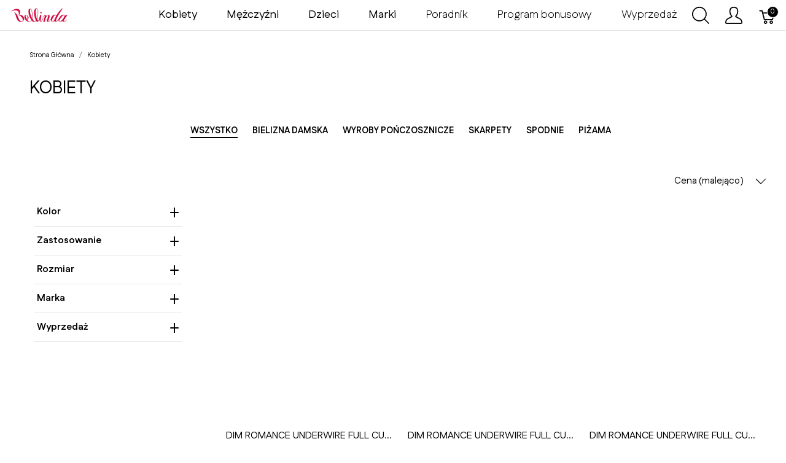

--- FILE ---
content_type: text/html; charset=utf-8
request_url: https://www.bellinda.pl/t/kategoria/kobiety?sort_by=price-high-to-low
body_size: 306410
content:
<!doctype html>
<!--[if lt IE 7 ]> <html class="ie ie6" lang="pl"> <![endif]-->
<!--[if IE 7 ]>    <html class="ie ie7" lang="pl"> <![endif]-->
<!--[if IE 8 ]>    <html class="ie ie8" lang="pl"> <![endif]-->
<!--[if IE 9 ]>    <html class="ie ie9" lang="pl"> <![endif]-->
<!--[if gt IE 9]><!--><html lang="pl"><!--<![endif]-->
  <head data-hook="inside_head">
<script type="text/javascript">window.NREUM||(NREUM={});NREUM.info={"beacon":"bam.nr-data.net","errorBeacon":"bam.nr-data.net","licenseKey":"NRJS-8444830696de45823db","applicationID":"565578640","transactionName":"dgsNFkRZDVhTEEtFRUcBBk1CVxlbWBFLRV1aEw==","queueTime":1,"applicationTime":1157,"agent":""}</script>
<script type="text/javascript">(window.NREUM||(NREUM={})).init={ajax:{deny_list:["bam.nr-data.net"]},feature_flags:["soft_nav"]};(window.NREUM||(NREUM={})).loader_config={licenseKey:"NRJS-8444830696de45823db",applicationID:"565578640",browserID:"594431995"};;/*! For license information please see nr-loader-rum-1.308.0.min.js.LICENSE.txt */
(()=>{var e,t,r={163:(e,t,r)=>{"use strict";r.d(t,{j:()=>E});var n=r(384),i=r(1741);var a=r(2555);r(860).K7.genericEvents;const s="experimental.resources",o="register",c=e=>{if(!e||"string"!=typeof e)return!1;try{document.createDocumentFragment().querySelector(e)}catch{return!1}return!0};var d=r(2614),u=r(944),l=r(8122);const f="[data-nr-mask]",g=e=>(0,l.a)(e,(()=>{const e={feature_flags:[],experimental:{allow_registered_children:!1,resources:!1},mask_selector:"*",block_selector:"[data-nr-block]",mask_input_options:{color:!1,date:!1,"datetime-local":!1,email:!1,month:!1,number:!1,range:!1,search:!1,tel:!1,text:!1,time:!1,url:!1,week:!1,textarea:!1,select:!1,password:!0}};return{ajax:{deny_list:void 0,block_internal:!0,enabled:!0,autoStart:!0},api:{get allow_registered_children(){return e.feature_flags.includes(o)||e.experimental.allow_registered_children},set allow_registered_children(t){e.experimental.allow_registered_children=t},duplicate_registered_data:!1},browser_consent_mode:{enabled:!1},distributed_tracing:{enabled:void 0,exclude_newrelic_header:void 0,cors_use_newrelic_header:void 0,cors_use_tracecontext_headers:void 0,allowed_origins:void 0},get feature_flags(){return e.feature_flags},set feature_flags(t){e.feature_flags=t},generic_events:{enabled:!0,autoStart:!0},harvest:{interval:30},jserrors:{enabled:!0,autoStart:!0},logging:{enabled:!0,autoStart:!0},metrics:{enabled:!0,autoStart:!0},obfuscate:void 0,page_action:{enabled:!0},page_view_event:{enabled:!0,autoStart:!0},page_view_timing:{enabled:!0,autoStart:!0},performance:{capture_marks:!1,capture_measures:!1,capture_detail:!0,resources:{get enabled(){return e.feature_flags.includes(s)||e.experimental.resources},set enabled(t){e.experimental.resources=t},asset_types:[],first_party_domains:[],ignore_newrelic:!0}},privacy:{cookies_enabled:!0},proxy:{assets:void 0,beacon:void 0},session:{expiresMs:d.wk,inactiveMs:d.BB},session_replay:{autoStart:!0,enabled:!1,preload:!1,sampling_rate:10,error_sampling_rate:100,collect_fonts:!1,inline_images:!1,fix_stylesheets:!0,mask_all_inputs:!0,get mask_text_selector(){return e.mask_selector},set mask_text_selector(t){c(t)?e.mask_selector="".concat(t,",").concat(f):""===t||null===t?e.mask_selector=f:(0,u.R)(5,t)},get block_class(){return"nr-block"},get ignore_class(){return"nr-ignore"},get mask_text_class(){return"nr-mask"},get block_selector(){return e.block_selector},set block_selector(t){c(t)?e.block_selector+=",".concat(t):""!==t&&(0,u.R)(6,t)},get mask_input_options(){return e.mask_input_options},set mask_input_options(t){t&&"object"==typeof t?e.mask_input_options={...t,password:!0}:(0,u.R)(7,t)}},session_trace:{enabled:!0,autoStart:!0},soft_navigations:{enabled:!0,autoStart:!0},spa:{enabled:!0,autoStart:!0},ssl:void 0,user_actions:{enabled:!0,elementAttributes:["id","className","tagName","type"]}}})());var p=r(6154),m=r(9324);let h=0;const v={buildEnv:m.F3,distMethod:m.Xs,version:m.xv,originTime:p.WN},b={consented:!1},y={appMetadata:{},get consented(){return this.session?.state?.consent||b.consented},set consented(e){b.consented=e},customTransaction:void 0,denyList:void 0,disabled:!1,harvester:void 0,isolatedBacklog:!1,isRecording:!1,loaderType:void 0,maxBytes:3e4,obfuscator:void 0,onerror:void 0,ptid:void 0,releaseIds:{},session:void 0,timeKeeper:void 0,registeredEntities:[],jsAttributesMetadata:{bytes:0},get harvestCount(){return++h}},_=e=>{const t=(0,l.a)(e,y),r=Object.keys(v).reduce((e,t)=>(e[t]={value:v[t],writable:!1,configurable:!0,enumerable:!0},e),{});return Object.defineProperties(t,r)};var w=r(5701);const x=e=>{const t=e.startsWith("http");e+="/",r.p=t?e:"https://"+e};var R=r(7836),k=r(3241);const A={accountID:void 0,trustKey:void 0,agentID:void 0,licenseKey:void 0,applicationID:void 0,xpid:void 0},S=e=>(0,l.a)(e,A),T=new Set;function E(e,t={},r,s){let{init:o,info:c,loader_config:d,runtime:u={},exposed:l=!0}=t;if(!c){const e=(0,n.pV)();o=e.init,c=e.info,d=e.loader_config}e.init=g(o||{}),e.loader_config=S(d||{}),c.jsAttributes??={},p.bv&&(c.jsAttributes.isWorker=!0),e.info=(0,a.D)(c);const f=e.init,m=[c.beacon,c.errorBeacon];T.has(e.agentIdentifier)||(f.proxy.assets&&(x(f.proxy.assets),m.push(f.proxy.assets)),f.proxy.beacon&&m.push(f.proxy.beacon),e.beacons=[...m],function(e){const t=(0,n.pV)();Object.getOwnPropertyNames(i.W.prototype).forEach(r=>{const n=i.W.prototype[r];if("function"!=typeof n||"constructor"===n)return;let a=t[r];e[r]&&!1!==e.exposed&&"micro-agent"!==e.runtime?.loaderType&&(t[r]=(...t)=>{const n=e[r](...t);return a?a(...t):n})})}(e),(0,n.US)("activatedFeatures",w.B)),u.denyList=[...f.ajax.deny_list||[],...f.ajax.block_internal?m:[]],u.ptid=e.agentIdentifier,u.loaderType=r,e.runtime=_(u),T.has(e.agentIdentifier)||(e.ee=R.ee.get(e.agentIdentifier),e.exposed=l,(0,k.W)({agentIdentifier:e.agentIdentifier,drained:!!w.B?.[e.agentIdentifier],type:"lifecycle",name:"initialize",feature:void 0,data:e.config})),T.add(e.agentIdentifier)}},384:(e,t,r)=>{"use strict";r.d(t,{NT:()=>s,US:()=>u,Zm:()=>o,bQ:()=>d,dV:()=>c,pV:()=>l});var n=r(6154),i=r(1863),a=r(1910);const s={beacon:"bam.nr-data.net",errorBeacon:"bam.nr-data.net"};function o(){return n.gm.NREUM||(n.gm.NREUM={}),void 0===n.gm.newrelic&&(n.gm.newrelic=n.gm.NREUM),n.gm.NREUM}function c(){let e=o();return e.o||(e.o={ST:n.gm.setTimeout,SI:n.gm.setImmediate||n.gm.setInterval,CT:n.gm.clearTimeout,XHR:n.gm.XMLHttpRequest,REQ:n.gm.Request,EV:n.gm.Event,PR:n.gm.Promise,MO:n.gm.MutationObserver,FETCH:n.gm.fetch,WS:n.gm.WebSocket},(0,a.i)(...Object.values(e.o))),e}function d(e,t){let r=o();r.initializedAgents??={},t.initializedAt={ms:(0,i.t)(),date:new Date},r.initializedAgents[e]=t}function u(e,t){o()[e]=t}function l(){return function(){let e=o();const t=e.info||{};e.info={beacon:s.beacon,errorBeacon:s.errorBeacon,...t}}(),function(){let e=o();const t=e.init||{};e.init={...t}}(),c(),function(){let e=o();const t=e.loader_config||{};e.loader_config={...t}}(),o()}},782:(e,t,r)=>{"use strict";r.d(t,{T:()=>n});const n=r(860).K7.pageViewTiming},860:(e,t,r)=>{"use strict";r.d(t,{$J:()=>u,K7:()=>c,P3:()=>d,XX:()=>i,Yy:()=>o,df:()=>a,qY:()=>n,v4:()=>s});const n="events",i="jserrors",a="browser/blobs",s="rum",o="browser/logs",c={ajax:"ajax",genericEvents:"generic_events",jserrors:i,logging:"logging",metrics:"metrics",pageAction:"page_action",pageViewEvent:"page_view_event",pageViewTiming:"page_view_timing",sessionReplay:"session_replay",sessionTrace:"session_trace",softNav:"soft_navigations",spa:"spa"},d={[c.pageViewEvent]:1,[c.pageViewTiming]:2,[c.metrics]:3,[c.jserrors]:4,[c.spa]:5,[c.ajax]:6,[c.sessionTrace]:7,[c.softNav]:8,[c.sessionReplay]:9,[c.logging]:10,[c.genericEvents]:11},u={[c.pageViewEvent]:s,[c.pageViewTiming]:n,[c.ajax]:n,[c.spa]:n,[c.softNav]:n,[c.metrics]:i,[c.jserrors]:i,[c.sessionTrace]:a,[c.sessionReplay]:a,[c.logging]:o,[c.genericEvents]:"ins"}},944:(e,t,r)=>{"use strict";r.d(t,{R:()=>i});var n=r(3241);function i(e,t){"function"==typeof console.debug&&(console.debug("New Relic Warning: https://github.com/newrelic/newrelic-browser-agent/blob/main/docs/warning-codes.md#".concat(e),t),(0,n.W)({agentIdentifier:null,drained:null,type:"data",name:"warn",feature:"warn",data:{code:e,secondary:t}}))}},1687:(e,t,r)=>{"use strict";r.d(t,{Ak:()=>d,Ze:()=>f,x3:()=>u});var n=r(3241),i=r(7836),a=r(3606),s=r(860),o=r(2646);const c={};function d(e,t){const r={staged:!1,priority:s.P3[t]||0};l(e),c[e].get(t)||c[e].set(t,r)}function u(e,t){e&&c[e]&&(c[e].get(t)&&c[e].delete(t),p(e,t,!1),c[e].size&&g(e))}function l(e){if(!e)throw new Error("agentIdentifier required");c[e]||(c[e]=new Map)}function f(e="",t="feature",r=!1){if(l(e),!e||!c[e].get(t)||r)return p(e,t);c[e].get(t).staged=!0,g(e)}function g(e){const t=Array.from(c[e]);t.every(([e,t])=>t.staged)&&(t.sort((e,t)=>e[1].priority-t[1].priority),t.forEach(([t])=>{c[e].delete(t),p(e,t)}))}function p(e,t,r=!0){const s=e?i.ee.get(e):i.ee,c=a.i.handlers;if(!s.aborted&&s.backlog&&c){if((0,n.W)({agentIdentifier:e,type:"lifecycle",name:"drain",feature:t}),r){const e=s.backlog[t],r=c[t];if(r){for(let t=0;e&&t<e.length;++t)m(e[t],r);Object.entries(r).forEach(([e,t])=>{Object.values(t||{}).forEach(t=>{t[0]?.on&&t[0]?.context()instanceof o.y&&t[0].on(e,t[1])})})}}s.isolatedBacklog||delete c[t],s.backlog[t]=null,s.emit("drain-"+t,[])}}function m(e,t){var r=e[1];Object.values(t[r]||{}).forEach(t=>{var r=e[0];if(t[0]===r){var n=t[1],i=e[3],a=e[2];n.apply(i,a)}})}},1738:(e,t,r)=>{"use strict";r.d(t,{U:()=>g,Y:()=>f});var n=r(3241),i=r(9908),a=r(1863),s=r(944),o=r(5701),c=r(3969),d=r(8362),u=r(860),l=r(4261);function f(e,t,r,a){const f=a||r;!f||f[e]&&f[e]!==d.d.prototype[e]||(f[e]=function(){(0,i.p)(c.xV,["API/"+e+"/called"],void 0,u.K7.metrics,r.ee),(0,n.W)({agentIdentifier:r.agentIdentifier,drained:!!o.B?.[r.agentIdentifier],type:"data",name:"api",feature:l.Pl+e,data:{}});try{return t.apply(this,arguments)}catch(e){(0,s.R)(23,e)}})}function g(e,t,r,n,s){const o=e.info;null===r?delete o.jsAttributes[t]:o.jsAttributes[t]=r,(s||null===r)&&(0,i.p)(l.Pl+n,[(0,a.t)(),t,r],void 0,"session",e.ee)}},1741:(e,t,r)=>{"use strict";r.d(t,{W:()=>a});var n=r(944),i=r(4261);class a{#e(e,...t){if(this[e]!==a.prototype[e])return this[e](...t);(0,n.R)(35,e)}addPageAction(e,t){return this.#e(i.hG,e,t)}register(e){return this.#e(i.eY,e)}recordCustomEvent(e,t){return this.#e(i.fF,e,t)}setPageViewName(e,t){return this.#e(i.Fw,e,t)}setCustomAttribute(e,t,r){return this.#e(i.cD,e,t,r)}noticeError(e,t){return this.#e(i.o5,e,t)}setUserId(e,t=!1){return this.#e(i.Dl,e,t)}setApplicationVersion(e){return this.#e(i.nb,e)}setErrorHandler(e){return this.#e(i.bt,e)}addRelease(e,t){return this.#e(i.k6,e,t)}log(e,t){return this.#e(i.$9,e,t)}start(){return this.#e(i.d3)}finished(e){return this.#e(i.BL,e)}recordReplay(){return this.#e(i.CH)}pauseReplay(){return this.#e(i.Tb)}addToTrace(e){return this.#e(i.U2,e)}setCurrentRouteName(e){return this.#e(i.PA,e)}interaction(e){return this.#e(i.dT,e)}wrapLogger(e,t,r){return this.#e(i.Wb,e,t,r)}measure(e,t){return this.#e(i.V1,e,t)}consent(e){return this.#e(i.Pv,e)}}},1863:(e,t,r)=>{"use strict";function n(){return Math.floor(performance.now())}r.d(t,{t:()=>n})},1910:(e,t,r)=>{"use strict";r.d(t,{i:()=>a});var n=r(944);const i=new Map;function a(...e){return e.every(e=>{if(i.has(e))return i.get(e);const t="function"==typeof e?e.toString():"",r=t.includes("[native code]"),a=t.includes("nrWrapper");return r||a||(0,n.R)(64,e?.name||t),i.set(e,r),r})}},2555:(e,t,r)=>{"use strict";r.d(t,{D:()=>o,f:()=>s});var n=r(384),i=r(8122);const a={beacon:n.NT.beacon,errorBeacon:n.NT.errorBeacon,licenseKey:void 0,applicationID:void 0,sa:void 0,queueTime:void 0,applicationTime:void 0,ttGuid:void 0,user:void 0,account:void 0,product:void 0,extra:void 0,jsAttributes:{},userAttributes:void 0,atts:void 0,transactionName:void 0,tNamePlain:void 0};function s(e){try{return!!e.licenseKey&&!!e.errorBeacon&&!!e.applicationID}catch(e){return!1}}const o=e=>(0,i.a)(e,a)},2614:(e,t,r)=>{"use strict";r.d(t,{BB:()=>s,H3:()=>n,g:()=>d,iL:()=>c,tS:()=>o,uh:()=>i,wk:()=>a});const n="NRBA",i="SESSION",a=144e5,s=18e5,o={STARTED:"session-started",PAUSE:"session-pause",RESET:"session-reset",RESUME:"session-resume",UPDATE:"session-update"},c={SAME_TAB:"same-tab",CROSS_TAB:"cross-tab"},d={OFF:0,FULL:1,ERROR:2}},2646:(e,t,r)=>{"use strict";r.d(t,{y:()=>n});class n{constructor(e){this.contextId=e}}},2843:(e,t,r)=>{"use strict";r.d(t,{G:()=>a,u:()=>i});var n=r(3878);function i(e,t=!1,r,i){(0,n.DD)("visibilitychange",function(){if(t)return void("hidden"===document.visibilityState&&e());e(document.visibilityState)},r,i)}function a(e,t,r){(0,n.sp)("pagehide",e,t,r)}},3241:(e,t,r)=>{"use strict";r.d(t,{W:()=>a});var n=r(6154);const i="newrelic";function a(e={}){try{n.gm.dispatchEvent(new CustomEvent(i,{detail:e}))}catch(e){}}},3606:(e,t,r)=>{"use strict";r.d(t,{i:()=>a});var n=r(9908);a.on=s;var i=a.handlers={};function a(e,t,r,a){s(a||n.d,i,e,t,r)}function s(e,t,r,i,a){a||(a="feature"),e||(e=n.d);var s=t[a]=t[a]||{};(s[r]=s[r]||[]).push([e,i])}},3878:(e,t,r)=>{"use strict";function n(e,t){return{capture:e,passive:!1,signal:t}}function i(e,t,r=!1,i){window.addEventListener(e,t,n(r,i))}function a(e,t,r=!1,i){document.addEventListener(e,t,n(r,i))}r.d(t,{DD:()=>a,jT:()=>n,sp:()=>i})},3969:(e,t,r)=>{"use strict";r.d(t,{TZ:()=>n,XG:()=>o,rs:()=>i,xV:()=>s,z_:()=>a});const n=r(860).K7.metrics,i="sm",a="cm",s="storeSupportabilityMetrics",o="storeEventMetrics"},4234:(e,t,r)=>{"use strict";r.d(t,{W:()=>a});var n=r(7836),i=r(1687);class a{constructor(e,t){this.agentIdentifier=e,this.ee=n.ee.get(e),this.featureName=t,this.blocked=!1}deregisterDrain(){(0,i.x3)(this.agentIdentifier,this.featureName)}}},4261:(e,t,r)=>{"use strict";r.d(t,{$9:()=>d,BL:()=>o,CH:()=>g,Dl:()=>_,Fw:()=>y,PA:()=>h,Pl:()=>n,Pv:()=>k,Tb:()=>l,U2:()=>a,V1:()=>R,Wb:()=>x,bt:()=>b,cD:()=>v,d3:()=>w,dT:()=>c,eY:()=>p,fF:()=>f,hG:()=>i,k6:()=>s,nb:()=>m,o5:()=>u});const n="api-",i="addPageAction",a="addToTrace",s="addRelease",o="finished",c="interaction",d="log",u="noticeError",l="pauseReplay",f="recordCustomEvent",g="recordReplay",p="register",m="setApplicationVersion",h="setCurrentRouteName",v="setCustomAttribute",b="setErrorHandler",y="setPageViewName",_="setUserId",w="start",x="wrapLogger",R="measure",k="consent"},5289:(e,t,r)=>{"use strict";r.d(t,{GG:()=>s,Qr:()=>c,sB:()=>o});var n=r(3878),i=r(6389);function a(){return"undefined"==typeof document||"complete"===document.readyState}function s(e,t){if(a())return e();const r=(0,i.J)(e),s=setInterval(()=>{a()&&(clearInterval(s),r())},500);(0,n.sp)("load",r,t)}function o(e){if(a())return e();(0,n.DD)("DOMContentLoaded",e)}function c(e){if(a())return e();(0,n.sp)("popstate",e)}},5607:(e,t,r)=>{"use strict";r.d(t,{W:()=>n});const n=(0,r(9566).bz)()},5701:(e,t,r)=>{"use strict";r.d(t,{B:()=>a,t:()=>s});var n=r(3241);const i=new Set,a={};function s(e,t){const r=t.agentIdentifier;a[r]??={},e&&"object"==typeof e&&(i.has(r)||(t.ee.emit("rumresp",[e]),a[r]=e,i.add(r),(0,n.W)({agentIdentifier:r,loaded:!0,drained:!0,type:"lifecycle",name:"load",feature:void 0,data:e})))}},6154:(e,t,r)=>{"use strict";r.d(t,{OF:()=>c,RI:()=>i,WN:()=>u,bv:()=>a,eN:()=>l,gm:()=>s,mw:()=>o,sb:()=>d});var n=r(1863);const i="undefined"!=typeof window&&!!window.document,a="undefined"!=typeof WorkerGlobalScope&&("undefined"!=typeof self&&self instanceof WorkerGlobalScope&&self.navigator instanceof WorkerNavigator||"undefined"!=typeof globalThis&&globalThis instanceof WorkerGlobalScope&&globalThis.navigator instanceof WorkerNavigator),s=i?window:"undefined"!=typeof WorkerGlobalScope&&("undefined"!=typeof self&&self instanceof WorkerGlobalScope&&self||"undefined"!=typeof globalThis&&globalThis instanceof WorkerGlobalScope&&globalThis),o=Boolean("hidden"===s?.document?.visibilityState),c=/iPad|iPhone|iPod/.test(s.navigator?.userAgent),d=c&&"undefined"==typeof SharedWorker,u=((()=>{const e=s.navigator?.userAgent?.match(/Firefox[/\s](\d+\.\d+)/);Array.isArray(e)&&e.length>=2&&e[1]})(),Date.now()-(0,n.t)()),l=()=>"undefined"!=typeof PerformanceNavigationTiming&&s?.performance?.getEntriesByType("navigation")?.[0]?.responseStart},6389:(e,t,r)=>{"use strict";function n(e,t=500,r={}){const n=r?.leading||!1;let i;return(...r)=>{n&&void 0===i&&(e.apply(this,r),i=setTimeout(()=>{i=clearTimeout(i)},t)),n||(clearTimeout(i),i=setTimeout(()=>{e.apply(this,r)},t))}}function i(e){let t=!1;return(...r)=>{t||(t=!0,e.apply(this,r))}}r.d(t,{J:()=>i,s:()=>n})},6630:(e,t,r)=>{"use strict";r.d(t,{T:()=>n});const n=r(860).K7.pageViewEvent},7699:(e,t,r)=>{"use strict";r.d(t,{It:()=>a,KC:()=>o,No:()=>i,qh:()=>s});var n=r(860);const i=16e3,a=1e6,s="SESSION_ERROR",o={[n.K7.logging]:!0,[n.K7.genericEvents]:!1,[n.K7.jserrors]:!1,[n.K7.ajax]:!1}},7836:(e,t,r)=>{"use strict";r.d(t,{P:()=>o,ee:()=>c});var n=r(384),i=r(8990),a=r(2646),s=r(5607);const o="nr@context:".concat(s.W),c=function e(t,r){var n={},s={},u={},l=!1;try{l=16===r.length&&d.initializedAgents?.[r]?.runtime.isolatedBacklog}catch(e){}var f={on:p,addEventListener:p,removeEventListener:function(e,t){var r=n[e];if(!r)return;for(var i=0;i<r.length;i++)r[i]===t&&r.splice(i,1)},emit:function(e,r,n,i,a){!1!==a&&(a=!0);if(c.aborted&&!i)return;t&&a&&t.emit(e,r,n);var o=g(n);m(e).forEach(e=>{e.apply(o,r)});var d=v()[s[e]];d&&d.push([f,e,r,o]);return o},get:h,listeners:m,context:g,buffer:function(e,t){const r=v();if(t=t||"feature",f.aborted)return;Object.entries(e||{}).forEach(([e,n])=>{s[n]=t,t in r||(r[t]=[])})},abort:function(){f._aborted=!0,Object.keys(f.backlog).forEach(e=>{delete f.backlog[e]})},isBuffering:function(e){return!!v()[s[e]]},debugId:r,backlog:l?{}:t&&"object"==typeof t.backlog?t.backlog:{},isolatedBacklog:l};return Object.defineProperty(f,"aborted",{get:()=>{let e=f._aborted||!1;return e||(t&&(e=t.aborted),e)}}),f;function g(e){return e&&e instanceof a.y?e:e?(0,i.I)(e,o,()=>new a.y(o)):new a.y(o)}function p(e,t){n[e]=m(e).concat(t)}function m(e){return n[e]||[]}function h(t){return u[t]=u[t]||e(f,t)}function v(){return f.backlog}}(void 0,"globalEE"),d=(0,n.Zm)();d.ee||(d.ee=c)},8122:(e,t,r)=>{"use strict";r.d(t,{a:()=>i});var n=r(944);function i(e,t){try{if(!e||"object"!=typeof e)return(0,n.R)(3);if(!t||"object"!=typeof t)return(0,n.R)(4);const r=Object.create(Object.getPrototypeOf(t),Object.getOwnPropertyDescriptors(t)),a=0===Object.keys(r).length?e:r;for(let s in a)if(void 0!==e[s])try{if(null===e[s]){r[s]=null;continue}Array.isArray(e[s])&&Array.isArray(t[s])?r[s]=Array.from(new Set([...e[s],...t[s]])):"object"==typeof e[s]&&"object"==typeof t[s]?r[s]=i(e[s],t[s]):r[s]=e[s]}catch(e){r[s]||(0,n.R)(1,e)}return r}catch(e){(0,n.R)(2,e)}}},8362:(e,t,r)=>{"use strict";r.d(t,{d:()=>a});var n=r(9566),i=r(1741);class a extends i.W{agentIdentifier=(0,n.LA)(16)}},8374:(e,t,r)=>{r.nc=(()=>{try{return document?.currentScript?.nonce}catch(e){}return""})()},8990:(e,t,r)=>{"use strict";r.d(t,{I:()=>i});var n=Object.prototype.hasOwnProperty;function i(e,t,r){if(n.call(e,t))return e[t];var i=r();if(Object.defineProperty&&Object.keys)try{return Object.defineProperty(e,t,{value:i,writable:!0,enumerable:!1}),i}catch(e){}return e[t]=i,i}},9324:(e,t,r)=>{"use strict";r.d(t,{F3:()=>i,Xs:()=>a,xv:()=>n});const n="1.308.0",i="PROD",a="CDN"},9566:(e,t,r)=>{"use strict";r.d(t,{LA:()=>o,bz:()=>s});var n=r(6154);const i="xxxxxxxx-xxxx-4xxx-yxxx-xxxxxxxxxxxx";function a(e,t){return e?15&e[t]:16*Math.random()|0}function s(){const e=n.gm?.crypto||n.gm?.msCrypto;let t,r=0;return e&&e.getRandomValues&&(t=e.getRandomValues(new Uint8Array(30))),i.split("").map(e=>"x"===e?a(t,r++).toString(16):"y"===e?(3&a()|8).toString(16):e).join("")}function o(e){const t=n.gm?.crypto||n.gm?.msCrypto;let r,i=0;t&&t.getRandomValues&&(r=t.getRandomValues(new Uint8Array(e)));const s=[];for(var o=0;o<e;o++)s.push(a(r,i++).toString(16));return s.join("")}},9908:(e,t,r)=>{"use strict";r.d(t,{d:()=>n,p:()=>i});var n=r(7836).ee.get("handle");function i(e,t,r,i,a){a?(a.buffer([e],i),a.emit(e,t,r)):(n.buffer([e],i),n.emit(e,t,r))}}},n={};function i(e){var t=n[e];if(void 0!==t)return t.exports;var a=n[e]={exports:{}};return r[e](a,a.exports,i),a.exports}i.m=r,i.d=(e,t)=>{for(var r in t)i.o(t,r)&&!i.o(e,r)&&Object.defineProperty(e,r,{enumerable:!0,get:t[r]})},i.f={},i.e=e=>Promise.all(Object.keys(i.f).reduce((t,r)=>(i.f[r](e,t),t),[])),i.u=e=>"nr-rum-1.308.0.min.js",i.o=(e,t)=>Object.prototype.hasOwnProperty.call(e,t),e={},t="NRBA-1.308.0.PROD:",i.l=(r,n,a,s)=>{if(e[r])e[r].push(n);else{var o,c;if(void 0!==a)for(var d=document.getElementsByTagName("script"),u=0;u<d.length;u++){var l=d[u];if(l.getAttribute("src")==r||l.getAttribute("data-webpack")==t+a){o=l;break}}if(!o){c=!0;var f={296:"sha512-+MIMDsOcckGXa1EdWHqFNv7P+JUkd5kQwCBr3KE6uCvnsBNUrdSt4a/3/L4j4TxtnaMNjHpza2/erNQbpacJQA=="};(o=document.createElement("script")).charset="utf-8",i.nc&&o.setAttribute("nonce",i.nc),o.setAttribute("data-webpack",t+a),o.src=r,0!==o.src.indexOf(window.location.origin+"/")&&(o.crossOrigin="anonymous"),f[s]&&(o.integrity=f[s])}e[r]=[n];var g=(t,n)=>{o.onerror=o.onload=null,clearTimeout(p);var i=e[r];if(delete e[r],o.parentNode&&o.parentNode.removeChild(o),i&&i.forEach(e=>e(n)),t)return t(n)},p=setTimeout(g.bind(null,void 0,{type:"timeout",target:o}),12e4);o.onerror=g.bind(null,o.onerror),o.onload=g.bind(null,o.onload),c&&document.head.appendChild(o)}},i.r=e=>{"undefined"!=typeof Symbol&&Symbol.toStringTag&&Object.defineProperty(e,Symbol.toStringTag,{value:"Module"}),Object.defineProperty(e,"__esModule",{value:!0})},i.p="https://js-agent.newrelic.com/",(()=>{var e={374:0,840:0};i.f.j=(t,r)=>{var n=i.o(e,t)?e[t]:void 0;if(0!==n)if(n)r.push(n[2]);else{var a=new Promise((r,i)=>n=e[t]=[r,i]);r.push(n[2]=a);var s=i.p+i.u(t),o=new Error;i.l(s,r=>{if(i.o(e,t)&&(0!==(n=e[t])&&(e[t]=void 0),n)){var a=r&&("load"===r.type?"missing":r.type),s=r&&r.target&&r.target.src;o.message="Loading chunk "+t+" failed: ("+a+": "+s+")",o.name="ChunkLoadError",o.type=a,o.request=s,n[1](o)}},"chunk-"+t,t)}};var t=(t,r)=>{var n,a,[s,o,c]=r,d=0;if(s.some(t=>0!==e[t])){for(n in o)i.o(o,n)&&(i.m[n]=o[n]);if(c)c(i)}for(t&&t(r);d<s.length;d++)a=s[d],i.o(e,a)&&e[a]&&e[a][0](),e[a]=0},r=self["webpackChunk:NRBA-1.308.0.PROD"]=self["webpackChunk:NRBA-1.308.0.PROD"]||[];r.forEach(t.bind(null,0)),r.push=t.bind(null,r.push.bind(r))})(),(()=>{"use strict";i(8374);var e=i(8362),t=i(860);const r=Object.values(t.K7);var n=i(163);var a=i(9908),s=i(1863),o=i(4261),c=i(1738);var d=i(1687),u=i(4234),l=i(5289),f=i(6154),g=i(944),p=i(384);const m=e=>f.RI&&!0===e?.privacy.cookies_enabled;function h(e){return!!(0,p.dV)().o.MO&&m(e)&&!0===e?.session_trace.enabled}var v=i(6389),b=i(7699);class y extends u.W{constructor(e,t){super(e.agentIdentifier,t),this.agentRef=e,this.abortHandler=void 0,this.featAggregate=void 0,this.loadedSuccessfully=void 0,this.onAggregateImported=new Promise(e=>{this.loadedSuccessfully=e}),this.deferred=Promise.resolve(),!1===e.init[this.featureName].autoStart?this.deferred=new Promise((t,r)=>{this.ee.on("manual-start-all",(0,v.J)(()=>{(0,d.Ak)(e.agentIdentifier,this.featureName),t()}))}):(0,d.Ak)(e.agentIdentifier,t)}importAggregator(e,t,r={}){if(this.featAggregate)return;const n=async()=>{let n;await this.deferred;try{if(m(e.init)){const{setupAgentSession:t}=await i.e(296).then(i.bind(i,3305));n=t(e)}}catch(e){(0,g.R)(20,e),this.ee.emit("internal-error",[e]),(0,a.p)(b.qh,[e],void 0,this.featureName,this.ee)}try{if(!this.#t(this.featureName,n,e.init))return(0,d.Ze)(this.agentIdentifier,this.featureName),void this.loadedSuccessfully(!1);const{Aggregate:i}=await t();this.featAggregate=new i(e,r),e.runtime.harvester.initializedAggregates.push(this.featAggregate),this.loadedSuccessfully(!0)}catch(e){(0,g.R)(34,e),this.abortHandler?.(),(0,d.Ze)(this.agentIdentifier,this.featureName,!0),this.loadedSuccessfully(!1),this.ee&&this.ee.abort()}};f.RI?(0,l.GG)(()=>n(),!0):n()}#t(e,r,n){if(this.blocked)return!1;switch(e){case t.K7.sessionReplay:return h(n)&&!!r;case t.K7.sessionTrace:return!!r;default:return!0}}}var _=i(6630),w=i(2614),x=i(3241);class R extends y{static featureName=_.T;constructor(e){var t;super(e,_.T),this.setupInspectionEvents(e.agentIdentifier),t=e,(0,c.Y)(o.Fw,function(e,r){"string"==typeof e&&("/"!==e.charAt(0)&&(e="/"+e),t.runtime.customTransaction=(r||"http://custom.transaction")+e,(0,a.p)(o.Pl+o.Fw,[(0,s.t)()],void 0,void 0,t.ee))},t),this.importAggregator(e,()=>i.e(296).then(i.bind(i,3943)))}setupInspectionEvents(e){const t=(t,r)=>{t&&(0,x.W)({agentIdentifier:e,timeStamp:t.timeStamp,loaded:"complete"===t.target.readyState,type:"window",name:r,data:t.target.location+""})};(0,l.sB)(e=>{t(e,"DOMContentLoaded")}),(0,l.GG)(e=>{t(e,"load")}),(0,l.Qr)(e=>{t(e,"navigate")}),this.ee.on(w.tS.UPDATE,(t,r)=>{(0,x.W)({agentIdentifier:e,type:"lifecycle",name:"session",data:r})})}}class k extends e.d{constructor(e){var t;(super(),f.gm)?(this.features={},(0,p.bQ)(this.agentIdentifier,this),this.desiredFeatures=new Set(e.features||[]),this.desiredFeatures.add(R),(0,n.j)(this,e,e.loaderType||"agent"),t=this,(0,c.Y)(o.cD,function(e,r,n=!1){if("string"==typeof e){if(["string","number","boolean"].includes(typeof r)||null===r)return(0,c.U)(t,e,r,o.cD,n);(0,g.R)(40,typeof r)}else(0,g.R)(39,typeof e)},t),function(e){(0,c.Y)(o.Dl,function(t,r=!1){if("string"!=typeof t&&null!==t)return void(0,g.R)(41,typeof t);const n=e.info.jsAttributes["enduser.id"];r&&null!=n&&n!==t?(0,a.p)(o.Pl+"setUserIdAndResetSession",[t],void 0,"session",e.ee):(0,c.U)(e,"enduser.id",t,o.Dl,!0)},e)}(this),function(e){(0,c.Y)(o.nb,function(t){if("string"==typeof t||null===t)return(0,c.U)(e,"application.version",t,o.nb,!1);(0,g.R)(42,typeof t)},e)}(this),function(e){(0,c.Y)(o.d3,function(){e.ee.emit("manual-start-all")},e)}(this),function(e){(0,c.Y)(o.Pv,function(t=!0){if("boolean"==typeof t){if((0,a.p)(o.Pl+o.Pv,[t],void 0,"session",e.ee),e.runtime.consented=t,t){const t=e.features.page_view_event;t.onAggregateImported.then(e=>{const r=t.featAggregate;e&&!r.sentRum&&r.sendRum()})}}else(0,g.R)(65,typeof t)},e)}(this),this.run()):(0,g.R)(21)}get config(){return{info:this.info,init:this.init,loader_config:this.loader_config,runtime:this.runtime}}get api(){return this}run(){try{const e=function(e){const t={};return r.forEach(r=>{t[r]=!!e[r]?.enabled}),t}(this.init),n=[...this.desiredFeatures];n.sort((e,r)=>t.P3[e.featureName]-t.P3[r.featureName]),n.forEach(r=>{if(!e[r.featureName]&&r.featureName!==t.K7.pageViewEvent)return;if(r.featureName===t.K7.spa)return void(0,g.R)(67);const n=function(e){switch(e){case t.K7.ajax:return[t.K7.jserrors];case t.K7.sessionTrace:return[t.K7.ajax,t.K7.pageViewEvent];case t.K7.sessionReplay:return[t.K7.sessionTrace];case t.K7.pageViewTiming:return[t.K7.pageViewEvent];default:return[]}}(r.featureName).filter(e=>!(e in this.features));n.length>0&&(0,g.R)(36,{targetFeature:r.featureName,missingDependencies:n}),this.features[r.featureName]=new r(this)})}catch(e){(0,g.R)(22,e);for(const e in this.features)this.features[e].abortHandler?.();const t=(0,p.Zm)();delete t.initializedAgents[this.agentIdentifier]?.features,delete this.sharedAggregator;return t.ee.get(this.agentIdentifier).abort(),!1}}}var A=i(2843),S=i(782);class T extends y{static featureName=S.T;constructor(e){super(e,S.T),f.RI&&((0,A.u)(()=>(0,a.p)("docHidden",[(0,s.t)()],void 0,S.T,this.ee),!0),(0,A.G)(()=>(0,a.p)("winPagehide",[(0,s.t)()],void 0,S.T,this.ee)),this.importAggregator(e,()=>i.e(296).then(i.bind(i,2117))))}}var E=i(3969);class I extends y{static featureName=E.TZ;constructor(e){super(e,E.TZ),f.RI&&document.addEventListener("securitypolicyviolation",e=>{(0,a.p)(E.xV,["Generic/CSPViolation/Detected"],void 0,this.featureName,this.ee)}),this.importAggregator(e,()=>i.e(296).then(i.bind(i,9623)))}}new k({features:[R,T,I],loaderType:"lite"})})()})();</script>
    <link rel="preconnect" href="https://fonts.googleapis.com">
    <link rel="preconnect" href="https://fonts.gstatic.com" crossorigin>
    <link href="https://fonts.googleapis.com/css2?family=Inter:wght@100..900&display=swap" rel="stylesheet">

    <title>Kobiety - Bellinda</title><script async src="https://c.seznam.cz/js/rc.js"></script>

  <script async src="https://scripts.luigisbox.com/LBX-275255.js"></script>

<script>
  window.dataLayer = window.dataLayer || [];
  function gtag() { dataLayer.push(arguments); }
  gtag("js", new Date());

  document.addEventListener('turbo:load', function(event) {

    window.track_title = document.title; // Získá aktuální titulek stránky
    window.track_pathname = window.location.pathname; // Získá aktuální pathname z window.location
    window.track_url = window.location.href; // Získá kompletní URL stránky

    if (typeof gtag !== "undefined"){
      gtag('consent', 'default', {
        'ad_storage': 'denied',
        'ad_user_data': 'denied',
        'ad_personalization': 'denied',
        'analytics_storage': 'denied'
      });
      console.log("gtag obtained");
    }else{
      console.log("gtag not obtained");
    }


    var cc = initCookieConsent();
    
    cc.run({
      onAccept: function(cookie){
        if(cc.allowedCategory('analytics')){
          trackings();
          // $.ajax({
          //   url: "/cookies_consent_stats?consent=1",
          //   type: 'GET',
          //   dataType: 'text'
          // });
        }else{
          // $.ajax({
          //   url: "/cookies_consent_stats?consent=0",
          //   type: 'GET',
          //   dataType: 'text'
          // });
        }
      },
      onChange: function(cookie, changed_categories){
        if(cc.allowedCategory('analytics')){
          trackings();
        }
      },
      // onReject: function(cookie){
      //   $.ajax({
      //     url: "/cookies_consent_stats?consent=0",
      //     type: 'GET',
      //     dataType: 'text'
      //   });
      // },


      current_lang: 'pl',
      cookie_expiration: 356,

      gui_options: {
        consent_modal: {
          layout: 'cloud',               // box/cloud/bar
          position: 'bottom center',     // bottom/middle/top + left/right/center
          transition: 'slide',           // zoom/slide
        },
      },

      languages: {
        'en': {
          consent_modal: {
            title: 'We use cookies!',
            description: 'Bellinda and partners need your consent to use individual data so that, among other things, they can show you information related to your interests. You give your consent by clicking on the "Accept" box. You can express your disagreement by clicking on the "Reject" box. <button type="button" data-cc="c-settings" class="cc-link">Other&nbsp;options</button>',
            primary_btn: {
              text: 'Accept',
              role: 'accept_all'              // 'accept_selected' or 'accept_all'
            },
            secondary_btn: {
              text: 'Reject',
              role: 'accept_necessary'        // 'settings' or 'accept_necessary'
            }
          },
          settings_modal: {
            title: 'Cookies',
            save_settings_btn: 'I agree to the use of selected cookies',
            accept_all_btn: 'I agree to the use of all cookies',
            close_btn_label: 'Close',
            blocks: [
              {
                title: 'Cookie - Settings',
                description: 'Here you have the option to customize cookies by category, in accordance with your own preferences.'
              }, {
                title: 'Technical cookies',
                description: 'Technical cookies are necessary for the proper functioning of the website and all the functions it offers. They are responsible, among other things, for storing products in the basket, displaying the list of favorite products (box), the effect of filters, the purchase process and saving privacy settings. We do not require your consent to the use of technical cookies on our website. For this reason, technical cookies cannot be individually deactivated or activated.',
                toggle: {
                  value: 'necessary',
                  enabled: true,
                  readonly: true          // cookie categories with readonly=true are all treated as "necessary cookies"
                }
              }, {
                title: 'Analytical, personalized and advertising cookies',
                description: 'Analytical cookies allow us to measure the performance of our website and our advertising campaigns. We use them to determine the number of visits and the sources of visits to our website. We process the data obtained using these cookies in aggregate, without the use of identifiers that point to specific users of our website. If you disable the use of analytical cookies in relation to your visit, we lose the possibility of performance analysis and optimization of our measures. We also use cookies and other technologies to adapt our store to the needs and interests of our customers and thus prepare an exceptional shopping experience for you. Thanks to the use of personalized cookies, we can avoid explaining unwanted information, such as inappropriate product recommendations or useless special offers. In addition, the use of personalized cookies allows us to offer you additional features, such as recommending products tailored to your needs. Advertising cookies are used by us or our partners so that we can show you suitable content or advertisements both on our website and on the websites of third parties. Thanks to this, we can create profiles based on your interests, so-called pseudonymized profiles. Based on this information, immediate identification of your person is usually not possible, as only pseudonymized data is used. If you do not express your consent, you will not receive content and advertisements tailored to your interests.',
                toggle: {
                  value: 'analytics',     // your cookie category
                  enabled: false,
                  readonly: false
                },
              }, {
                //title: 'More information',
                description: 'Bellinda and partners need your consent to the use of cookies so that they can display information to you in accordance with your interests.',
              }
            ]
          }
        },
        'cs': {
          consent_modal: {
            title: 'Cookies',
            description: 'Bellinda a partneři potřebují Váš souhlas k využití jednotlivých dat, aby Vám mimo jiné mohli ukazovat informace týkající se Vašich zájmů. Souhlas udělíte kliknutím na políčko „Přijmout“. Svůj nesouhlas můžete vyjádřit kliknutím na tlačítko „Odmítnout“. <button type="button" data-cc="c-settings" class="cc-link">Další&nbsp;možnosti</button>',
            primary_btn: {
              text: 'Přijmout',
              role: 'accept_all'              // 'accept_selected' or 'accept_all'
            },
            secondary_btn: {
              text: 'Odmítnout',
              role: 'accept_necessary'        // 'settings' or 'accept_necessary'
            }
          },
          settings_modal: {
            title: 'Cookie - Nastavení',
            save_settings_btn: 'Souhlasím s použitím vybraných souborů cookies',
            accept_all_btn: 'Souhlasím s použitím všech souborů cookies',
            close_btn_label: 'Zavřít',
            blocks: [
              {
                //title: 'Cookie usage 📢',
                description: 'Zde máte možnost přizpůsobit soubory cookie podle kategorií, v souladu s vlastními preferencemi.'
              }, {
                title: 'Technické cookies',
                description: 'Technické cookies jsou nezbytné pro správné fungování webu a všech funkcí, které nabízí. Jsou odpovědné mj. za uchovávání produktů v košíku, zobrazování seznamu oblíbených výrobků (schránka), působení filtrů, nákupní proces a ukládání nastavení soukromí. Nepožadujeme Váš souhlas s využitím technických cookies na našem webu. Z tohoto důvodu technické cookies nemohou být individuálně deaktivovány nebo aktivovány.',
                toggle: {
                  value: 'necessary',
                  enabled: true,
                  readonly: true          // cookie categories with readonly=true are all treated as "necessary cookies"
                }
              }, {
                title: 'Analytické, personalizované a reklamní cookies',
                description: 'Analytické cookies nám umožňují měření výkonu našeho webu a našich reklamních kampaní. Jejich pomocí určujeme počet návštěv a zdroje návštěv našich internetových stránek. Data získaná pomocí těchto cookies zpracováváme souhrnně, bez použití identifikátorů, které ukazují na konkrétní uživatelé našeho webu. Pokud vypnete používání analytických cookies ve vztahu k Vaší návštěvě, ztrácíme možnost analýzy výkonu a optimalizace našich opatření. Používáme rovněž soubory cookie a další technologie, abychom přizpůsobili náš obchod potřebám a zájmům našich zákazníků a připravili tak pro Vás výjimečné nákupní zkušenosti. Díky použití personalizovaných souborů cookie se můžeme vyvarovat vysvětlování nežádoucích informací, jako jsou neodpovídající doporučení výrobků nebo neužitečné mimořádné nabídky. Navíc nám používání personalizovaných souborů cookie umožňuje nabízet Vám dodatečné funkce, jako například doporučení výrobků přizpůsobených Vašim potřebám. Reklamní cookies používáme my nebo naši partneři, abychom Vám mohli zobrazit vhodné obsahy nebo reklamy jak na našich stránkách, tak na stránkách třetích subjektů. Díky tomu můžeme vytvářet profily založené na Vašich zájmech, tak zvané pseudonymizované profily. Na základě těchto informací není zpravidla možná bezprostřední identifikace Vaší osoby, protože jsou používány pouze pseudonymizované údaje. Pokud nevyjádříte souhlas, nebudete příjemcem obsahů a reklam přizpůsobených Vašim zájmům.',
                toggle: {
                  value: 'analytics',     // your cookie category
                  enabled: false,
                  readonly: false
                },
              }, {
                //title: 'More information',
                description: 'Bellinda a partneři potřebují Váš souhlas s použitím souborů cookies, aby Vám mohli zobrazovat informace v souladu s Vašimi zájmy.',
              }
            ]
          }
        },
        'sk': {
          consent_modal: {
            title: 'Cookies',
            description: 'Bellinda a partneri potrebujú Váš súhlas na využitie jednotlivých dát, aby Vám okrem iného mohli ukazovať informácie týkajúce sa Vašich záujmov. Súhlas udelíte kliknutím na políčko „Prijať“. Svoj nesúhlas môžete vyjadriť kliknutím na tlačidlo „Odmietnuť“. <button type="button" data-cc="c-settings" class="cc-link">Ďalšie&nbsp;možnosti</button>',
            primary_btn: {
              text: 'Prijať',
              role: 'accept_all'              // 'accept_selected' or 'accept_all'
            },
            secondary_btn: {
              text: 'Odmietnuť',
              role: 'accept_necessary'        // 'settings' or 'accept_necessary'
            }
          },
          settings_modal: {
            title: 'Cookie - Nastavenia',
            save_settings_btn: 'Súhlasím s použitím vybraných súborov cookies',
            accept_all_btn: 'Súhlasím s použitím všetkých súborov cookies',
            close_btn_label: 'Zavrieť',
            blocks: [
              {
                description: 'Tu máte možnosť prispôsobiť súbory cookie podľa kategórií, v súlade s vlastnými preferenciami.'
              }, {
                title: 'Technické cookies',
                description: 'Technické cookies sú nevyhnutné pre správne fungovanie webu a všetkých funkcií, ktoré ponúka. Sú zodpovedné napríklad za uchovávanie produktov v košíku, zobrazovanie zoznamu obľúbených výrobkov (schránka), pôsobenie filtrov, nákupný proces a ukladanie nastavenia súkromia. Nepožadujeme Váš súhlas s využitím technických cookies na našom webe. Z tohto dôvodu technické cookies nemôžu byť individuálne deaktivované alebo aktivované.',
                toggle: {
                  value: 'necessary',
                  enabled: true,
                  readonly: true          // cookie categories with readonly=true are all treated as "necessary cookies"
                }
              }, {
                title: 'Analytické, personalizované a reklamné cookies',
                description: 'Analytické cookies nám umožňujú meranie výkonu nášho webu a našich reklamných kampaní. Ich pomocou určujeme počet návštev a zdroje návštev našich webových stránok. Dáta získané pomocou týchto cookies spracovávame súhrnne, bez použitia identifikátorov, ktoré ukazujú na konkrétnych užívateľov nášho webu. Pokiaľ vypnete používanie analytických cookies vo vzťahu k Vašej návšteve, strácame možnosť analýzy výkonu a optimalizácie našich opatrení. Používame taktiež súbory cookie a ďalšie technológie, aby sme prispôsobili náš obchod potrebám a záujmom našich zákazníkov a pripravili tak pre Vás výnimočné nákupné skúsenosti. Vďaka použitiu personalizovaných súborov cookie sa môžeme vyvarovať vysvetľovaniu nežiaducich informácií, ako sú nezodpovedajúce odporúčania výrobkov alebo neužitočné mimoriadne ponuky. Navyše nám používanie personalizovaných súborov cookie umožňuje ponúkať vám dodatočné funkcie, ako napríklad odporúčania výrobkov prispôsobených vašim potrebám. Reklamné cookies používame my alebo naši partneri, aby sme Vám mohli zobraziť vhodné obsahy alebo reklamy tak na našich stránkach, ako aj na stránkach tretích subjektov. Vďaka tomu môžeme vytvárať profily založené na Vašich záujmoch, takzvané pseudonymizované profily. Na základe týchto informácií nie je spravidla možná bezprostredná identifikácia Vašej osoby, pretože sú používané iba pseudonymizované údaje. Pokiaľ nevyjadríte súhlas, nebudete príjemcom obsahov a reklám prispôsobených Vašim záujmom.',
                toggle: {
                  value: 'analytics',     // your cookie category
                  enabled: false,
                  readonly: false
                },
              }, {
                description: 'Bellinda a partneri potrebujú Váš súhlas s použitím súborov cookies, aby Vám mohli zobrazovať informácie v súlade s Vašimi záujmami.',
              }
            ]
          }
        },
        'hu': {
          consent_modal: {
            title: 'Sütik',
            description: 'A Bellinda és  partnereinek az Ön hozzájárulása szükséges az egyes adatok felhasználásához, hogy többek között érdeklődési körével kapcsolatos információkat mutassanak meg Önnek. Hozzájárulását az „Elfogadom” mezőre kattintva adja meg. Egyetértését az „Elutasítás” mezőre kattintva fejezheti ki. <button type="button" data-cc="c-settings" class="cc-link">Egyéb&nbsp;opciók</button>',
            primary_btn: {
              text: 'Elfogadom',
              role: 'accept_all'              // 'accept_selected' or 'accept_all'
            },
            secondary_btn: {
              text: 'Elutasítás',
              role: 'accept_necessary'        // 'settings' or 'accept_necessary'
            }
          },
          settings_modal: {
            title: 'Sütibeállítások',
            save_settings_btn: 'Hozzájárulok a kiválasztott sütik használatához',
            accept_all_btn: 'Hozzájárulok az összes süti használatához',
            close_btn_label: 'Bezárás',
            blocks: [
              {
                description: 'Itt lehetősége van arra, hogy a sütiket kategóriánként testre szabja, saját tetszése szerint.'
              }, {
                title: 'Technikai sütik',
                description: 'A technikai sütik elengedhetetlenek a weboldal és az általa kínált funkciók megfelelő működéséhez. Ezek felelősek többek között a termékek tárolásáért a kosárban, a kedvencek listájának (vágólap) megjelenítéséért, a szűrők működéséért, a vásárlási folyamatért és az adatvédelmi beállítások tárolásáért. Nem kérjük az Ön hozzájárulását ahhoz, hogy weboldalunkon technikai sütiket használjunk. Ezért a technikai sütiket nem lehet egyénileg kikapcsolni vagy aktiválni.',
                toggle: {
                  value: 'necessary',
                  enabled: true,
                  readonly: true          // cookie categories with readonly=true are all treated as "necessary cookies"
                }
              }, {
                title: 'Analitikai, személyre szabott és hirdetési sütik',
                description: 'Az analitikai sütik lehetővé teszik számunkra, hogy mérni tudjuk weboldalunk és reklámkampányaink teljesítményét. Ezeket arra használjuk, hogy meghatározzuk a látogatások számát és a weboldalunk látogatásának forrásait. Az ilyen sütik által nyert adatokat összesített formában, a weboldalunk konkrét felhasználóira utaló azonosítók használata nélkül dolgozzuk fel. Ha letiltja az analitikai sütik használatát a látogatásával kapcsolatban, elveszítjük a teljesítmény elemzésének és intézkedéseink optimalizálásának lehetőségét. Sütiket és más technológiákat is használunk, hogy áruházunkat a vásárlóink igényeihez és érdeklődési köréhez igazítsuk, hogy kivételes vásárlási élményt nyújtsunk Önnek. A személyre szabott sütik használatával elkerülhetjük a nem kívánt információk, például irreleváns termékajánlatok vagy nem hasznos speciális ajánlatok megjelenítését. A személyre szabott sütik használata lehetővé teszi továbbá, hogy további funkciókat, például az Ön igényeire szabott termékajánlásokat kínáljunk Önnek. A hirdetési sütiket mi vagy partnereink arra használjuk, hogy releváns tartalmat vagy hirdetéseket jelenítsünk meg Önnek mind a mi oldalunkon, mind harmadik felek oldalain. Ez lehetővé teszi számunkra, hogy az Ön érdeklődési körén alapuló profilokat, úgynevezett álnevesített profilokat hozzunk létre. Ezen információk alapján általában nem lehetséges Önt személyként közvetlenül azonosítani, mivel csak álnevesített adatokat használunk. Hacsak nem adja beleegyezését, nem kap az Ön érdeklődési köréhez igazított tartalmakat és hirdetéseket.',
                toggle: {
                  value: 'analytics',     // your cookie category
                  enabled: false,
                  readonly: false
                },
              }, {
                description: 'A Bellinda és partnereinek szükségük van az Ön hozzájárulására ahhoz, hogy a sütiket az Ön érdeklődési körének megfelelő információk megjelenítéséhez használhassák.',
              }
            ]
          }
        },
        'pl': {
          consent_modal: {
            title: 'Cookies',
            description: 'Bellinda i partnerzy potrzebują Twojej zgody na wykorzystanie danych osobowych, między innymi po to, aby móc pokazać Ci informacje związane z Twoimi zainteresowaniami. Wyrażasz zgodę klikając pole „Akceptuję”. Możesz wyrazić swój sprzeciw, klikając pole „Odrzuć”. <button type="button" data-cc="c-settings" class="cc-link">Inne&nbsp;opcje</button>',
            primary_btn: {
              text: 'Akceptuję',
              role: 'accept_all'              // 'accept_selected' or 'accept_all'
            },
            secondary_btn: {
              text: 'Odrzuć',
              role: 'accept_necessary'        // 'settings' or 'accept_necessary'
            }
          },
          settings_modal: {
            title: 'Cookie - Ustawienia',
            save_settings_btn: 'Wyrażam zgodę na użycie wybranych cookies',
            accept_all_btn: 'Wyrażam zgodę na używanie wszystkich cookies',
            close_btn_label: 'blisko',
            blocks: [
              {
                description: 'Tutaj możesz dostosować pliki cookie według kategorii, zgodnie z własnymi preferencjami.'
              }, {
                title: 'Techniczne pliki cookie',
                description: 'Techniczne pliki cookie są niezbędne do prawidłowego funkcjonowania witryny i wszystkich oferowanych przez nią funkcji. Odpowiadają one m.in. za przechowywanie produktów w koszyku, wyświetlanie listy ulubionych produktów (skrzynka pocztowa), stosowanie filtrów, proces zakupów oraz zapisywanie ustawień prywatności. Nie wymagamy Twojej zgody na używanie technicznych plików cookie na naszej stronie internetowej. Z tego powodu technicznych plików cookie nie można dezaktywować ani aktywować indywidualnie.',
                toggle: {
                  value: 'necessary',
                  enabled: true,
                  readonly: true          // cookie categories with readonly=true are all treated as "necessary cookies"
                }
              }, {
                title: 'Analityczne, spersonalizowane i reklamowe pliki cookies',
                description: 'Analityczne pliki cookie pozwalają nam mierzyć wydajność naszej strony internetowej i naszych kampanii reklamowych. Służą do określenia liczby odwiedzin oraz źródeł odwiedzin na naszej stronie internetowej. Dane uzyskane za pomocą tych plików cookies przetwarzamy w sposób zbiorczy, bez użycia identyfikatorów wskazujących na konkretnych użytkowników naszego serwisu. Jeśli wyłączysz stosowanie analitycznych plików cookie w związku z Twoją wizytą, tracimy możliwość analizy wydajności i optymalizacji naszych działań. Używamy również plików cookie i innych technologii, aby dostosować naszą działalność do potrzeb i zainteresowań naszych klientów oraz przygotować dla Ciebie wyjątkowe wrażenia zakupowe. Używając spersonalizowanych plików cookie, możemy uniknąć wyjaśniania niechcianych informacji, takich jak nieodpowiednie rekomendacje produktów lub bezużyteczne oferty specjalne. Ponadto stosowanie spersonalizowanych plików cookie pozwala nam oferować Ci dodatkowe funkcje, takie jak rekomendacje produktów dostosowane do Twoich potrzeb. Reklamowe pliki cookie są wykorzystywane przez nas lub naszych partnerów, abyśmy mogli wyświetlać odpowiednie treści lub reklamy zarówno na naszej stronie internetowej, jak i na stronach osób trzecich. Dzięki temu możemy tworzyć profile na podstawie Twoich zainteresowań, tzw. profile pseudonimizowane. Na podstawie tych informacji zazwyczaj nie jest możliwa natychmiastowa identyfikacja użytkownika, ponieważ wykorzystywane są wyłącznie dane pseudonimizowane. Jeśli nie wyrazisz zgody, nie będziesz odbiorcą treści i reklam dostosowanych do Twoich zainteresowań.',
                toggle: {
                  value: 'analytics',     // your cookie category
                  enabled: false,
                  readonly: false
                },
              }, {
                description: 'Bellinda i partnerzy potrzebują Twojej zgody na używanie plików cookie w celu wyświetlania informacji zgodnie z Twoimi zainteresowaniami.',
              }
            ]
          }
        },
        'ro': {
          consent_modal: {
            title: 'Cookie-uri',
            description: 'Bellinda și partenerii au nevoie de consimțământul dumneavoastră pentru a utiliza datele individuale, astfel încât, printre altele, să vă arate informații legate de interesele dumneavoastră. Îți dai consimțământul făcând clic pe caseta „Accept”. Vă puteți exprima dezacordul făcând clic pe caseta „Respinge”. <button type="button" data-cc="c-settings" class="cc-link">Alte&nbsp;optiuni</button>',
            primary_btn: {
              text: 'Accept',
              role: 'accept_all'              // 'accept_selected' or 'accept_all'
            },
            secondary_btn: {
              text: 'Respinge',
              role: 'accept_necessary'        // 'settings' or 'accept_necessary'
            }
          },
          settings_modal: {
            title: 'Cookies',
            save_settings_btn: 'Sunt de acord cu utilizarea cookie-urilor selectate',
            accept_all_btn: 'Sunt de acord cu utilizarea tuturor cookie-urilor',
            close_btn_label: 'Închide',
            blocks: [
              {
                title: 'Cookies - Setări',
                description: 'Aici aveți opțiunea de a personaliza cookie-urile pe categorii, în conformitate cu propriile preferințe.'
              }, {
                title: 'Cookie-uri tehnice',
                description: 'Cookie-urile tehnice sunt necesare pentru buna funcționare a site-ului web și a tuturor funcțiilor pe care acesta le oferă. Aceștia sunt responsabili, printre altele, de stocarea produselor în coș, afișarea listei de produse preferate (cutie), efectul filtrelor, procesul de achiziție și salvarea setărilor de confidențialitate. Nu avem nevoie de acordul dumneavoastră pentru utilizarea cookie-urilor tehnice pe site-ul nostru. Din acest motiv, cookie-urile tehnice nu pot fi dezactivate sau activate individual.',
                toggle: {
                  value: 'necessary',
                  enabled: true,
                  readonly: true          // cookie categories with readonly=true are all treated as "necessary cookies"
                }
              }, {
                title: 'Cookie-uri analitice, personalizate și de publicitate',
                description: 'Cookie-urile analitice ne permit să măsurăm performanța site-ului nostru web și a campaniilor noastre publicitare. Le folosim pentru a determina numărul de vizite și sursele de vizite pe site-ul nostru. Prelucrăm datele obținute folosind aceste cookie-uri în mod agregat, fără a folosi identificatori care indică anumiți utilizatori ai site-ului nostru. Dacă dezactivați utilizarea cookie-urilor analitice în legătură cu vizita dumneavoastră, pierdem posibilitatea analizei performanței și optimizarea măsurilor noastre. De asemenea, folosim cookie-uri și alte tehnologii pentru a ne adapta magazinul la nevoile și interesele clienților noștri și pentru a pregăti astfel o experiență de cumpărături excepțională pentru tine. Datorită utilizării cookie-urilor personalizate, putem evita explicarea informațiilor nedorite, precum recomandări inadecvate de produse sau oferte speciale inutile. În plus, utilizarea cookie-urilor personalizate ne permite să vă oferim funcții suplimentare, cum ar fi recomandarea de produse adaptate nevoilor dumneavoastră. Cookie-urile de publicitate sunt folosite de noi sau de partenerii noștri, astfel încât să vă putem arăta conținut adecvat sau reclame atât pe site-ul nostru web, cât și pe site-urile terților. Datorită acestui fapt, putem crea profiluri pe baza intereselor dumneavoastră, așa-numitele profiluri pseudonimizate. Pe baza acestor informații, identificarea imediată a persoanei dumneavoastră nu este de obicei posibilă, deoarece sunt folosite doar date pseudonimizate. Dacă nu vă exprimați consimțământul, nu veți primi conținut și reclame adaptate intereselor dumneavoastră.',
                toggle: {
                  value: 'analytics',     // your cookie category
                  enabled: false,
                  readonly: false
                },
              }, {
                //title: 'More information',
                description: 'Bellinda  și partenerii au nevoie de acordul dumneavoastră pentru utilizarea cookie-urilor, astfel încât să vă poată afișa informații în conformitate cu interesele dumneavoastră.',
              }
            ]
          }
        }
      }

    });

  });

  function trackings(){

    // FB
    !function(f,b,e,v,n,t,s)
    {if(f.fbq)return;n=f.fbq=function(){n.callMethod?
    n.callMethod.apply(n,arguments):n.queue.push(arguments)};
    if(!f._fbq)f._fbq=n;n.push=n;n.loaded=!0;n.version='2.0';
    n.queue=[];t=b.createElement(e);t.async=!0;
    t.src=v;s=b.getElementsByTagName(e)[0];
    s.parentNode.insertBefore(t,s)}(window, document,'script',
    'https://connect.facebook.net/en_US/fbevents.js');
    fbq('init', '322129009537958');

    fbq('track', 'PageView');

    (function() {
      var ho = document.createElement('script'); ho.type = 'text/javascript'; ho.async = true;
      ho.src = 'https://www.googletagmanager.com/gtag/js?id=UA-35583763-4';
      var s = document.getElementsByTagName('script')[0]; s.parentNode.insertBefore(ho, s);
    })();

    gtag('consent', 'update', {
      'ad_storage': 'granted',
      'ad_user_data': 'granted',
      'ad_personalization': 'granted',
      'analytics_storage': 'granted'
    });
    gtag('set', 'allow_google_signals', true )
    gtag('set', 'allow_ad_personalization_signals', true );

    // GA page view:
    gtag('config', 'UA-35583763-4', {
      'cookie_flags': 'SameSite=None;Secure',
      'page_title': window.track_title,
      'page_path': window.track_pathname,
      'page_location': window.track_url
    });

    gtag('config', 'AW-694673631', {
      'cookie_flags': 'SameSite=None;Secure'
    });

    $("input#keywords").on('input',function(e){
      gtag('event', 'search_keydown', {});
      console.log("search type: " + $(this).val());
    });

    // SKLIK

    // (function() {
    //     var ho = document.createElement('script'); ho.type = 'text/javascript'; ho.async = true;
    //     ho.src = 'https://c.seznam.cz/js/rc.js';
    //     var s = document.getElementsByTagName('script')[0]; s.parentNode.insertBefore(ho, s);
    // })();
    // moved up directly

    var retargetingConf = {
      rtgId: 12538,
      consent: 1
    };
    if (window.rc && window.rc.retargetingHit) {
      window.rc.retargetingHit(retargetingConf);
    }


  }

  /*
  function clearGAplugins() {
    if (typeof ga !== "undefined" && typeof ga.getAll === "function") {
      var trackingDom = ga.getAll()[0].get('trackingId');
      if (trackingDom !== undefined) {
        var trackingId = trackingDom.split('-').join('_')
        if (trackingId !== undefined && ga.o !== undefined && ga.o["gtag_" + trackingId] !== undefined) {
          delete ga.o["gtag_" + trackingId].plugins_
        }
      }
    }
  }
  */
</script>


<meta name="viewport" content="width=device-width, initial-scale=1">

<meta name="keywords" content="Bielizna Bellinda | Bellinda.pl" />
<meta name="description" content="Bellinda to popularna i tradycyjna marka bielizny i wyrobów pończoszniczych, która oferuje wysokojakościową i wygodną bieliznę damską, bieliznę męską, podkoszulki damskie, skarpetki oraz wyroby pończosznicze. " />

<link href="https://www.bellinda.pl/t/kategoria/kobiety" rel="canonical" />
<link rel="icon" type="image/x-icon" href="https://www.bellinda.pl/rails/active_storage/representations/proxy/eyJfcmFpbHMiOnsiZGF0YSI6MzE1MjAsInB1ciI6ImJsb2JfaWQifX0=--661576a2d889fa23e04c17fe42eecdf9d3f4ab82/eyJfcmFpbHMiOnsiZGF0YSI6eyJmb3JtYXQiOiJwbmciLCJyZXNpemVfdG9fbGltaXQiOlszMiwzMl19LCJwdXIiOiJ2YXJpYXRpb24ifX0=--8425f421635a22258fb96d53d6da0bc1aba36def/favicon.png" />
<link rel="stylesheet" href="/assets/bellinda-e83b9a7f75f44271d2c219e3486501686a95efcf5251c629068ad580fda9024f.css" media="screen" data-turbo-track="reload" />
<link rel="stylesheet" href="/assets/vendors-75998fbca56d40dd344ff723e363eb0e228575f66add451cc48b6301cc56943a.css" media="screen" data-turbo-track="reload" />
<meta name="csrf-param" content="authenticity_token" />
<meta name="csrf-token" content="cljvI2_Np2KwfducDYikpQwYwvT605s4ALBQEy5kYnn6we-IZqt5ShG-GBkvEr0KOdEquxgRydI05NURjLITrw" />

<script type="importmap" data-turbo-track="reload">{
  "imports": {
    "application-spree-frontend": "/assets/spree/frontend/application-6472b71b26d30a0e6525e3872d53125ac65db0d91d4217d27b92d9323cefbb16.js",
    "@hotwired/turbo-rails": "/assets/turbo.min-4cfe7c6aaeb9120821760aa53763dff54fbc561e500da6482fc43c54c7384929.js",
    "@rails/request.js": "/assets/requestjs-24f0bfeb89309154df2f9632869e41d6d8bb4cac1fc34c9d11c13a9e77c1594d.js",
    "application-spree-backend": "/assets/spree/backend/application-114040bd90199c1ef73dd049b92b6815d978a93614d0f59ab30f4b2837b3cd8c.js",
    "@hotwired/stimulus": "/assets/stimulus.min-dd364f16ec9504dfb72672295637a1c8838773b01c0b441bd41008124c407894.js",
    "@hotwired/stimulus-loading": "/assets/stimulus-loading-3576ce92b149ad5d6959438c6f291e2426c86df3b874c525b30faad51b0d96b3.js",
    "sortablejs": "https://ga.jspm.io/npm:sortablejs@1.15.2/modular/sortable.esm.js",
    "application": "/assets/application-234f8bed8636066fccb3be9d9c37552702ed61ecdcfeb919a52fa12d5a694d68.js",
    "controllers/clipboard_controller": "/assets/spree/backend/controllers/clipboard_controller-c0db3be962d6a90cc9381977fc3af9c597a8ac8b1cb188f95bc12ffadeb3474f.js",
    "controllers": "/assets/controllers/index-2db729dddcc5b979110e98de4b6720f83f91a123172e87281d5a58410fc43806.js",
    "controllers/password_toggle_controller": "/assets/spree/backend/controllers/password_toggle_controller-bc7c0b28d76bebb628708e9105beb7a99595894e5194aa6ffd159dd20c742ce2.js",
    "controllers/product_edit_controller": "/assets/spree/backend/controllers/product_edit_controller-af9d1b52dca239388b9981dc01499b68060865e0147f6c86c8a51e03427118a9.js",
    "controllers/sortable_tree_controller": "/assets/spree/backend/controllers/sortable_tree_controller-63efd397d6e6e63638e0be9f4124bc3f32d252ec4cf0b41864007f307ecd44f1.js",
    "controllers/spree_controller": "/assets/spree/backend/controllers/spree_controller-b43926288b15068322904dde737df4cfebf38afb35c71133422db33097f7c4ac.js",
    "controllers/upload_button_controller": "/assets/spree/backend/controllers/upload_button_controller-d746967b0b65ea6f1deb3c7cf43ceba6b60a213d0b484caca7cb29fd17d83fd4.js",
    "controllers/webhooks_subscriber_events_controller": "/assets/spree/backend/controllers/webhooks_subscriber_events_controller-6c5dbc163073b9676acd3a5419c67a3daa1bbbdf7aa217b5226413c7641b9594.js",
    "helpers": "/assets/spree/backend/helpers/index-ab6dff329b04119d502e73d837663af9a836608ccf4d83f91fbf9d698139db16.js",
    "helpers/request_utility": "/assets/spree/backend/helpers/request_utility-c63d1d13e42e9931e03b019e275f0716b1e15553c79b0bd50dc12e19182b5af8.js",
    "controllers/application": "/assets/controllers/application-368d98631bccbf2349e0d4f8269afb3fe9625118341966de054759d96ea86c7e.js",
    "controllers/hello_controller": "/assets/controllers/hello_controller-549135e8e7c683a538c3d6d517339ba470fcfb79d62f738a0a089ba41851a554.js",
    "controllers/load_recaptcha_v2_controller": "/assets/controllers/load_recaptcha_v2_controller-2a725a55bc1d98e40d45ef66c60a017797a97c386ffdcbd7a6f6ded58ca7325c.js"
  }
}</script>
<link rel="modulepreload" href="/assets/spree/frontend/application-6472b71b26d30a0e6525e3872d53125ac65db0d91d4217d27b92d9323cefbb16.js">
<link rel="modulepreload" href="/assets/turbo.min-4cfe7c6aaeb9120821760aa53763dff54fbc561e500da6482fc43c54c7384929.js">
<link rel="modulepreload" href="/assets/requestjs-24f0bfeb89309154df2f9632869e41d6d8bb4cac1fc34c9d11c13a9e77c1594d.js">
<link rel="modulepreload" href="/assets/spree/backend/application-114040bd90199c1ef73dd049b92b6815d978a93614d0f59ab30f4b2837b3cd8c.js">
<link rel="modulepreload" href="/assets/stimulus.min-dd364f16ec9504dfb72672295637a1c8838773b01c0b441bd41008124c407894.js">
<link rel="modulepreload" href="/assets/stimulus-loading-3576ce92b149ad5d6959438c6f291e2426c86df3b874c525b30faad51b0d96b3.js">
<link rel="modulepreload" href="https://ga.jspm.io/npm:sortablejs@1.15.2/modular/sortable.esm.js">
<link rel="modulepreload" href="/assets/application-234f8bed8636066fccb3be9d9c37552702ed61ecdcfeb919a52fa12d5a694d68.js">
<link rel="modulepreload" href="/assets/spree/backend/controllers/clipboard_controller-c0db3be962d6a90cc9381977fc3af9c597a8ac8b1cb188f95bc12ffadeb3474f.js">
<link rel="modulepreload" href="/assets/controllers/index-2db729dddcc5b979110e98de4b6720f83f91a123172e87281d5a58410fc43806.js">
<link rel="modulepreload" href="/assets/spree/backend/controllers/password_toggle_controller-bc7c0b28d76bebb628708e9105beb7a99595894e5194aa6ffd159dd20c742ce2.js">
<link rel="modulepreload" href="/assets/spree/backend/controllers/product_edit_controller-af9d1b52dca239388b9981dc01499b68060865e0147f6c86c8a51e03427118a9.js">
<link rel="modulepreload" href="/assets/spree/backend/controllers/sortable_tree_controller-63efd397d6e6e63638e0be9f4124bc3f32d252ec4cf0b41864007f307ecd44f1.js">
<link rel="modulepreload" href="/assets/spree/backend/controllers/spree_controller-b43926288b15068322904dde737df4cfebf38afb35c71133422db33097f7c4ac.js">
<link rel="modulepreload" href="/assets/spree/backend/controllers/upload_button_controller-d746967b0b65ea6f1deb3c7cf43ceba6b60a213d0b484caca7cb29fd17d83fd4.js">
<link rel="modulepreload" href="/assets/spree/backend/controllers/webhooks_subscriber_events_controller-6c5dbc163073b9676acd3a5419c67a3daa1bbbdf7aa217b5226413c7641b9594.js">
<link rel="modulepreload" href="/assets/spree/backend/helpers/index-ab6dff329b04119d502e73d837663af9a836608ccf4d83f91fbf9d698139db16.js">
<link rel="modulepreload" href="/assets/spree/backend/helpers/request_utility-c63d1d13e42e9931e03b019e275f0716b1e15553c79b0bd50dc12e19182b5af8.js">
<link rel="modulepreload" href="/assets/controllers/application-368d98631bccbf2349e0d4f8269afb3fe9625118341966de054759d96ea86c7e.js">
<link rel="modulepreload" href="/assets/controllers/hello_controller-549135e8e7c683a538c3d6d517339ba470fcfb79d62f738a0a089ba41851a554.js">
<link rel="modulepreload" href="/assets/controllers/load_recaptcha_v2_controller-2a725a55bc1d98e40d45ef66c60a017797a97c386ffdcbd7a6f6ded58ca7325c.js">
<script type="module">import "application"</script>
<script type="importmap" data-turbo-track="reload">{
  "imports": {
    "application-spree-frontend": "/assets/spree/frontend/application-6472b71b26d30a0e6525e3872d53125ac65db0d91d4217d27b92d9323cefbb16.js",
    "@hotwired/turbo-rails": "/assets/turbo.min-4cfe7c6aaeb9120821760aa53763dff54fbc561e500da6482fc43c54c7384929.js",
    "@rails/request.js": "/assets/requestjs-24f0bfeb89309154df2f9632869e41d6d8bb4cac1fc34c9d11c13a9e77c1594d.js",
    "application-spree-backend": "/assets/spree/backend/application-114040bd90199c1ef73dd049b92b6815d978a93614d0f59ab30f4b2837b3cd8c.js",
    "@hotwired/stimulus": "/assets/stimulus.min-dd364f16ec9504dfb72672295637a1c8838773b01c0b441bd41008124c407894.js",
    "@hotwired/stimulus-loading": "/assets/stimulus-loading-3576ce92b149ad5d6959438c6f291e2426c86df3b874c525b30faad51b0d96b3.js",
    "sortablejs": "https://ga.jspm.io/npm:sortablejs@1.15.2/modular/sortable.esm.js",
    "application": "/assets/application-234f8bed8636066fccb3be9d9c37552702ed61ecdcfeb919a52fa12d5a694d68.js",
    "controllers/clipboard_controller": "/assets/spree/backend/controllers/clipboard_controller-c0db3be962d6a90cc9381977fc3af9c597a8ac8b1cb188f95bc12ffadeb3474f.js",
    "controllers": "/assets/controllers/index-2db729dddcc5b979110e98de4b6720f83f91a123172e87281d5a58410fc43806.js",
    "controllers/password_toggle_controller": "/assets/spree/backend/controllers/password_toggle_controller-bc7c0b28d76bebb628708e9105beb7a99595894e5194aa6ffd159dd20c742ce2.js",
    "controllers/product_edit_controller": "/assets/spree/backend/controllers/product_edit_controller-af9d1b52dca239388b9981dc01499b68060865e0147f6c86c8a51e03427118a9.js",
    "controllers/sortable_tree_controller": "/assets/spree/backend/controllers/sortable_tree_controller-63efd397d6e6e63638e0be9f4124bc3f32d252ec4cf0b41864007f307ecd44f1.js",
    "controllers/spree_controller": "/assets/spree/backend/controllers/spree_controller-b43926288b15068322904dde737df4cfebf38afb35c71133422db33097f7c4ac.js",
    "controllers/upload_button_controller": "/assets/spree/backend/controllers/upload_button_controller-d746967b0b65ea6f1deb3c7cf43ceba6b60a213d0b484caca7cb29fd17d83fd4.js",
    "controllers/webhooks_subscriber_events_controller": "/assets/spree/backend/controllers/webhooks_subscriber_events_controller-6c5dbc163073b9676acd3a5419c67a3daa1bbbdf7aa217b5226413c7641b9594.js",
    "helpers": "/assets/spree/backend/helpers/index-ab6dff329b04119d502e73d837663af9a836608ccf4d83f91fbf9d698139db16.js",
    "helpers/request_utility": "/assets/spree/backend/helpers/request_utility-c63d1d13e42e9931e03b019e275f0716b1e15553c79b0bd50dc12e19182b5af8.js",
    "controllers/application": "/assets/controllers/application-368d98631bccbf2349e0d4f8269afb3fe9625118341966de054759d96ea86c7e.js",
    "controllers/hello_controller": "/assets/controllers/hello_controller-549135e8e7c683a538c3d6d517339ba470fcfb79d62f738a0a089ba41851a554.js",
    "controllers/load_recaptcha_v2_controller": "/assets/controllers/load_recaptcha_v2_controller-2a725a55bc1d98e40d45ef66c60a017797a97c386ffdcbd7a6f6ded58ca7325c.js"
  }
}</script>
<link rel="modulepreload" href="/assets/spree/frontend/application-6472b71b26d30a0e6525e3872d53125ac65db0d91d4217d27b92d9323cefbb16.js">
<link rel="modulepreload" href="/assets/turbo.min-4cfe7c6aaeb9120821760aa53763dff54fbc561e500da6482fc43c54c7384929.js">
<link rel="modulepreload" href="/assets/requestjs-24f0bfeb89309154df2f9632869e41d6d8bb4cac1fc34c9d11c13a9e77c1594d.js">
<link rel="modulepreload" href="/assets/spree/backend/application-114040bd90199c1ef73dd049b92b6815d978a93614d0f59ab30f4b2837b3cd8c.js">
<link rel="modulepreload" href="/assets/stimulus.min-dd364f16ec9504dfb72672295637a1c8838773b01c0b441bd41008124c407894.js">
<link rel="modulepreload" href="/assets/stimulus-loading-3576ce92b149ad5d6959438c6f291e2426c86df3b874c525b30faad51b0d96b3.js">
<link rel="modulepreload" href="https://ga.jspm.io/npm:sortablejs@1.15.2/modular/sortable.esm.js">
<link rel="modulepreload" href="/assets/application-234f8bed8636066fccb3be9d9c37552702ed61ecdcfeb919a52fa12d5a694d68.js">
<link rel="modulepreload" href="/assets/spree/backend/controllers/clipboard_controller-c0db3be962d6a90cc9381977fc3af9c597a8ac8b1cb188f95bc12ffadeb3474f.js">
<link rel="modulepreload" href="/assets/controllers/index-2db729dddcc5b979110e98de4b6720f83f91a123172e87281d5a58410fc43806.js">
<link rel="modulepreload" href="/assets/spree/backend/controllers/password_toggle_controller-bc7c0b28d76bebb628708e9105beb7a99595894e5194aa6ffd159dd20c742ce2.js">
<link rel="modulepreload" href="/assets/spree/backend/controllers/product_edit_controller-af9d1b52dca239388b9981dc01499b68060865e0147f6c86c8a51e03427118a9.js">
<link rel="modulepreload" href="/assets/spree/backend/controllers/sortable_tree_controller-63efd397d6e6e63638e0be9f4124bc3f32d252ec4cf0b41864007f307ecd44f1.js">
<link rel="modulepreload" href="/assets/spree/backend/controllers/spree_controller-b43926288b15068322904dde737df4cfebf38afb35c71133422db33097f7c4ac.js">
<link rel="modulepreload" href="/assets/spree/backend/controllers/upload_button_controller-d746967b0b65ea6f1deb3c7cf43ceba6b60a213d0b484caca7cb29fd17d83fd4.js">
<link rel="modulepreload" href="/assets/spree/backend/controllers/webhooks_subscriber_events_controller-6c5dbc163073b9676acd3a5419c67a3daa1bbbdf7aa217b5226413c7641b9594.js">
<link rel="modulepreload" href="/assets/spree/backend/helpers/index-ab6dff329b04119d502e73d837663af9a836608ccf4d83f91fbf9d698139db16.js">
<link rel="modulepreload" href="/assets/spree/backend/helpers/request_utility-c63d1d13e42e9931e03b019e275f0716b1e15553c79b0bd50dc12e19182b5af8.js">
<link rel="modulepreload" href="/assets/controllers/application-368d98631bccbf2349e0d4f8269afb3fe9625118341966de054759d96ea86c7e.js">
<link rel="modulepreload" href="/assets/controllers/hello_controller-549135e8e7c683a538c3d6d517339ba470fcfb79d62f738a0a089ba41851a554.js">
<link rel="modulepreload" href="/assets/controllers/load_recaptcha_v2_controller-2a725a55bc1d98e40d45ef66c60a017797a97c386ffdcbd7a6f6ded58ca7325c.js">
<script type="module">import "application-spree-frontend"</script>
<script>
  SpreePaths = {"mounted_at":"/"}
</script>

<script>
  var SPREE_LOCALE = 'pl'
  var SPREE_CURRENCY = 'PLN'
  var SPREE_DEFAULT_CURRENCY = 'PLN'
  var SPREE_DEFAULT_LOCALE = 'pl'
</script>

<script src="/assets/spree/frontend/all-7ebae8e70a0fdb103fc8e5f4b24cdc4910df38df429ef8f60a65eb39a6151395.js" defer="defer" data-turbo-track="reload"></script>

  <meta name="google-site-verification" content="4WbfQV3VYF_AYw4M_k49XLQdB-1SRw5F8XollifWRQA">

    <link rel="next" href="/t/kategoria/kobiety?page=2&sort_by=price-high-to-low">


  </head>
  <body class="one-col" id="default" data-hook="body">
      <div id="spree-header">
    <header id="header" class="d-flex align-items-center header-spree border-bottom">
      <div class="container-fluid h-100 header-spree-fluid">
        <div class="d-flex flex-nowrap align-items-center h-100 px-2">
          <div class="d-xl-none flex-grow-1 header-spree-fluid-mobile-menu-toggler">
            <button class="navbar-toggler border-0 px-0 d-flex" type="button" data-toggle="collapse" data-target="#navbarSupportedContent" aria-label="Pokaż menu">
              <svg xmlns="http://www.w3.org/2000/svg" height="16px" viewBox="0 0 18.855 16.808" width="18.5px" class="spree-icon "><g fill="currentColor"><path d="m0 0h18.855v2h-18.855z"></path><path d="m0 0h18.855v2h-18.855z" transform="translate(0 7.404)"></path><path d="m0 0h18.855v2h-18.855z" transform="translate(0 14.808)"></path></g></svg>
            </button>
          </div>
          <figure class="logo flex-grow-0 flex-xl-grow-1 order-xl-0 header-spree-fluid-logo m-0">
            <a aria-label="Bellinda" href="/"><img alt="Bellinda" title="Bellinda" src="https://www.bellinda.pl/rails/active_storage/representations/proxy/eyJfcmFpbHMiOnsiZGF0YSI6MzE1MDUsInB1ciI6ImJsb2JfaWQifX0=--dbb7a6e378d9eb67a34a8ddea43d4b008c80b068/eyJfcmFpbHMiOnsiZGF0YSI6eyJmb3JtYXQiOiJwbmciLCJyZXNpemVfdG9fbGltaXQiOlsyNDQsMTA0XX0sInB1ciI6InZhcmlhdGlvbiJ9fQ==--ba4f42625bcd212fedf9047bc4203531e896c87c/spree_50.png" /></a>
          </figure>
          <div id="main-nav-bar" class="flex-grow-0 d-none d-xl-block h-100 header-spree-fluid-primary-navigation">
              <div class="h-100" role="navigation" aria-label="Pulpit nawigacyjny">
    <ul class="nav h-100 main-nav-bar">
          <li class="p-0 nav-item main-nav-bar-category">
               <a class="nav-link main-nav-bar-item main-nav-bar-category-button dropdown-toggle category" data-toggle="dropdown" aria-haspopup="true" aria-expanded="false" href="/t/kategoria/kobiety">Kobiety</a>

              <div class="dropdown-menu w-100 shadow main-nav-bar-category-dropdown">
                <div class="container p-0 d-flex justify-content-xl-around mx-auto">
                  

                    <!-- Categories -->
                      <div class="row px-5">
                        <div class="category-links my-4 mx-2">
                            <ul class="pl-0">
                                <li>
                                  <a class="active text-uppercase main-nav-bar-category-links dropdown-item truncate" href="/t/kategoria/kobiety/bielizna-damska">Bielizna damska</a>
                                </li>
                                <li>
                                  <a class="text-uppercase main-nav-bar-category-links dropdown-item truncate" href="/t/kategoria/kobiety/wyroby-ponczosznicze">Wyroby pończosznicze</a>
                                </li>
                                <li>
                                  <a class="text-uppercase main-nav-bar-category-links dropdown-item truncate" href="/t/kategoria/kobiety/skarpety">Skarpety</a>
                                </li>
                                <li>
                                  <a class="text-uppercase main-nav-bar-category-links dropdown-item truncate" href="/t/kategoria/kobiety/spodnie">Spodnie</a>
                                </li>
                                <li>
                                  <a class="text-uppercase main-nav-bar-category-links dropdown-item truncate" href="/t/kategoria/kobiety/pizama">Piżama</a>
                                </li>
                            </ul>
                        </div>
                      </div>

                    <!-- Promos -->

                    <!-- Brands -->


                    <!-- Categories -->

                    <!-- Promos -->
                      <div class="row px-5">
                            <a class="dropdown-item" href="https://www.bellinda.pl/products/stripes?selected_color=106#3781">
                              <div class="category-image text-center my-4 mx-3">
                                  <img alt="" title="Comfort stripes za 29.99 PLN" src="https://www.bellinda.pl/rails/active_storage/blobs/proxy/eyJfcmFpbHMiOnsiZGF0YSI6MjMwNjIsInB1ciI6ImJsb2JfaWQifX0=--3bd155624391bb6e6108ffea121e716ab77a7dd1/Bellinda_11519_bannery_eshop_P2-540x350.jpg" />
                                <div class="category-box">
                                  <div class="category-box-small-text">
                                    Comfort stripes za 29.99 PLN
                                  </div>
                                  <div class="category-box-big-text">
                                    Super oferta
                                  </div>
                                </div>
                              </div>
</a>                            <a class="dropdown-item" href="/t/kategoria/kobiety/wyroby-ponczosznicze/rajstopy?sale_property=1">
                              <div class="category-image text-center my-4 mx-3">
                                  <img alt="" title="Rajstopy w kompletach po 5 szt" src="https://www.bellinda.pl/rails/active_storage/blobs/proxy/eyJfcmFpbHMiOnsiZGF0YSI6NDM0NDgsInB1ciI6ImJsb2JfaWQifX0=--2f8a09d704e4e2b4d937bf10b1d12b0476e5fd9d/00354971-PW01_14929_Banner%20eshop%20540x350.jpg" />
                                <div class="category-box">
                                  <div class="category-box-small-text">
                                    Rajstopy w kompletach po 5 szt
                                  </div>
                                  <div class="category-box-big-text">
                                    ZNIŻKA
                                  </div>
                                </div>
                              </div>
</a>                      </div>

                    <!-- Brands -->


                </div>
              </div>

          </li>

          <li class="p-0 nav-item main-nav-bar-category">
               <a class="nav-link main-nav-bar-item main-nav-bar-category-button dropdown-toggle " data-toggle="dropdown" aria-haspopup="true" aria-expanded="false" href="/t/kategoria/meskie">Mężczyźni</a>

              <div class="dropdown-menu w-100 shadow main-nav-bar-category-dropdown">
                <div class="container p-0 d-flex justify-content-xl-around mx-auto">
                  

                    <!-- Categories -->
                      <div class="row px-5">
                        <div class="category-links my-4 mx-2">
                            <ul class="pl-0">
                                <li>
                                  <a class="text-uppercase main-nav-bar-category-links dropdown-item truncate" href="/t/kategoria/meskie/bielizna-meska">Bielizna męska</a>
                                </li>
                                <li>
                                  <a class="text-uppercase main-nav-bar-category-links dropdown-item truncate" href="/t/kategoria/meskie/skarpety">Skarpety</a>
                                </li>
                                <li>
                                  <a class="text-uppercase main-nav-bar-category-links dropdown-item truncate" href="/t/kategoria/meskie/koszulka">Koszulka</a>
                                </li>
                            </ul>
                        </div>
                      </div>

                    <!-- Promos -->

                    <!-- Brands -->


                    <!-- Categories -->

                    <!-- Promos -->
                      <div class="row px-5">
                            <a class="dropdown-item" href="https://www.bellinda.pl/products/boxer-colours-2x?selected_color=712#6559">
                              <div class="category-image text-center my-4 mx-3">
                                  <img alt="" title="POLECAMY" src="https://www.bellinda.pl/rails/active_storage/blobs/proxy/eyJfcmFpbHMiOnsiZGF0YSI6NDQ3MDAsInB1ciI6ImJsb2JfaWQifX0=--a31a785b70ae4ed614ff5c88989f260a7612df00/ME_540x350.jpg" />
                                <div class="category-box">
                                  <div class="category-box-small-text">
                                    POLECAMY
                                  </div>
                                  <div class="category-box-big-text">
                                    BOXER COLOURS 2x
                                  </div>
                                </div>
                              </div>
</a>                            <a class="dropdown-item" href="https://www.bellinda.pl/products/bambus-comfort-socks-5x?selected_color=141#2754">
                              <div class="category-image text-center my-4 mx-3">
                                  <img alt="" title="Oferta Specialna" src="https://www.bellinda.pl/rails/active_storage/blobs/proxy/eyJfcmFpbHMiOnsiZGF0YSI6MTc4ODksInB1ciI6ImJsb2JfaWQifX0=--8cf54fa90b82c0c4c362951a06f052dda398f013/1025Bull_Bellinda_202231_socks.jpg" />
                                <div class="category-box">
                                  <div class="category-box-small-text">
                                    Oferta Specialna
                                  </div>
                                  <div class="category-box-big-text">
                                    5x skarpety BAMBUS COMFORT 99 zł
                                  </div>
                                </div>
                              </div>
</a>                      </div>

                    <!-- Brands -->


                </div>
              </div>

          </li>

          <li class="p-0 nav-item main-nav-bar-category">
               <a class="nav-link main-nav-bar-item main-nav-bar-category-button dropdown-toggle category" data-toggle="dropdown" aria-haspopup="true" aria-expanded="false" href="/t/kategoria/dzieci">Dzieci</a>

              <div class="dropdown-menu w-100 shadow main-nav-bar-category-dropdown">
                <div class="container p-0 d-flex justify-content-xl-around mx-auto">
                  

                    <!-- Categories -->
                      <div class="row px-5">
                        <div class="category-links my-4 mx-2">
                        </div>
                      </div>

                    <!-- Promos -->

                    <!-- Brands -->


                    <!-- Categories -->

                    <!-- Promos -->
                      <div class="row px-5">
                            <a class="dropdown-item" href="https://www.bellinda.pl/products/chic-socks?selected_color=132#5576">
                              <div class="category-image text-center my-4 mx-3">
                                  <img alt="" title="CHIC SOCKS tylko 9,99 zł" src="https://www.bellinda.pl/rails/active_storage/blobs/proxy/eyJfcmFpbHMiOnsiZGF0YSI6NDU3NTQsInB1ciI6ImJsb2JfaWQifX0=--c47745203cb94d08c8f3330a0dacb4f29230e6a2/banner_540x350.png" />
                                <div class="category-box">
                                  <div class="category-box-small-text">
                                    CHIC SOCKS tylko 9,99 zł
                                  </div>
                                  <div class="category-box-big-text">
                                    Polecamy
                                  </div>
                                </div>
                              </div>
</a>                            <a class="dropdown-item" href="https://www.bellinda.pl/products/xmass-socks?selected_color=817&amp;taxon_id=229">
                              <div class="category-image text-center my-4 mx-3">
                                  <img alt="" title="NOWOŚĆ" src="https://www.bellinda.pl/rails/active_storage/blobs/proxy/eyJfcmFpbHMiOnsiZGF0YSI6NTA4NzksInB1ciI6ImJsb2JfaWQifX0=--7c06c3fc20bb4cd08e691df048621898af81a69e/540x350_Xmas.png" />
                                <div class="category-box">
                                  <div class="category-box-small-text">
                                    NOWOŚĆ
                                  </div>
                                  <div class="category-box-big-text">
                                    XMASS SOCKS
                                  </div>
                                </div>
                              </div>
</a>                      </div>

                    <!-- Brands -->


                </div>
              </div>

          </li>

          <li class="p-0 nav-item main-nav-bar-category">
              <span class="nav-link main-nav-bar-item main-nav-bar-category-button dropdown-toggle brands" data-toggle="dropdown" aria-haspopup="true" aria-expanded="false">Marki</span>

              <div class="dropdown-menu w-100 shadow main-nav-bar-category-dropdown">
                <div class="container p-0 d-flex justify-content-xl-around mx-auto">
                  

                    <!-- Categories -->

                    <!-- Promos -->

                    <!-- Brands -->
                      <div class="row justify-content-between px-5 mt-5 w-100 brand-links">

                            <div class="p-2 d-block">
                              <a class="dropdown-item" href="/t/kategoria?brand_property_values=Bellinda">
                                  <img alt="Bellinda" title="Bellinda" src="https://www.bellinda.pl/rails/active_storage/blobs/proxy/eyJfcmFpbHMiOnsiZGF0YSI6Mzk4NTcsInB1ciI6ImJsb2JfaWQifX0=--98a53bd872d8909aa508c1cd5ab4eec3d987ad15/BELLINDA_logo_CMYK_pozitiv.png" />
</a>                            </div>
                            <div class="p-2 d-block">
                              <a class="dropdown-item" href="/t/kategoria?brand_property_values=DIM">
                                  <img alt="DIM" title="DIM" src="https://www.bellinda.pl/rails/active_storage/blobs/proxy/eyJfcmFpbHMiOnsiZGF0YSI6MjY3MCwicHVyIjoiYmxvYl9pZCJ9fQ==--301d55424e5af7029b90679ef1163d50266e4171/dim.png" />
</a>                            </div>
                            <div class="p-2 d-block">
                              <a class="dropdown-item" href="/t/kategoria?brand_property_values=Wonderbra">
                                  <img alt="Wonderbra" title="Wonderbra" src="https://www.bellinda.pl/rails/active_storage/blobs/proxy/eyJfcmFpbHMiOnsiZGF0YSI6MTUwMDAsInB1ciI6ImJsb2JfaWQifX0=--9f89b9e584d120825a07c805ee3f527f8bb4805e/wonderbra-2.png" />
</a>                            </div>
                            <div class="p-2 d-block">
                              <a class="dropdown-item" href="/t/kategoria?brand_property_values=Playtex">
                                  <img alt="Playtex" title="Playtex" src="https://www.bellinda.pl/rails/active_storage/blobs/proxy/eyJfcmFpbHMiOnsiZGF0YSI6MjkwMTIsInB1ciI6ImJsb2JfaWQifX0=--04815800b881c2c1803203b2ceb3f07159bd6e18/LOGO-PLAYTEX_web.png" />
</a>                            </div>
                            <div class="p-2 d-block">
                              <a class="dropdown-item" href="/t/kategoria?brand_property_values=DIM%20SPORT">
                                  <img alt="DIM SPORT" title="DIM SPORT" src="https://www.bellinda.pl/rails/active_storage/blobs/proxy/eyJfcmFpbHMiOnsiZGF0YSI6MjY3NywicHVyIjoiYmxvYl9pZCJ9fQ==--cd08ee0c138d93b2cc3001535b71a927be1b0f8a/dim-sport.png" />
</a>                            </div>
                            <div class="p-2 d-block">
                              <a class="dropdown-item" href="/t/kategoria?brand_property_values=Nur%20Die">
                                  <img alt="Nur Die" title="Nur Die" src="https://www.bellinda.pl/rails/active_storage/blobs/proxy/eyJfcmFpbHMiOnsiZGF0YSI6MjgyMTQsInB1ciI6ImJsb2JfaWQifX0=--cc10a64f1c534c454a5e5050f1469656b305947c/nurdie.png" />
</a>                            </div>

                      </div>


                </div>
              </div>

          </li>

          <li class="p-0 nav-item main-nav-bar-category">
               <a class="nav-link main-nav-bar-item main-nav-bar-category-button dropdown-toggle light" data-toggle="dropdown" aria-haspopup="true" aria-expanded="false" href="/blogs/poradnik">Poradnik</a>

              <div class="dropdown-menu w-100 shadow main-nav-bar-category-dropdown">
                <div class="container p-0 d-flex justify-content-xl-around mx-auto">
                  

                    <!-- Categories -->
                      <div class="row px-5">
                        <div class="category-links my-4 mx-2">
                            <ul class="pl-0">
                                <li>
                                  <a class="text-uppercase main-nav-bar-category-links dropdown-item truncate" href="/blogs/poradnik">Blog</a>
                                </li>
                                <li>
                                  <a class="text-uppercase main-nav-bar-category-links dropdown-item truncate" href="/pages/magazyn">Magazyn</a>
                                </li>
                                <li>
                                  <a class="text-uppercase main-nav-bar-category-links dropdown-item truncate" href="/pages/pielegnacja-produktu">Pielęgnacja produktu</a>
                                </li>
                                <li>
                                  <a class="text-uppercase main-nav-bar-category-links dropdown-item truncate" href="/pages/slownik">Słownik</a>
                                </li>
                            </ul>
                        </div>
                      </div>

                    <!-- Promos -->

                    <!-- Brands -->


                    <!-- Categories -->

                    <!-- Promos -->
                      <div class="row px-5">
                            <a class="dropdown-item" href="https://www.bellinda.pl/products/flat-tummy-effect-midislip?selected_color=118#6460">
                              <div class="category-image text-center my-4 mx-3">
                                  <img alt="" title="NOWOŚĆ" src="https://www.bellinda.pl/rails/active_storage/blobs/proxy/eyJfcmFpbHMiOnsiZGF0YSI6NDQ3MDEsInB1ciI6ImJsb2JfaWQifX0=--984d8e347d1fb796342b513673f12f410128fd4c/IE_540x350.jpg" />
                                <div class="category-box">
                                  <div class="category-box-small-text">
                                    NOWOŚĆ
                                  </div>
                                  <div class="category-box-big-text">
                                    FLAT TUMMY MIDISLIP
                                  </div>
                                </div>
                              </div>
</a>                            <a class="dropdown-item" href="https://www.bellinda.pl/products/crazy-socks-2x?selected_color=613#6018">
                              <div class="category-image text-center my-4 mx-3">
                                  <img alt="" title="Crazy scarpety" src="https://www.bellinda.pl/rails/active_storage/blobs/proxy/eyJfcmFpbHMiOnsiZGF0YSI6MTQ5NDQsInB1ciI6ImJsb2JfaWQifX0=--ec75f486e96491458a72a56941a529be174e4426/Bellinda_10762_banner_P8-9_540x350.jpg" />
                                <div class="category-box">
                                  <div class="category-box-small-text">
                                    Crazy scarpety
                                  </div>
                                  <div class="category-box-big-text">
                                    NOWE WZORY
                                  </div>
                                </div>
                              </div>
</a>                      </div>

                    <!-- Brands -->


                </div>
              </div>

          </li>

          <li class="p-0 nav-item main-nav-bar-category">
               <a class="nav-link main-nav-bar-item main-nav-bar-category-button  light" href="/pages/program-bonusowy">Program bonusowy</a>

          </li>

          <li class="p-0 nav-item main-nav-bar-category">
               <a class="nav-link main-nav-bar-item main-nav-bar-category-button  light" href="/t/kategoria?sale_property=1">Wyprzedaż</a>

          </li>

    </ul>
  </div>

          </div>
          <div id="top-nav-bar" class="flex-grow-1 header-spree-fluid-secondary-navigation">
            <ul id="nav-bar" class="nav align-items-center d-flex flex-nowrap justify-content-end navbar-right" data-turbo-permanent data-turbolinks-permanent>
  <li>
    <div class="navbar-right-search-menu">
      <button type="button" class="navbar-right-dropdown-toggle search-icons" aria-label="Wyszukaj">
        <svg xmlns="http://www.w3.org/2000/svg" xmlns:xlink="http://www.w3.org/1999/xlink" height="36px" viewBox="0 0 23.286 23.291" width="36px" class="spree-icon d-inline-block"><clipPath><path d="m0 0h23.286v23.291h-23.286z"></path></clipPath><g clip-path="url(#a)"><path d="m23.134 22.1-5.66-5.66a9.939 9.939 0 1 0 -.981.981l5.66 5.66a.7.7 0 0 0 .491.207.68.68 0 0 0 .491-.207.7.7 0 0 0 -.001-.981zm-21.695-12.169a8.537 8.537 0 1 1 8.537 8.542 8.546 8.546 0 0 1 -8.537-8.542z" fill="currentColor" transform="translate(-.05)"></path></g></svg>
      </button>

      <div id="search-dropdown" class="p-0 px-md-4 py-md-2 w-100 shadow navbar-right-search-menu-dropdown hide-on-esc">
        <form class="py-md-1 d-flex align-items-center search-form" action="/products" accept-charset="UTF-8" method="get">
  <input type="search" name="keywords" id="keywords" placeholder="Szukaj" title="Szukaj" autofocus="autofocus" aria-label="Szukaj" class=" border-0 p-3" />
  <button type="submit" class="btn border-0 p-0" aria-label="Submit">
    <svg xmlns="http://www.w3.org/2000/svg" height="27px" viewBox="0 0 20.286 20.291" width="27px" class="spree-icon d-inline"><path fill="currentColor" d="m20.161 19.256-4.931-4.931a8.659 8.659 0 1 0 -.855.855l4.931 4.931a.611.611 0 0 0 .427.18.593.593 0 0 0 .427-.18.608.608 0 0 0 .001-.855zm-18.901-10.604a7.437 7.437 0 1 1 7.44 7.441 7.445 7.445 0 0 1 -7.44-7.441z" transform="translate(-.05)"></path></svg>
  </button>
</form>
      </div>
    </div>
  </li>
    <li>
      <div class="dropdown navbar-right-dropdown">
        <button id="account-button" type="button" data-toggle="dropdown" class="navbar-right-dropdown-toggle account-icon" aria-label="Pokaż menu użytkownika">
          <svg xmlns="http://www.w3.org/2000/svg" xmlns:xlink="http://www.w3.org/1999/xlink" height="36px" viewBox="0 0 22.964 22.964" width="41.4px" class="spree-icon d-inline-block"><clipPath><path d="m0 0h22.964v22.964h-22.964z"></path></clipPath><g clip-path="url(#a)"><path d="m21.34 16.507a14.758 14.758 0 0 0 -3.6-2.163 19.579 19.579 0 0 1 -2.765-1.544 9.709 9.709 0 0 0 2.407-5.837 9.174 9.174 0 0 0 -.7-4.212c-.637-1.251-2.053-2.751-5.2-2.751s-4.564 1.5-5.2 2.751a9.164 9.164 0 0 0 -.7 4.212 9.7 9.7 0 0 0 2.407 5.837 19.483 19.483 0 0 1 -2.766 1.544 14.769 14.769 0 0 0 -3.6 2.163 7.059 7.059 0 0 0 -1.623 4.514 1.913 1.913 0 0 0 1.913 1.943h19.137a1.914 1.914 0 0 0 1.914-1.943 7.061 7.061 0 0 0 -1.624-4.514zm.051 4.878a.478.478 0 0 1 -.341.143h-19.137a.478.478 0 0 1 -.34-.143.485.485 0 0 1 -.138-.343 5.731 5.731 0 0 1 1.2-3.52 14.581 14.581 0 0 1 3.227-1.9 15.74 15.74 0 0 0 3.109-1.785l.969-.916-.84-1.027a8.306 8.306 0 0 1 -2.083-4.931 7.934 7.934 0 0 1 .549-3.563c.658-1.3 1.974-1.962 3.916-1.962s3.258.662 3.918 1.962a7.938 7.938 0 0 1 .55 3.566 8.3 8.3 0 0 1 -2.086 4.931l-.841 1.034.969.915a15.774 15.774 0 0 0 3.108 1.782 14.517 14.517 0 0 1 3.227 1.9 5.593 5.593 0 0 1 1.2 3.52.478.478 0 0 1 -.136.338z" fill="currentColor"></path></g></svg>
        </button>

        <div id="link-to-account" class="dropdown-menu dropdown-menu-right text-right">
        </div>
      </div>
    </li>
    <li id="link-to-cart">
      <a class="cart-icon cart-icon--visible-count d-inline-block cart-icon" aria-label="Koszyk" href="/cart">
  <svg xmlns="http://www.w3.org/2000/svg" height="36px" viewBox="0 0 82.6 91.7" width="36px" class="spree-icon "><g fill="currentColor"><path d="M33.6 73.3c0 0 0 0 0 0 -5 0-9.2 4.1-9.2 9.2 0 5 4.1 9.2 9.2 9.2 5 0 9.2-4.1 9.2-9.2 0 0 0 0 0 0 0-5-4.2-9.2-9.2-9.2Zm0 12.4c0 0 0 0 0 0 -1.8 0-3.3-1.5-3.3-3.3 0-1.8 1.5-3.3 3.3-3.3 1.8 0 3.3 1.5 3.3 3.3 0 1.8-1.5 3.3-3.3 3.3Z"></path><path d="M64.3 73.3c-5 0-9.2 4.1-9.2 9.2 0 5 4.1 9.2 9.2 9.2 5 0 9.2-4.1 9.2-9.2 0 0 0 0 0 0 0-5-4.2-9.2-9.2-9.2Zm0 12.4c-1.8 0-3.3-1.5-3.3-3.3 0-1.8 1.5-3.3 3.3-3.3 1.8 0 3.3 1.5 3.3 3.3 0 1.8-1.5 3.3-3.3 3.3Z"></path><path d="M82 31.3c-0.6-0.7-1.4-1.2-2.3-1.2l-59.2 0 -2.5-9.6c-0.3-1.3-1.5-2.2-2.9-2.2l-12.2 0c-1.6 0-3 1.3-3 3 0 1.6 1.3 3 3 3l9.9 0 2.5 9.5c0 0.1 0 0.1 0 0.2l9.2 35.3c0.3 1.3 1.5 2.2 2.9 2.2l43.1 0c1.3 0 2.5-0.9 2.9-2.2l9.2-35.3c0.2-0.9 0-1.8-0.5-2.6Zm-13.8 34.2l-38.5 0 -7.6-29.4 53.8 0 -7.6 29.4Z"></path></g></svg>

  <span class="font-weight-medium cart-icon-count">0</span>
</a>
    </li>
</ul>

          </div>
            <div class="position-fixed text-uppercase d-xl-none mobile-navigation" role="navigation" aria-label="Nawigacja mobilna">
    <div class="container d-flex align-items-center justify-content-between header-spree" data-hook>
      <button class="m-0 p-0" id="mobile-navigation-back-button" aria-label="Idź do poprzedniego menu">
        <svg xmlns="http://www.w3.org/2000/svg" height="26px" viewBox="0 0 11.344 21.156" width="26px" class="spree-icon d-inline spree-icon-arrow spree-icon-arrow-left"><path d="m42.617 25.669a.685.685 0 0 0 .968 0 .685.685 0 0 0 0-.968l-8.515-8.516 8.516-8.516a.685.685 0 0 0 -.968-.968l-9.017 9a.685.685 0 0 0 0 .968z" fill="currentColor" transform="matrix(-1 0 0 -1 44.744 26.869)"></path></svg>
      </button>
      <div id="top-nav-bar-mobile" class="m-0 p-0 header-spree-fluid-secondary-navigation" data-hook>
        <button id="mobile-navigation-close-button" aria-label="Zamknij">
          <svg xmlns="http://www.w3.org/2000/svg" xmlns:xlink="http://www.w3.org/1999/xlink" height="26px" viewBox="0 0 16.351 16.351" width="26px" class="spree-icon d-inline"><clipPath><path d="m0 0h16.351v16.351h-16.351z"></path></clipPath><g clip-path="url(#a)" fill="currentColor"><path d="m0 0h21.96v1.165h-21.96z" transform="matrix(.70710678 .70710678 -.70710678 .70710678 .824243 .000101)"></path><path d="m0 0h21.96v1.165h-21.96z" transform="matrix(-.70710678 .70710678 -.70710678 -.70710678 16.350981 .823202)"></path></g></svg>
        </button>
      </div>
    </div>

    <ul class="list-unstyled position-relative h-100 mobile-navigation-list">
          <li class="d-flex justify-content-between align-items-center mobile-navigation-list-item">
            <a class="w-75" href="/t/kategoria/kobiety">Kobiety</a>

            <a class="w-25 text-right mobile-navigation-category-link" data-category="kobiety" href="#" aria-label="Przejdź do kategorii">
              <svg xmlns="http://www.w3.org/2000/svg" height="27px" viewBox="0 0 11.344 21.156" width="14px" class="spree-icon d-inline spree-icon-arrow spree-icon-arrow-right"><path d="m42.617 25.669a.685.685 0 0 0 .968 0 .685.685 0 0 0 0-.968l-8.515-8.516 8.516-8.516a.685.685 0 0 0 -.968-.968l-9.017 9a.685.685 0 0 0 0 .968z" fill="currentColor" transform="matrix(-1 0 0 -1 44.744 26.869)"></path></svg>
            </a>
              <ul class="list-unstyled position-absolute mobile-navigation-sublist" data-category="kobiety">

                <li class="text-center font-weight-bold mobile-navigation-sublist-header border-0">
                  Kobiety
                </li>

                  
                      <li class="d-flex justify-content-between align-items-center mobile-navigation-list-item">
                        <a class="active w-75" href="/t/kategoria/kobiety/bielizna-damska">Bielizna damska</a>
                      </li>
                      <li class="d-flex justify-content-between align-items-center mobile-navigation-list-item">
                        <a class="w-75" href="/t/kategoria/kobiety/wyroby-ponczosznicze">Wyroby pończosznicze</a>
                      </li>
                      <li class="d-flex justify-content-between align-items-center mobile-navigation-list-item">
                        <a class="w-75" href="/t/kategoria/kobiety/skarpety">Skarpety</a>
                      </li>
                      <li class="d-flex justify-content-between align-items-center mobile-navigation-list-item">
                        <a class="w-75" href="/t/kategoria/kobiety/spodnie">Spodnie</a>
                      </li>
                      <li class="d-flex justify-content-between align-items-center mobile-navigation-list-item">
                        <a class="w-75" href="/t/kategoria/kobiety/pizama">Piżama</a>
                      </li>
              </ul>
          </li>
          <li class="d-flex justify-content-between align-items-center mobile-navigation-list-item">
            <a class="w-75" href="/t/kategoria/meskie">Mężczyźni</a>

            <a class="w-25 text-right mobile-navigation-category-link" data-category="mezczyzni" href="#" aria-label="Przejdź do kategorii">
              <svg xmlns="http://www.w3.org/2000/svg" height="27px" viewBox="0 0 11.344 21.156" width="14px" class="spree-icon d-inline spree-icon-arrow spree-icon-arrow-right"><path d="m42.617 25.669a.685.685 0 0 0 .968 0 .685.685 0 0 0 0-.968l-8.515-8.516 8.516-8.516a.685.685 0 0 0 -.968-.968l-9.017 9a.685.685 0 0 0 0 .968z" fill="currentColor" transform="matrix(-1 0 0 -1 44.744 26.869)"></path></svg>
            </a>
              <ul class="list-unstyled position-absolute mobile-navigation-sublist" data-category="mezczyzni">

                <li class="text-center font-weight-bold mobile-navigation-sublist-header border-0">
                  Mężczyźni
                </li>

                  
                      <li class="d-flex justify-content-between align-items-center mobile-navigation-list-item">
                        <a class="w-75" href="/t/kategoria/meskie/bielizna-meska">Bielizna męska</a>
                      </li>
                      <li class="d-flex justify-content-between align-items-center mobile-navigation-list-item">
                        <a class="w-75" href="/t/kategoria/meskie/skarpety">Skarpety</a>
                      </li>
                      <li class="d-flex justify-content-between align-items-center mobile-navigation-list-item">
                        <a class="w-75" href="/t/kategoria/meskie/koszulka">Koszulka</a>
                      </li>
              </ul>
          </li>
          <li class="d-flex justify-content-between align-items-center mobile-navigation-list-item">
            <a class="w-75" href="/t/kategoria/dzieci">Dzieci</a>

            <a class="w-25 text-right mobile-navigation-category-link" data-category="dzieci" href="#" aria-label="Przejdź do kategorii">
              <svg xmlns="http://www.w3.org/2000/svg" height="27px" viewBox="0 0 11.344 21.156" width="14px" class="spree-icon d-inline spree-icon-arrow spree-icon-arrow-right"><path d="m42.617 25.669a.685.685 0 0 0 .968 0 .685.685 0 0 0 0-.968l-8.515-8.516 8.516-8.516a.685.685 0 0 0 -.968-.968l-9.017 9a.685.685 0 0 0 0 .968z" fill="currentColor" transform="matrix(-1 0 0 -1 44.744 26.869)"></path></svg>
            </a>
              <ul class="list-unstyled position-absolute mobile-navigation-sublist" data-category="dzieci">

                <li class="text-center font-weight-bold mobile-navigation-sublist-header border-0">
                  Dzieci
                </li>

                  
              </ul>
          </li>
          <li class="d-flex justify-content-between align-items-center mobile-navigation-list-item">
            <span>Marki</span>

            <a class="w-25 text-right mobile-navigation-category-link" data-category="marki" href="#" aria-label="Przejdź do kategorii">
              <svg xmlns="http://www.w3.org/2000/svg" height="27px" viewBox="0 0 11.344 21.156" width="14px" class="spree-icon d-inline spree-icon-arrow spree-icon-arrow-right"><path d="m42.617 25.669a.685.685 0 0 0 .968 0 .685.685 0 0 0 0-.968l-8.515-8.516 8.516-8.516a.685.685 0 0 0 -.968-.968l-9.017 9a.685.685 0 0 0 0 .968z" fill="currentColor" transform="matrix(-1 0 0 -1 44.744 26.869)"></path></svg>
            </a>
              <ul class="list-unstyled position-absolute mobile-navigation-sublist" data-category="marki">

                <li class="text-center font-weight-bold mobile-navigation-sublist-header border-0">
                  Marki
                </li>

                  
                      <li class="d-flex justify-content-between align-items-center mobile-navigation-list-item">
                        <a class="w-75" href="/t/kategoria?brand_property_values=Bellinda">Bellinda</a>
                      </li>
                      <li class="d-flex justify-content-between align-items-center mobile-navigation-list-item">
                        <a class="w-75" href="/t/kategoria?brand_property_values=DIM">DIM</a>
                      </li>
                      <li class="d-flex justify-content-between align-items-center mobile-navigation-list-item">
                        <a class="w-75" href="/t/kategoria?brand_property_values=Wonderbra">Wonderbra</a>
                      </li>
                      <li class="d-flex justify-content-between align-items-center mobile-navigation-list-item">
                        <a class="w-75" href="/t/kategoria?brand_property_values=Playtex">Playtex</a>
                      </li>
                      <li class="d-flex justify-content-between align-items-center mobile-navigation-list-item">
                        <a class="w-75" href="/t/kategoria?brand_property_values=DIM%20SPORT">DIM SPORT</a>
                      </li>
                      <li class="d-flex justify-content-between align-items-center mobile-navigation-list-item">
                        <a class="w-75" href="/t/kategoria?brand_property_values=Nur%20Die">Nur Die</a>
                      </li>
              </ul>
          </li>
          <li class="d-flex justify-content-between align-items-center mobile-navigation-list-item">
            <a class="w-75" href="/blogs/poradnik">Poradnik</a>

            <a class="w-25 text-right mobile-navigation-category-link" data-category="poradnik" href="#" aria-label="Przejdź do kategorii">
              <svg xmlns="http://www.w3.org/2000/svg" height="27px" viewBox="0 0 11.344 21.156" width="14px" class="spree-icon d-inline spree-icon-arrow spree-icon-arrow-right"><path d="m42.617 25.669a.685.685 0 0 0 .968 0 .685.685 0 0 0 0-.968l-8.515-8.516 8.516-8.516a.685.685 0 0 0 -.968-.968l-9.017 9a.685.685 0 0 0 0 .968z" fill="currentColor" transform="matrix(-1 0 0 -1 44.744 26.869)"></path></svg>
            </a>
              <ul class="list-unstyled position-absolute mobile-navigation-sublist" data-category="poradnik">

                <li class="text-center font-weight-bold mobile-navigation-sublist-header border-0">
                  Poradnik
                </li>

                  
                      <li class="d-flex justify-content-between align-items-center mobile-navigation-list-item">
                        <a class="w-75" href="/blogs/poradnik">Blog</a>
                      </li>
                      <li class="d-flex justify-content-between align-items-center mobile-navigation-list-item">
                        <a class="w-75" href="/pages/magazyn">Magazyn</a>
                      </li>
                      <li class="d-flex justify-content-between align-items-center mobile-navigation-list-item">
                        <a class="w-75" href="/pages/pielegnacja-produktu">Pielęgnacja produktu</a>
                      </li>
                      <li class="d-flex justify-content-between align-items-center mobile-navigation-list-item">
                        <a class="w-75" href="/pages/slownik">Słownik</a>
                      </li>
              </ul>
          </li>
          <li class="d-flex justify-content-between align-items-center mobile-navigation-list-item">
            <a class="w-75" href="/pages/program-bonusowy">Program bonusowy</a>

          </li>
          <li class="d-flex justify-content-between align-items-center mobile-navigation-list-item">
            <a class="w-75" href="/t/kategoria?sale_property=1">Wyprzedaż</a>

          </li>
    </ul>

        </div>
      </div>
    </header>
  </div>

    <div id="secondary-links-bellinda" class="row">
    <a href="/internal">Internal</a>
    <a href="/metrics">Metrics</a>
    <a href="/stats">Stats</a>
    <a href="/admin">Admin</a>
    <a href="/shop_admin">Shop admin</a>
    <a href="/passwords">Passwords</a>
</div>

    <div id="overlay" class="overlay hide-on-esc"></div>


    <div data-hook>
      
      <main class="col-12" id="content" data-hook>
        <div class="taxon">
    <div class="container">
      <nav id="breadcrumbs" class="col-12 mt-1 mt-sm-3 mt-lg-4" aria-label="Nawigacja okruszkowa"><ol class="breadcrumb" itemscope="itemscope" itemtype="https://schema.org/BreadcrumbList"><li itemscope="itemscope" itemtype="https://schema.org/ListItem" itemprop="itemListElement" class="breadcrumb-item"><a itemprop="url" href="/"><span itemprop="name">Strona Główna</span><meta itemprop="position" content="0"></meta></a><span itemprop="item" itemscope="itemscope" itemtype="https://schema.org/Thing" itemid="/"></span></li><li itemscope="itemscope" itemtype="https://schema.org/ListItem" itemprop="itemListElement" class="breadcrumb-item"><a itemprop="url" href="/t/kategoria/kobiety?sort_by=price-high-to-low"><span itemprop="name">Kobiety</span><meta itemprop="position" content="1"></meta></a><span itemprop="item" itemscope="itemscope" itemtype="https://schema.org/Thing" itemid="/t/kategoria/kobiety?sort_by=price-high-to-low"></span></li></ol></nav>
        <div class="py-md-3 text-uppercase taxon-title">
    Kobiety
  </div>

    </div>
          <div class="d-flex justify-content-center position-sticky sticky-top-90px taxon-subcategories-wrapper">
        <div class="py-1 text-uppercase d-block d-xl-flex overflow-x taxon-subcategories">
              
                <span class="d-inline-block mt-2 mb-2 ml-4">
                  <span class="taxon-subcategories-selected">
                    Wszystko
                  </span>
                </span>
              <a class="d-inline-block mt-2 mb-2 ml-4" href="/t/kategoria/kobiety/bielizna-damska?sort_by=price-high-to-low">Bielizna damska</a>              <a class="d-inline-block mt-2 mb-2 ml-4" href="/t/kategoria/kobiety/wyroby-ponczosznicze?sort_by=price-high-to-low">Wyroby pończosznicze</a>              <a class="d-inline-block mt-2 mb-2 ml-4" href="/t/kategoria/kobiety/skarpety?sort_by=price-high-to-low">Skarpety</a>              <a class="d-inline-block mt-2 mb-2 ml-4" href="/t/kategoria/kobiety/spodnie?sort_by=price-high-to-low">Spodnie</a>              <a class="d-inline-block mt-2 mb-2 ml-4" href="/t/kategoria/kobiety/pizama?sort_by=price-high-to-low">Piżama</a>        </div>
      </div>



  <div data-hook="taxon_products">
    
<div data-hook="search_results">

      <div class="container-fluid plp-filter-and-sort-horizontal-border d-lg-none mb-3">
  <div class="row">
    <div id="filter-by-overlay-show-button" class="col-6 plp-filter-and-sort-vertical-border">
      <div class="plp-filter-and-sort-buttons">
        Filtruj według
        <svg xmlns="http://www.w3.org/2000/svg" height="21.156" viewBox="0 0 11.344 21.156" width="11.344" class="plp-icon"><path d="m42.617 25.669a.685.685 0 0 0 .968 0 .685.685 0 0 0 0-.968l-8.515-8.516 8.516-8.516a.685.685 0 0 0 -.968-.968l-9.017 9a.685.685 0 0 0 0 .968z" fill="currentColor" transform="matrix(-1 0 0 -1 44.744 26.869)"></path></svg>
      </div>
    </div>
    <div id="sort-by-overlay-show-button" class="col-6">
      <div class="plp-filter-and-sort-buttons">
        Cena (malejąco)
        <svg xmlns="http://www.w3.org/2000/svg" height="21.156" viewBox="0 0 11.344 21.156" width="11.344" class="plp-icon"><path d="m42.617 25.669a.685.685 0 0 0 .968 0 .685.685 0 0 0 0-.968l-8.515-8.516 8.516-8.516a.685.685 0 0 0 -.968-.968l-9.017 9a.685.685 0 0 0 0 .968z" fill="currentColor" transform="matrix(-1 0 0 -1 44.744 26.869)"></path></svg>
      </div>
    </div>
  </div>
</div>

      <div class="dropdown d-none d-lg-flex justify-content-end mt-5 pr-4 pb-3 plp-sort">
  <a data-toggle="dropdown" class="plp-sort-header" href="#" role="button" aria-haspopup="true" aria-expanded="false">
    Cena (malejąco)
    <svg xmlns="http://www.w3.org/2000/svg" height="18px" viewBox="0 0 11.344 21.156" width="18px" class="spree-icon spree-icon-arrow spree-icon-arrow-up ml-3 plp-sort-header-arrow--up"><path d="m42.617 25.669a.685.685 0 0 0 .968 0 .685.685 0 0 0 0-.968l-8.515-8.516 8.516-8.516a.685.685 0 0 0 -.968-.968l-9.017 9a.685.685 0 0 0 0 .968z" fill="currentColor" transform="matrix(-1 0 0 -1 44.744 26.869)"></path></svg>
    <svg xmlns="http://www.w3.org/2000/svg" height="18px" viewBox="0 0 11.344 21.156" width="18px" class="spree-icon spree-icon-arrow spree-icon-arrow-down ml-3 plp-sort-header-arrow--down"><path d="m42.617 25.669a.685.685 0 0 0 .968 0 .685.685 0 0 0 0-.968l-8.515-8.516 8.516-8.516a.685.685 0 0 0 -.968-.968l-9.017 9a.685.685 0 0 0 0 .968z" fill="currentColor" transform="matrix(-1 0 0 -1 44.744 26.869)"></path></svg>
  </a>
  <div class="dropdown-menu text-right">
    <a class="dropdown-item" href="/t/kategoria/kobiety">Domyślnie</a>
    <a class="dropdown-item" href="/t/kategoria/kobiety?sort_by=name-a-z">Nazwa (A-Z)</a>
    <a class="dropdown-item" href="/t/kategoria/kobiety?sort_by=name-z-a">Nazwa (Z-A)</a>
    <a class="dropdown-item" href="/t/kategoria/kobiety?sort_by=newest-first">Od najnowszych</a>
    <a class="dropdown-item active" aria-current="page" href="/t/kategoria/kobiety?sort_by=price-high-to-low">Cena (malejąco)</a>
    <a class="dropdown-item" href="/t/kategoria/kobiety?sort_by=price-low-to-high">Cena (rosnąco)</a>
  </div>
</div>


    <div class="container mb-3 d-md-flex">
          <div id="plp-filters-accordion" class="d-none d-lg-block col-lg-3 pr-5 position-sticky h-100 plp-filters" data-hook="taxon_sidebar_navigation">
    <div class="plp-filters-scroller">
        <div class="w-100 card plp-filters-card">
  <button class="card-header collapsed px-1 plp-filters-card-header" id="filtersFilterColor" data-toggle="collapse" data-target="#collapseFilterFilterColor" aria-expanded="false" aria-controls="collapseFilterFilterColor" role="heading" aria-level="2">
    Kolor
    <svg xmlns="http://www.w3.org/2000/svg" height="16px" viewBox="0 0 16.498 14" width="16px" class="spree-icon mt-1 float-right arrow plp-filters-card-header-arrow--plus"><g fill="currentColor" fill="none" stroke="currentColor" stroke-width="2"><path d="m0 7h16.498"></path><path d="m8.249 14v-14"></path></g></svg>
    <svg xmlns="http://www.w3.org/2000/svg" height="16px" viewBox="0 0 13 2" width="16px" class="spree-icon mt-1 float-right arrow plp-filters-card-header-arrow--minus"><path d="m0 1h13" fill="none" stroke="#232323" stroke-width="2"></path></svg>
  </button>
  <div id="collapseFilterFilterColor" class="collapse " aria-labelledby="filtersFilterColor">
    <div class="card-body px-0 pt-1">
      
          <a data-params="{&quot;filter_colors&quot;:&quot;czarny&quot;,&quot;menu_open&quot;:1}" data-id="czarny" data-filter-name="filter_colors" data-multiselect="true" href="/t/kategoria/kobiety?filter_colors=czarny&amp;menu_open=1">
            <div class="filter-badge czarny d-inline-block text-uppercase py-1 px-2 m-1 plp-overlay-card-item ">
              czarny
            </div>
</a>          <a data-params="{&quot;filter_colors&quot;:&quot;biały&quot;,&quot;menu_open&quot;:1}" data-id="biały" data-filter-name="filter_colors" data-multiselect="true" href="/t/kategoria/kobiety?filter_colors=bia%C5%82y&amp;menu_open=1">
            <div class="filter-badge bialy d-inline-block text-uppercase py-1 px-2 m-1 plp-overlay-card-item ">
              biały
            </div>
</a>          <a data-params="{&quot;filter_colors&quot;:&quot;czerwony&quot;,&quot;menu_open&quot;:1}" data-id="czerwony" data-filter-name="filter_colors" data-multiselect="true" href="/t/kategoria/kobiety?filter_colors=czerwony&amp;menu_open=1">
            <div class="filter-badge czerwony d-inline-block text-uppercase py-1 px-2 m-1 plp-overlay-card-item ">
              czerwony
            </div>
</a>          <a data-params="{&quot;filter_colors&quot;:&quot;niebieski&quot;,&quot;menu_open&quot;:1}" data-id="niebieski" data-filter-name="filter_colors" data-multiselect="true" href="/t/kategoria/kobiety?filter_colors=niebieski&amp;menu_open=1">
            <div class="filter-badge niebieski d-inline-block text-uppercase py-1 px-2 m-1 plp-overlay-card-item ">
              niebieski
            </div>
</a>          <a data-params="{&quot;filter_colors&quot;:&quot;zielony&quot;,&quot;menu_open&quot;:1}" data-id="zielony" data-filter-name="filter_colors" data-multiselect="true" href="/t/kategoria/kobiety?filter_colors=zielony&amp;menu_open=1">
            <div class="filter-badge zielony d-inline-block text-uppercase py-1 px-2 m-1 plp-overlay-card-item ">
              zielony
            </div>
</a>          <a data-params="{&quot;filter_colors&quot;:&quot;żółty&quot;,&quot;menu_open&quot;:1}" data-id="żółty" data-filter-name="filter_colors" data-multiselect="true" href="/t/kategoria/kobiety?filter_colors=%C5%BC%C3%B3%C5%82ty&amp;menu_open=1">
            <div class="filter-badge zolty d-inline-block text-uppercase py-1 px-2 m-1 plp-overlay-card-item ">
              żółty
            </div>
</a>          <a data-params="{&quot;filter_colors&quot;:&quot;pomarańczowy&quot;,&quot;menu_open&quot;:1}" data-id="pomarańczowy" data-filter-name="filter_colors" data-multiselect="true" href="/t/kategoria/kobiety?filter_colors=pomara%C5%84czowy&amp;menu_open=1">
            <div class="filter-badge pomaranczowy d-inline-block text-uppercase py-1 px-2 m-1 plp-overlay-card-item ">
              pomarańczowy
            </div>
</a>          <a data-params="{&quot;filter_colors&quot;:&quot;cielisty&quot;,&quot;menu_open&quot;:1}" data-id="cielisty" data-filter-name="filter_colors" data-multiselect="true" href="/t/kategoria/kobiety?filter_colors=cielisty&amp;menu_open=1">
            <div class="filter-badge cielisty d-inline-block text-uppercase py-1 px-2 m-1 plp-overlay-card-item ">
              cielisty
            </div>
</a>          <a data-params="{&quot;filter_colors&quot;:&quot;różowy&quot;,&quot;menu_open&quot;:1}" data-id="różowy" data-filter-name="filter_colors" data-multiselect="true" href="/t/kategoria/kobiety?filter_colors=r%C3%B3%C5%BCowy&amp;menu_open=1">
            <div class="filter-badge rozowy d-inline-block text-uppercase py-1 px-2 m-1 plp-overlay-card-item ">
              różowy
            </div>
</a>          <a data-params="{&quot;filter_colors&quot;:&quot;szary&quot;,&quot;menu_open&quot;:1}" data-id="szary" data-filter-name="filter_colors" data-multiselect="true" href="/t/kategoria/kobiety?filter_colors=szary&amp;menu_open=1">
            <div class="filter-badge szary d-inline-block text-uppercase py-1 px-2 m-1 plp-overlay-card-item ">
              szary
            </div>
</a>          <a data-params="{&quot;filter_colors&quot;:&quot;brązowy&quot;,&quot;menu_open&quot;:1}" data-id="brązowy" data-filter-name="filter_colors" data-multiselect="true" href="/t/kategoria/kobiety?filter_colors=br%C4%85zowy&amp;menu_open=1">
            <div class="filter-badge brazowy d-inline-block text-uppercase py-1 px-2 m-1 plp-overlay-card-item ">
              brązowy
            </div>
</a>          <a data-params="{&quot;filter_colors&quot;:&quot;green&quot;,&quot;menu_open&quot;:1}" data-id="green" data-filter-name="filter_colors" data-multiselect="true" href="/t/kategoria/kobiety?filter_colors=green&amp;menu_open=1">
            <div class="filter-badge green d-inline-block text-uppercase py-1 px-2 m-1 plp-overlay-card-item ">
              green
            </div>
</a>          <a data-params="{&quot;filter_colors&quot;:&quot;brown&quot;,&quot;menu_open&quot;:1}" data-id="brown" data-filter-name="filter_colors" data-multiselect="true" href="/t/kategoria/kobiety?filter_colors=brown&amp;menu_open=1">
            <div class="filter-badge brown d-inline-block text-uppercase py-1 px-2 m-1 plp-overlay-card-item ">
              brown
            </div>
</a>
    </div>
  </div>
</div>

        <div class="w-100 card plp-filters-card">
  <button class="card-header collapsed px-1 plp-filters-card-header" id="filtersPurpose" data-toggle="collapse" data-target="#collapseFilterPurpose" aria-expanded="false" aria-controls="collapseFilterPurpose" role="heading" aria-level="2">
    Zastosowanie
    <svg xmlns="http://www.w3.org/2000/svg" height="16px" viewBox="0 0 16.498 14" width="16px" class="spree-icon mt-1 float-right arrow plp-filters-card-header-arrow--plus"><g fill="currentColor" fill="none" stroke="currentColor" stroke-width="2"><path d="m0 7h16.498"></path><path d="m8.249 14v-14"></path></g></svg>
    <svg xmlns="http://www.w3.org/2000/svg" height="16px" viewBox="0 0 13 2" width="16px" class="spree-icon mt-1 float-right arrow plp-filters-card-header-arrow--minus"><path d="m0 1h13" fill="none" stroke="#232323" stroke-width="2"></path></svg>
  </button>
  <div id="collapseFilterPurpose" class="collapse " aria-labelledby="filtersPurpose">
    <div class="card-body px-0 pt-1">
      
          <a data-params="{&quot;purpose_taxons&quot;:&quot;56&quot;,&quot;menu_open&quot;:1}" data-id="56" data-filter-name="purpose_taxons" data-multiselect="true" href="/t/kategoria/kobiety?menu_open=1&amp;purpose_taxons=56">
            <div class="filter-badge d-inline-block text-uppercase py-1 px-2 m-1 plp-overlay-card-item ">
              SPORT
            </div>
</a>          <a data-params="{&quot;purpose_taxons&quot;:&quot;51&quot;,&quot;menu_open&quot;:1}" data-id="51" data-filter-name="purpose_taxons" data-multiselect="true" href="/t/kategoria/kobiety?menu_open=1&amp;purpose_taxons=51">
            <div class="filter-badge d-inline-block text-uppercase py-1 px-2 m-1 plp-overlay-card-item ">
              FUNKCYJNE
            </div>
</a>          <a data-params="{&quot;purpose_taxons&quot;:&quot;52&quot;,&quot;menu_open&quot;:1}" data-id="52" data-filter-name="purpose_taxons" data-multiselect="true" href="/t/kategoria/kobiety?menu_open=1&amp;purpose_taxons=52">
            <div class="filter-badge d-inline-block text-uppercase py-1 px-2 m-1 plp-overlay-card-item ">
              ZIMA
            </div>
</a>          <a data-params="{&quot;purpose_taxons&quot;:&quot;54&quot;,&quot;menu_open&quot;:1}" data-id="54" data-filter-name="purpose_taxons" data-multiselect="true" href="/t/kategoria/kobiety?menu_open=1&amp;purpose_taxons=54">
            <div class="filter-badge d-inline-block text-uppercase py-1 px-2 m-1 plp-overlay-card-item ">
              Koronka
            </div>
</a>          <a data-params="{&quot;purpose_taxons&quot;:&quot;55&quot;,&quot;menu_open&quot;:1}" data-id="55" data-filter-name="purpose_taxons" data-multiselect="true" href="/t/kategoria/kobiety?menu_open=1&amp;purpose_taxons=55">
            <div class="filter-badge d-inline-block text-uppercase py-1 px-2 m-1 plp-overlay-card-item ">
              Bezuciskowy ściągacz
            </div>
</a>          <a data-params="{&quot;purpose_taxons&quot;:&quot;49&quot;,&quot;menu_open&quot;:1}" data-id="49" data-filter-name="purpose_taxons" data-multiselect="true" href="/t/kategoria/kobiety?menu_open=1&amp;purpose_taxons=49">
            <div class="filter-badge d-inline-block text-uppercase py-1 px-2 m-1 plp-overlay-card-item ">
              BAMBUS
            </div>
</a>          <a data-params="{&quot;purpose_taxons&quot;:&quot;64&quot;,&quot;menu_open&quot;:1}" data-id="64" data-filter-name="purpose_taxons" data-multiselect="true" href="/t/kategoria/kobiety?menu_open=1&amp;purpose_taxons=64">
            <div class="filter-badge d-inline-block text-uppercase py-1 px-2 m-1 plp-overlay-card-item ">
              Menstruacyjne
            </div>
</a>          <a data-params="{&quot;purpose_taxons&quot;:&quot;59&quot;,&quot;menu_open&quot;:1}" data-id="59" data-filter-name="purpose_taxons" data-multiselect="true" href="/t/kategoria/kobiety?menu_open=1&amp;purpose_taxons=59">
            <div class="filter-badge d-inline-block text-uppercase py-1 px-2 m-1 plp-overlay-card-item ">
              Bezszwowy
            </div>
</a>          <a data-params="{&quot;purpose_taxons&quot;:&quot;50&quot;,&quot;menu_open&quot;:1}" data-id="50" data-filter-name="purpose_taxons" data-multiselect="true" href="/t/kategoria/kobiety?menu_open=1&amp;purpose_taxons=50">
            <div class="filter-badge d-inline-block text-uppercase py-1 px-2 m-1 plp-overlay-card-item ">
              BAWEŁNA
            </div>
</a>          <a data-params="{&quot;purpose_taxons&quot;:&quot;58&quot;,&quot;menu_open&quot;:1}" data-id="58" data-filter-name="purpose_taxons" data-multiselect="true" href="/t/kategoria/kobiety?menu_open=1&amp;purpose_taxons=58">
            <div class="filter-badge d-inline-block text-uppercase py-1 px-2 m-1 plp-overlay-card-item ">
              FASHION
            </div>
</a>          <a data-params="{&quot;purpose_taxons&quot;:&quot;53&quot;,&quot;menu_open&quot;:1}" data-id="53" data-filter-name="purpose_taxons" data-multiselect="true" href="/t/kategoria/kobiety?menu_open=1&amp;purpose_taxons=53">
            <div class="filter-badge d-inline-block text-uppercase py-1 px-2 m-1 plp-overlay-card-item ">
              ECO
            </div>
</a>          <a data-params="{&quot;purpose_taxons&quot;:&quot;270&quot;,&quot;menu_open&quot;:1}" data-id="270" data-filter-name="purpose_taxons" data-multiselect="true" href="/t/kategoria/kobiety?menu_open=1&amp;purpose_taxons=270">
            <div class="filter-badge d-inline-block text-uppercase py-1 px-2 m-1 plp-overlay-card-item ">
              Taniec
            </div>
</a>
    </div>
  </div>
</div>

        <div class="w-100 card plp-filters-card">
  <button class="card-header collapsed px-1 plp-filters-card-header" id="filtersSize" data-toggle="collapse" data-target="#collapseFilterSize" aria-expanded="false" aria-controls="collapseFilterSize" role="heading" aria-level="2">
    Rozmiar
    <svg xmlns="http://www.w3.org/2000/svg" height="16px" viewBox="0 0 16.498 14" width="16px" class="spree-icon mt-1 float-right arrow plp-filters-card-header-arrow--plus"><g fill="currentColor" fill="none" stroke="currentColor" stroke-width="2"><path d="m0 7h16.498"></path><path d="m8.249 14v-14"></path></g></svg>
    <svg xmlns="http://www.w3.org/2000/svg" height="16px" viewBox="0 0 13 2" width="16px" class="spree-icon mt-1 float-right arrow plp-filters-card-header-arrow--minus"><path d="m0 1h13" fill="none" stroke="#232323" stroke-width="2"></path></svg>
  </button>
  <div id="collapseFilterSize" class="collapse " aria-labelledby="filtersSize">
    <div class="card-body px-0 pt-1">
      
          <a data-params="{&quot;size_taxons&quot;:&quot;70&quot;,&quot;menu_open&quot;:1}" data-id="70" data-filter-name="size_taxons" data-multiselect="true" href="/t/kategoria/kobiety?menu_open=1&amp;size_taxons=70">
            <div class="filter-badge d-inline-block text-uppercase py-1 px-2 m-1 plp-overlay-card-item ">
              XS
            </div>
</a>          <a data-params="{&quot;size_taxons&quot;:&quot;72&quot;,&quot;menu_open&quot;:1}" data-id="72" data-filter-name="size_taxons" data-multiselect="true" href="/t/kategoria/kobiety?menu_open=1&amp;size_taxons=72">
            <div class="filter-badge d-inline-block text-uppercase py-1 px-2 m-1 plp-overlay-card-item ">
              S
            </div>
</a>          <a data-params="{&quot;size_taxons&quot;:&quot;73&quot;,&quot;menu_open&quot;:1}" data-id="73" data-filter-name="size_taxons" data-multiselect="true" href="/t/kategoria/kobiety?menu_open=1&amp;size_taxons=73">
            <div class="filter-badge d-inline-block text-uppercase py-1 px-2 m-1 plp-overlay-card-item ">
              L
            </div>
</a>          <a data-params="{&quot;size_taxons&quot;:&quot;74&quot;,&quot;menu_open&quot;:1}" data-id="74" data-filter-name="size_taxons" data-multiselect="true" href="/t/kategoria/kobiety?menu_open=1&amp;size_taxons=74">
            <div class="filter-badge d-inline-block text-uppercase py-1 px-2 m-1 plp-overlay-card-item ">
              M
            </div>
</a>          <a data-params="{&quot;size_taxons&quot;:&quot;75&quot;,&quot;menu_open&quot;:1}" data-id="75" data-filter-name="size_taxons" data-multiselect="true" href="/t/kategoria/kobiety?menu_open=1&amp;size_taxons=75">
            <div class="filter-badge d-inline-block text-uppercase py-1 px-2 m-1 plp-overlay-card-item ">
              XL
            </div>
</a>          <a data-params="{&quot;size_taxons&quot;:&quot;76&quot;,&quot;menu_open&quot;:1}" data-id="76" data-filter-name="size_taxons" data-multiselect="true" href="/t/kategoria/kobiety?menu_open=1&amp;size_taxons=76">
            <div class="filter-badge d-inline-block text-uppercase py-1 px-2 m-1 plp-overlay-card-item ">
              XXL
            </div>
</a>          <a data-params="{&quot;size_taxons&quot;:&quot;77&quot;,&quot;menu_open&quot;:1}" data-id="77" data-filter-name="size_taxons" data-multiselect="true" href="/t/kategoria/kobiety?menu_open=1&amp;size_taxons=77">
            <div class="filter-badge d-inline-block text-uppercase py-1 px-2 m-1 plp-overlay-card-item ">
              UNI
            </div>
</a>          <a data-params="{&quot;size_taxons&quot;:&quot;78&quot;,&quot;menu_open&quot;:1}" data-id="78" data-filter-name="size_taxons" data-multiselect="true" href="/t/kategoria/kobiety?menu_open=1&amp;size_taxons=78">
            <div class="filter-badge d-inline-block text-uppercase py-1 px-2 m-1 plp-overlay-card-item ">
              35 - 38
            </div>
</a>          <a data-params="{&quot;size_taxons&quot;:&quot;79&quot;,&quot;menu_open&quot;:1}" data-id="79" data-filter-name="size_taxons" data-multiselect="true" href="/t/kategoria/kobiety?menu_open=1&amp;size_taxons=79">
            <div class="filter-badge d-inline-block text-uppercase py-1 px-2 m-1 plp-overlay-card-item ">
              39 - 42
            </div>
</a>          <a data-params="{&quot;size_taxons&quot;:&quot;80&quot;,&quot;menu_open&quot;:1}" data-id="80" data-filter-name="size_taxons" data-multiselect="true" href="/t/kategoria/kobiety?menu_open=1&amp;size_taxons=80">
            <div class="filter-badge d-inline-block text-uppercase py-1 px-2 m-1 plp-overlay-card-item ">
              43 - 46
            </div>
</a>          <a data-params="{&quot;size_taxons&quot;:&quot;81&quot;,&quot;menu_open&quot;:1}" data-id="81" data-filter-name="size_taxons" data-multiselect="true" href="/t/kategoria/kobiety?menu_open=1&amp;size_taxons=81">
            <div class="filter-badge d-inline-block text-uppercase py-1 px-2 m-1 plp-overlay-card-item ">
              70 A
            </div>
</a>          <a data-params="{&quot;size_taxons&quot;:&quot;82&quot;,&quot;menu_open&quot;:1}" data-id="82" data-filter-name="size_taxons" data-multiselect="true" href="/t/kategoria/kobiety?menu_open=1&amp;size_taxons=82">
            <div class="filter-badge d-inline-block text-uppercase py-1 px-2 m-1 plp-overlay-card-item ">
              70 B
            </div>
</a>          <a data-params="{&quot;size_taxons&quot;:&quot;83&quot;,&quot;menu_open&quot;:1}" data-id="83" data-filter-name="size_taxons" data-multiselect="true" href="/t/kategoria/kobiety?menu_open=1&amp;size_taxons=83">
            <div class="filter-badge d-inline-block text-uppercase py-1 px-2 m-1 plp-overlay-card-item ">
              70 C
            </div>
</a>          <a data-params="{&quot;size_taxons&quot;:&quot;84&quot;,&quot;menu_open&quot;:1}" data-id="84" data-filter-name="size_taxons" data-multiselect="true" href="/t/kategoria/kobiety?menu_open=1&amp;size_taxons=84">
            <div class="filter-badge d-inline-block text-uppercase py-1 px-2 m-1 plp-overlay-card-item ">
              70 D
            </div>
</a>          <a data-params="{&quot;size_taxons&quot;:&quot;85&quot;,&quot;menu_open&quot;:1}" data-id="85" data-filter-name="size_taxons" data-multiselect="true" href="/t/kategoria/kobiety?menu_open=1&amp;size_taxons=85">
            <div class="filter-badge d-inline-block text-uppercase py-1 px-2 m-1 plp-overlay-card-item ">
              70 E
            </div>
</a>          <a data-params="{&quot;size_taxons&quot;:&quot;86&quot;,&quot;menu_open&quot;:1}" data-id="86" data-filter-name="size_taxons" data-multiselect="true" href="/t/kategoria/kobiety?menu_open=1&amp;size_taxons=86">
            <div class="filter-badge d-inline-block text-uppercase py-1 px-2 m-1 plp-overlay-card-item ">
              70 F
            </div>
</a>          <a data-params="{&quot;size_taxons&quot;:&quot;108&quot;,&quot;menu_open&quot;:1}" data-id="108" data-filter-name="size_taxons" data-multiselect="true" href="/t/kategoria/kobiety?menu_open=1&amp;size_taxons=108">
            <div class="filter-badge d-inline-block text-uppercase py-1 px-2 m-1 plp-overlay-card-item ">
              75 A
            </div>
</a>          <a data-params="{&quot;size_taxons&quot;:&quot;87&quot;,&quot;menu_open&quot;:1}" data-id="87" data-filter-name="size_taxons" data-multiselect="true" href="/t/kategoria/kobiety?menu_open=1&amp;size_taxons=87">
            <div class="filter-badge d-inline-block text-uppercase py-1 px-2 m-1 plp-overlay-card-item ">
              75 B
            </div>
</a>          <a data-params="{&quot;size_taxons&quot;:&quot;88&quot;,&quot;menu_open&quot;:1}" data-id="88" data-filter-name="size_taxons" data-multiselect="true" href="/t/kategoria/kobiety?menu_open=1&amp;size_taxons=88">
            <div class="filter-badge d-inline-block text-uppercase py-1 px-2 m-1 plp-overlay-card-item ">
              75 C
            </div>
</a>          <a data-params="{&quot;size_taxons&quot;:&quot;89&quot;,&quot;menu_open&quot;:1}" data-id="89" data-filter-name="size_taxons" data-multiselect="true" href="/t/kategoria/kobiety?menu_open=1&amp;size_taxons=89">
            <div class="filter-badge d-inline-block text-uppercase py-1 px-2 m-1 plp-overlay-card-item ">
              75 D
            </div>
</a>          <a data-params="{&quot;size_taxons&quot;:&quot;90&quot;,&quot;menu_open&quot;:1}" data-id="90" data-filter-name="size_taxons" data-multiselect="true" href="/t/kategoria/kobiety?menu_open=1&amp;size_taxons=90">
            <div class="filter-badge d-inline-block text-uppercase py-1 px-2 m-1 plp-overlay-card-item ">
              75 E
            </div>
</a>          <a data-params="{&quot;size_taxons&quot;:&quot;91&quot;,&quot;menu_open&quot;:1}" data-id="91" data-filter-name="size_taxons" data-multiselect="true" href="/t/kategoria/kobiety?menu_open=1&amp;size_taxons=91">
            <div class="filter-badge d-inline-block text-uppercase py-1 px-2 m-1 plp-overlay-card-item ">
              75 F
            </div>
</a>          <a data-params="{&quot;size_taxons&quot;:&quot;92&quot;,&quot;menu_open&quot;:1}" data-id="92" data-filter-name="size_taxons" data-multiselect="true" href="/t/kategoria/kobiety?menu_open=1&amp;size_taxons=92">
            <div class="filter-badge d-inline-block text-uppercase py-1 px-2 m-1 plp-overlay-card-item ">
              80 A
            </div>
</a>          <a data-params="{&quot;size_taxons&quot;:&quot;93&quot;,&quot;menu_open&quot;:1}" data-id="93" data-filter-name="size_taxons" data-multiselect="true" href="/t/kategoria/kobiety?menu_open=1&amp;size_taxons=93">
            <div class="filter-badge d-inline-block text-uppercase py-1 px-2 m-1 plp-overlay-card-item ">
              80 B
            </div>
</a>          <a data-params="{&quot;size_taxons&quot;:&quot;94&quot;,&quot;menu_open&quot;:1}" data-id="94" data-filter-name="size_taxons" data-multiselect="true" href="/t/kategoria/kobiety?menu_open=1&amp;size_taxons=94">
            <div class="filter-badge d-inline-block text-uppercase py-1 px-2 m-1 plp-overlay-card-item ">
              80 C
            </div>
</a>          <a data-params="{&quot;size_taxons&quot;:&quot;95&quot;,&quot;menu_open&quot;:1}" data-id="95" data-filter-name="size_taxons" data-multiselect="true" href="/t/kategoria/kobiety?menu_open=1&amp;size_taxons=95">
            <div class="filter-badge d-inline-block text-uppercase py-1 px-2 m-1 plp-overlay-card-item ">
              80 D
            </div>
</a>          <a data-params="{&quot;size_taxons&quot;:&quot;96&quot;,&quot;menu_open&quot;:1}" data-id="96" data-filter-name="size_taxons" data-multiselect="true" href="/t/kategoria/kobiety?menu_open=1&amp;size_taxons=96">
            <div class="filter-badge d-inline-block text-uppercase py-1 px-2 m-1 plp-overlay-card-item ">
              80 E
            </div>
</a>          <a data-params="{&quot;size_taxons&quot;:&quot;97&quot;,&quot;menu_open&quot;:1}" data-id="97" data-filter-name="size_taxons" data-multiselect="true" href="/t/kategoria/kobiety?menu_open=1&amp;size_taxons=97">
            <div class="filter-badge d-inline-block text-uppercase py-1 px-2 m-1 plp-overlay-card-item ">
              80 F
            </div>
</a>          <a data-params="{&quot;size_taxons&quot;:&quot;98&quot;,&quot;menu_open&quot;:1}" data-id="98" data-filter-name="size_taxons" data-multiselect="true" href="/t/kategoria/kobiety?menu_open=1&amp;size_taxons=98">
            <div class="filter-badge d-inline-block text-uppercase py-1 px-2 m-1 plp-overlay-card-item ">
              80 G
            </div>
</a>          <a data-params="{&quot;size_taxons&quot;:&quot;99&quot;,&quot;menu_open&quot;:1}" data-id="99" data-filter-name="size_taxons" data-multiselect="true" href="/t/kategoria/kobiety?menu_open=1&amp;size_taxons=99">
            <div class="filter-badge d-inline-block text-uppercase py-1 px-2 m-1 plp-overlay-card-item ">
              80 I
            </div>
</a>          <a data-params="{&quot;size_taxons&quot;:&quot;100&quot;,&quot;menu_open&quot;:1}" data-id="100" data-filter-name="size_taxons" data-multiselect="true" href="/t/kategoria/kobiety?menu_open=1&amp;size_taxons=100">
            <div class="filter-badge d-inline-block text-uppercase py-1 px-2 m-1 plp-overlay-card-item ">
              85 B
            </div>
</a>          <a data-params="{&quot;size_taxons&quot;:&quot;101&quot;,&quot;menu_open&quot;:1}" data-id="101" data-filter-name="size_taxons" data-multiselect="true" href="/t/kategoria/kobiety?menu_open=1&amp;size_taxons=101">
            <div class="filter-badge d-inline-block text-uppercase py-1 px-2 m-1 plp-overlay-card-item ">
              85 C
            </div>
</a>          <a data-params="{&quot;size_taxons&quot;:&quot;102&quot;,&quot;menu_open&quot;:1}" data-id="102" data-filter-name="size_taxons" data-multiselect="true" href="/t/kategoria/kobiety?menu_open=1&amp;size_taxons=102">
            <div class="filter-badge d-inline-block text-uppercase py-1 px-2 m-1 plp-overlay-card-item ">
              85 D
            </div>
</a>          <a data-params="{&quot;size_taxons&quot;:&quot;103&quot;,&quot;menu_open&quot;:1}" data-id="103" data-filter-name="size_taxons" data-multiselect="true" href="/t/kategoria/kobiety?menu_open=1&amp;size_taxons=103">
            <div class="filter-badge d-inline-block text-uppercase py-1 px-2 m-1 plp-overlay-card-item ">
              85 E
            </div>
</a>          <a data-params="{&quot;size_taxons&quot;:&quot;104&quot;,&quot;menu_open&quot;:1}" data-id="104" data-filter-name="size_taxons" data-multiselect="true" href="/t/kategoria/kobiety?menu_open=1&amp;size_taxons=104">
            <div class="filter-badge d-inline-block text-uppercase py-1 px-2 m-1 plp-overlay-card-item ">
              85 F
            </div>
</a>          <a data-params="{&quot;size_taxons&quot;:&quot;105&quot;,&quot;menu_open&quot;:1}" data-id="105" data-filter-name="size_taxons" data-multiselect="true" href="/t/kategoria/kobiety?menu_open=1&amp;size_taxons=105">
            <div class="filter-badge d-inline-block text-uppercase py-1 px-2 m-1 plp-overlay-card-item ">
              85 G
            </div>
</a>          <a data-params="{&quot;size_taxons&quot;:&quot;106&quot;,&quot;menu_open&quot;:1}" data-id="106" data-filter-name="size_taxons" data-multiselect="true" href="/t/kategoria/kobiety?menu_open=1&amp;size_taxons=106">
            <div class="filter-badge d-inline-block text-uppercase py-1 px-2 m-1 plp-overlay-card-item ">
              85 H
            </div>
</a>          <a data-params="{&quot;size_taxons&quot;:&quot;107&quot;,&quot;menu_open&quot;:1}" data-id="107" data-filter-name="size_taxons" data-multiselect="true" href="/t/kategoria/kobiety?menu_open=1&amp;size_taxons=107">
            <div class="filter-badge d-inline-block text-uppercase py-1 px-2 m-1 plp-overlay-card-item ">
              85 I
            </div>
</a>          <a data-params="{&quot;size_taxons&quot;:&quot;109&quot;,&quot;menu_open&quot;:1}" data-id="109" data-filter-name="size_taxons" data-multiselect="true" href="/t/kategoria/kobiety?menu_open=1&amp;size_taxons=109">
            <div class="filter-badge d-inline-block text-uppercase py-1 px-2 m-1 plp-overlay-card-item ">
              90 B
            </div>
</a>          <a data-params="{&quot;size_taxons&quot;:&quot;110&quot;,&quot;menu_open&quot;:1}" data-id="110" data-filter-name="size_taxons" data-multiselect="true" href="/t/kategoria/kobiety?menu_open=1&amp;size_taxons=110">
            <div class="filter-badge d-inline-block text-uppercase py-1 px-2 m-1 plp-overlay-card-item ">
              90 C
            </div>
</a>          <a data-params="{&quot;size_taxons&quot;:&quot;111&quot;,&quot;menu_open&quot;:1}" data-id="111" data-filter-name="size_taxons" data-multiselect="true" href="/t/kategoria/kobiety?menu_open=1&amp;size_taxons=111">
            <div class="filter-badge d-inline-block text-uppercase py-1 px-2 m-1 plp-overlay-card-item ">
              90 D
            </div>
</a>          <a data-params="{&quot;size_taxons&quot;:&quot;112&quot;,&quot;menu_open&quot;:1}" data-id="112" data-filter-name="size_taxons" data-multiselect="true" href="/t/kategoria/kobiety?menu_open=1&amp;size_taxons=112">
            <div class="filter-badge d-inline-block text-uppercase py-1 px-2 m-1 plp-overlay-card-item ">
              90 E
            </div>
</a>          <a data-params="{&quot;size_taxons&quot;:&quot;113&quot;,&quot;menu_open&quot;:1}" data-id="113" data-filter-name="size_taxons" data-multiselect="true" href="/t/kategoria/kobiety?menu_open=1&amp;size_taxons=113">
            <div class="filter-badge d-inline-block text-uppercase py-1 px-2 m-1 plp-overlay-card-item ">
              90 F
            </div>
</a>          <a data-params="{&quot;size_taxons&quot;:&quot;114&quot;,&quot;menu_open&quot;:1}" data-id="114" data-filter-name="size_taxons" data-multiselect="true" href="/t/kategoria/kobiety?menu_open=1&amp;size_taxons=114">
            <div class="filter-badge d-inline-block text-uppercase py-1 px-2 m-1 plp-overlay-card-item ">
              90 G
            </div>
</a>          <a data-params="{&quot;size_taxons&quot;:&quot;115&quot;,&quot;menu_open&quot;:1}" data-id="115" data-filter-name="size_taxons" data-multiselect="true" href="/t/kategoria/kobiety?menu_open=1&amp;size_taxons=115">
            <div class="filter-badge d-inline-block text-uppercase py-1 px-2 m-1 plp-overlay-card-item ">
              90 H
            </div>
</a>          <a data-params="{&quot;size_taxons&quot;:&quot;116&quot;,&quot;menu_open&quot;:1}" data-id="116" data-filter-name="size_taxons" data-multiselect="true" href="/t/kategoria/kobiety?menu_open=1&amp;size_taxons=116">
            <div class="filter-badge d-inline-block text-uppercase py-1 px-2 m-1 plp-overlay-card-item ">
              90 I
            </div>
</a>          <a data-params="{&quot;size_taxons&quot;:&quot;117&quot;,&quot;menu_open&quot;:1}" data-id="117" data-filter-name="size_taxons" data-multiselect="true" href="/t/kategoria/kobiety?menu_open=1&amp;size_taxons=117">
            <div class="filter-badge d-inline-block text-uppercase py-1 px-2 m-1 plp-overlay-card-item ">
              95 B
            </div>
</a>          <a data-params="{&quot;size_taxons&quot;:&quot;118&quot;,&quot;menu_open&quot;:1}" data-id="118" data-filter-name="size_taxons" data-multiselect="true" href="/t/kategoria/kobiety?menu_open=1&amp;size_taxons=118">
            <div class="filter-badge d-inline-block text-uppercase py-1 px-2 m-1 plp-overlay-card-item ">
              95 C
            </div>
</a>          <a data-params="{&quot;size_taxons&quot;:&quot;119&quot;,&quot;menu_open&quot;:1}" data-id="119" data-filter-name="size_taxons" data-multiselect="true" href="/t/kategoria/kobiety?menu_open=1&amp;size_taxons=119">
            <div class="filter-badge d-inline-block text-uppercase py-1 px-2 m-1 plp-overlay-card-item ">
              95 D
            </div>
</a>          <a data-params="{&quot;size_taxons&quot;:&quot;120&quot;,&quot;menu_open&quot;:1}" data-id="120" data-filter-name="size_taxons" data-multiselect="true" href="/t/kategoria/kobiety?menu_open=1&amp;size_taxons=120">
            <div class="filter-badge d-inline-block text-uppercase py-1 px-2 m-1 plp-overlay-card-item ">
              95 E
            </div>
</a>          <a data-params="{&quot;size_taxons&quot;:&quot;121&quot;,&quot;menu_open&quot;:1}" data-id="121" data-filter-name="size_taxons" data-multiselect="true" href="/t/kategoria/kobiety?menu_open=1&amp;size_taxons=121">
            <div class="filter-badge d-inline-block text-uppercase py-1 px-2 m-1 plp-overlay-card-item ">
              95 F
            </div>
</a>          <a data-params="{&quot;size_taxons&quot;:&quot;122&quot;,&quot;menu_open&quot;:1}" data-id="122" data-filter-name="size_taxons" data-multiselect="true" href="/t/kategoria/kobiety?menu_open=1&amp;size_taxons=122">
            <div class="filter-badge d-inline-block text-uppercase py-1 px-2 m-1 plp-overlay-card-item ">
              95 H
            </div>
</a>          <a data-params="{&quot;size_taxons&quot;:&quot;123&quot;,&quot;menu_open&quot;:1}" data-id="123" data-filter-name="size_taxons" data-multiselect="true" href="/t/kategoria/kobiety?menu_open=1&amp;size_taxons=123">
            <div class="filter-badge d-inline-block text-uppercase py-1 px-2 m-1 plp-overlay-card-item ">
              95 I
            </div>
</a>          <a data-params="{&quot;size_taxons&quot;:&quot;124&quot;,&quot;menu_open&quot;:1}" data-id="124" data-filter-name="size_taxons" data-multiselect="true" href="/t/kategoria/kobiety?menu_open=1&amp;size_taxons=124">
            <div class="filter-badge d-inline-block text-uppercase py-1 px-2 m-1 plp-overlay-card-item ">
              100 B
            </div>
</a>          <a data-params="{&quot;size_taxons&quot;:&quot;125&quot;,&quot;menu_open&quot;:1}" data-id="125" data-filter-name="size_taxons" data-multiselect="true" href="/t/kategoria/kobiety?menu_open=1&amp;size_taxons=125">
            <div class="filter-badge d-inline-block text-uppercase py-1 px-2 m-1 plp-overlay-card-item ">
              100 C
            </div>
</a>          <a data-params="{&quot;size_taxons&quot;:&quot;126&quot;,&quot;menu_open&quot;:1}" data-id="126" data-filter-name="size_taxons" data-multiselect="true" href="/t/kategoria/kobiety?menu_open=1&amp;size_taxons=126">
            <div class="filter-badge d-inline-block text-uppercase py-1 px-2 m-1 plp-overlay-card-item ">
              100 D
            </div>
</a>          <a data-params="{&quot;size_taxons&quot;:&quot;127&quot;,&quot;menu_open&quot;:1}" data-id="127" data-filter-name="size_taxons" data-multiselect="true" href="/t/kategoria/kobiety?menu_open=1&amp;size_taxons=127">
            <div class="filter-badge d-inline-block text-uppercase py-1 px-2 m-1 plp-overlay-card-item ">
              100 E
            </div>
</a>          <a data-params="{&quot;size_taxons&quot;:&quot;179&quot;,&quot;menu_open&quot;:1}" data-id="179" data-filter-name="size_taxons" data-multiselect="true" href="/t/kategoria/kobiety?menu_open=1&amp;size_taxons=179">
            <div class="filter-badge d-inline-block text-uppercase py-1 px-2 m-1 plp-overlay-card-item ">
              3XL
            </div>
</a>          <a data-params="{&quot;size_taxons&quot;:&quot;185&quot;,&quot;menu_open&quot;:1}" data-id="185" data-filter-name="size_taxons" data-multiselect="true" href="/t/kategoria/kobiety?menu_open=1&amp;size_taxons=185">
            <div class="filter-badge d-inline-block text-uppercase py-1 px-2 m-1 plp-overlay-card-item ">
              95 G
            </div>
</a>          <a data-params="{&quot;size_taxons&quot;:&quot;223&quot;,&quot;menu_open&quot;:1}" data-id="223" data-filter-name="size_taxons" data-multiselect="true" href="/t/kategoria/kobiety?menu_open=1&amp;size_taxons=223">
            <div class="filter-badge d-inline-block text-uppercase py-1 px-2 m-1 plp-overlay-card-item ">
              36 - 37
            </div>
</a>          <a data-params="{&quot;size_taxons&quot;:&quot;224&quot;,&quot;menu_open&quot;:1}" data-id="224" data-filter-name="size_taxons" data-multiselect="true" href="/t/kategoria/kobiety?menu_open=1&amp;size_taxons=224">
            <div class="filter-badge d-inline-block text-uppercase py-1 px-2 m-1 plp-overlay-card-item ">
              38 - 39
            </div>
</a>          <a data-params="{&quot;size_taxons&quot;:&quot;226&quot;,&quot;menu_open&quot;:1}" data-id="226" data-filter-name="size_taxons" data-multiselect="true" href="/t/kategoria/kobiety?menu_open=1&amp;size_taxons=226">
            <div class="filter-badge d-inline-block text-uppercase py-1 px-2 m-1 plp-overlay-card-item ">
              40 - 41
            </div>
</a>          <a data-params="{&quot;size_taxons&quot;:&quot;266&quot;,&quot;menu_open&quot;:1}" data-id="266" data-filter-name="size_taxons" data-multiselect="true" href="/t/kategoria/kobiety?menu_open=1&amp;size_taxons=266">
            <div class="filter-badge d-inline-block text-uppercase py-1 px-2 m-1 plp-overlay-card-item ">
              23 - 26
            </div>
</a>          <a data-params="{&quot;size_taxons&quot;:&quot;267&quot;,&quot;menu_open&quot;:1}" data-id="267" data-filter-name="size_taxons" data-multiselect="true" href="/t/kategoria/kobiety?menu_open=1&amp;size_taxons=267">
            <div class="filter-badge d-inline-block text-uppercase py-1 px-2 m-1 plp-overlay-card-item ">
              27 - 30
            </div>
</a>          <a data-params="{&quot;size_taxons&quot;:&quot;268&quot;,&quot;menu_open&quot;:1}" data-id="268" data-filter-name="size_taxons" data-multiselect="true" href="/t/kategoria/kobiety?menu_open=1&amp;size_taxons=268">
            <div class="filter-badge d-inline-block text-uppercase py-1 px-2 m-1 plp-overlay-card-item ">
              31 - 34
            </div>
</a>          <a data-params="{&quot;size_taxons&quot;:&quot;274&quot;,&quot;menu_open&quot;:1}" data-id="274" data-filter-name="size_taxons" data-multiselect="true" href="/t/kategoria/kobiety?menu_open=1&amp;size_taxons=274">
            <div class="filter-badge d-inline-block text-uppercase py-1 px-2 m-1 plp-overlay-card-item ">
              12
            </div>
</a>          <a data-params="{&quot;size_taxons&quot;:&quot;275&quot;,&quot;menu_open&quot;:1}" data-id="275" data-filter-name="size_taxons" data-multiselect="true" href="/t/kategoria/kobiety?menu_open=1&amp;size_taxons=275">
            <div class="filter-badge d-inline-block text-uppercase py-1 px-2 m-1 plp-overlay-card-item ">
              14
            </div>
</a>          <a data-params="{&quot;size_taxons&quot;:&quot;276&quot;,&quot;menu_open&quot;:1}" data-id="276" data-filter-name="size_taxons" data-multiselect="true" href="/t/kategoria/kobiety?menu_open=1&amp;size_taxons=276">
            <div class="filter-badge d-inline-block text-uppercase py-1 px-2 m-1 plp-overlay-card-item ">
              16
            </div>
</a>          <a data-params="{&quot;size_taxons&quot;:&quot;359&quot;,&quot;menu_open&quot;:1}" data-id="359" data-filter-name="size_taxons" data-multiselect="true" href="/t/kategoria/kobiety?menu_open=1&amp;size_taxons=359">
            <div class="filter-badge d-inline-block text-uppercase py-1 px-2 m-1 plp-overlay-card-item ">
              40 - 45
            </div>
</a>          <a data-params="{&quot;size_taxons&quot;:&quot;360&quot;,&quot;menu_open&quot;:1}" data-id="360" data-filter-name="size_taxons" data-multiselect="true" href="/t/kategoria/kobiety?menu_open=1&amp;size_taxons=360">
            <div class="filter-badge d-inline-block text-uppercase py-1 px-2 m-1 plp-overlay-card-item ">
              37 - 41
            </div>
</a>
    </div>
  </div>
</div>

        <div class="w-100 card plp-filters-card">
  <button class="card-header collapsed px-1 plp-filters-card-header" id="filtersBrand" data-toggle="collapse" data-target="#collapseFilterBrand" aria-expanded="false" aria-controls="collapseFilterBrand" role="heading" aria-level="2">
    Marka
    <svg xmlns="http://www.w3.org/2000/svg" height="16px" viewBox="0 0 16.498 14" width="16px" class="spree-icon mt-1 float-right arrow plp-filters-card-header-arrow--plus"><g fill="currentColor" fill="none" stroke="currentColor" stroke-width="2"><path d="m0 7h16.498"></path><path d="m8.249 14v-14"></path></g></svg>
    <svg xmlns="http://www.w3.org/2000/svg" height="16px" viewBox="0 0 13 2" width="16px" class="spree-icon mt-1 float-right arrow plp-filters-card-header-arrow--minus"><path d="m0 1h13" fill="none" stroke="#232323" stroke-width="2"></path></svg>
  </button>
  <div id="collapseFilterBrand" class="collapse " aria-labelledby="filtersBrand">
    <div class="card-body px-0 pt-1">
      
          <a data-params="{&quot;brand_property_values&quot;:&quot;Bellinda&quot;,&quot;menu_open&quot;:1}" data-id="Bellinda" data-filter-name="brand_property_values" data-multiselect="true" href="/t/kategoria/kobiety?brand_property_values=Bellinda&amp;menu_open=1">
            <div class="filter-badge d-inline-block text-uppercase py-1 px-2 m-1 plp-overlay-card-item ">
              Bellinda
            </div>
</a>          <a data-params="{&quot;brand_property_values&quot;:&quot;Wonderbra&quot;,&quot;menu_open&quot;:1}" data-id="Wonderbra" data-filter-name="brand_property_values" data-multiselect="true" href="/t/kategoria/kobiety?brand_property_values=Wonderbra&amp;menu_open=1">
            <div class="filter-badge d-inline-block text-uppercase py-1 px-2 m-1 plp-overlay-card-item ">
              Wonderbra
            </div>
</a>          <a data-params="{&quot;brand_property_values&quot;:&quot;DIM&quot;,&quot;menu_open&quot;:1}" data-id="DIM" data-filter-name="brand_property_values" data-multiselect="true" href="/t/kategoria/kobiety?brand_property_values=DIM&amp;menu_open=1">
            <div class="filter-badge d-inline-block text-uppercase py-1 px-2 m-1 plp-overlay-card-item ">
              DIM
            </div>
</a>          <a data-params="{&quot;brand_property_values&quot;:&quot;DIM SPORT&quot;,&quot;menu_open&quot;:1}" data-id="DIM SPORT" data-filter-name="brand_property_values" data-multiselect="true" href="/t/kategoria/kobiety?brand_property_values=DIM+SPORT&amp;menu_open=1">
            <div class="filter-badge d-inline-block text-uppercase py-1 px-2 m-1 plp-overlay-card-item ">
              DIM SPORT
            </div>
</a>          <a data-params="{&quot;brand_property_values&quot;:&quot;Playtex&quot;,&quot;menu_open&quot;:1}" data-id="Playtex" data-filter-name="brand_property_values" data-multiselect="true" href="/t/kategoria/kobiety?brand_property_values=Playtex&amp;menu_open=1">
            <div class="filter-badge d-inline-block text-uppercase py-1 px-2 m-1 plp-overlay-card-item ">
              Playtex
            </div>
</a>          <a data-params="{&quot;brand_property_values&quot;:&quot;Nur Die&quot;,&quot;menu_open&quot;:1}" data-id="Nur Die" data-filter-name="brand_property_values" data-multiselect="true" href="/t/kategoria/kobiety?brand_property_values=Nur+Die&amp;menu_open=1">
            <div class="filter-badge d-inline-block text-uppercase py-1 px-2 m-1 plp-overlay-card-item ">
              Nur Die
            </div>
</a>
    </div>
  </div>
</div>

          <div class="w-100 card plp-filters-card">
    <button class="card-header collapsed px-1 plp-filters-card-header" id="filtersPurpose" data-toggle="collapse" data-target="#collapseFilterSale" aria-expanded="false" aria-controls="collapseFilterSale" role="heading" aria-level="2">
      Wyprzedaż
      <svg xmlns="http://www.w3.org/2000/svg" height="16px" viewBox="0 0 16.498 14" width="16px" class="spree-icon mt-1 float-right arrow plp-filters-card-header-arrow--plus"><g fill="currentColor" fill="none" stroke="currentColor" stroke-width="2"><path d="m0 7h16.498"></path><path d="m8.249 14v-14"></path></g></svg>
      <svg xmlns="http://www.w3.org/2000/svg" height="16px" viewBox="0 0 13 2" width="16px" class="spree-icon mt-1 float-right arrow plp-filters-card-header-arrow--minus"><path d="m0 1h13" fill="none" stroke="#232323" stroke-width="2"></path></svg>
    </button>
    <div id="collapseFilterSale" class="collapse " aria-labelledby="filtersPurpose">
      <div class="card-body px-0 pt-1">
        
        <a data-params="{&quot;sale_property&quot;:1,&quot;menu_open&quot;:1}" data-id="sale_property" data-filter-name="sale_property" href="/t/kategoria/kobiety?menu_open=1&amp;sale_property=1">
          <div class="filter-badge d-inline-block text-uppercase py-1 px-2 m-1 plp-overlay-card-item ">
            Tylko towar na wyprzedaży
          </div>
</a>        
      </div>
    </div>
  </div>

    </div>
  </div>

      
<div class="col-md-12 col-lg-9" data-hook="homepage_products" data-cache="pl/PLN/false/spree/products/2026-01-21 21:21:14 UTC-780-[801-B65-7322-51-0HZ-7324-802-B6W-7329]-780-[801-B65-7322-51-0HZ-7324-802-B6W-7329]-780-[801-B65-7322-51-0HZ-7324-802-B6W-7329]-796-[51-0HZ-7658-55-3UY-7659]-796-[51-0HZ-7658-55-3UY-7659]-87-[275-001-751-46-007-752]-87-[275-001-751-46-007-752]-721-[51-0HZ-6890]-732-[275-001-7038-46-007-7039-57-000-7040]-732-[275-001-7038-46-007-7039-57-000-7040]-732-[275-001-7038-46-007-7039-57-000-7040]-733-[275-001-7090-46-007-7091-57-000-7092]-733-[275-001-7090-46-007-7091-57-000-7092]-733-[275-001-7090-46-007-7091-57-000-7092]-735-[275-001-7170-57-000-7171]-735-[275-001-7170-57-000-7171]-500-[528-0F1-5277]-168-[275-001-1929-223-313-1936]-168-[275-001-1929-223-313-1936]-592-[51-0HZ-5949-55-3UY-5952]-592-[51-0HZ-5949-55-3UY-5952]-593-[51-0-5966-55-3-5967]-593-[51-0-5966-55-3-5967]-601-[275-001-6109-57-000-7531-46-007-7556-815-0FS-7580-816-0FV-7600]--price-high-to-low-4-----">
  <div class="row">

        <div id="product_780" class="col-sm-4 col-6 mb-3 mb-md-4 pr-sm-0 pr-md-0 pl-md-4 pl-sm-4 pl-0 pr-2">
          
<div class="badges-list-wrapper">
  <div class="badges">
  





</div>

</div>

<a class="h-100 d-flex flex-column justify-content-between" href="/products/dim-romance-underwire-full-cup-bra?selected_color=801&amp;taxon_id=4">
    <img data-src="https://www.bellinda.pl/rails/active_storage/representations/proxy/eyJfcmFpbHMiOnsiZGF0YSI6NDg1NTMsInB1ciI6ImJsb2JfaWQifX0=--110bd3a7520f47c6e6fafcf970192221e8547f84/eyJfcmFpbHMiOnsiZGF0YSI6eyJmb3JtYXQiOiJqcGciLCJyZXNpemVfdG9fbGltaXQiOlsyNzgsMzcxXX0sInB1ciI6InZhcmlhdGlvbiJ9fQ==--e64a111fd4001b74b53f75523960015bd2ab738e/D0E9PC1-B65_MP_0.jpg" data-srcset="https://www.bellinda.pl/rails/active_storage/representations/proxy/eyJfcmFpbHMiOnsiZGF0YSI6NDg1NTMsInB1ciI6ImJsb2JfaWQifX0=--110bd3a7520f47c6e6fafcf970192221e8547f84/eyJfcmFpbHMiOnsiZGF0YSI6eyJmb3JtYXQiOiJqcGciLCJyZXNpemVfdG9fbGltaXQiOlsyNzgsMzcxXX0sInB1ciI6InZhcmlhdGlvbiJ9fQ==--e64a111fd4001b74b53f75523960015bd2ab738e/D0E9PC1-B65_MP_0.jpg 1200w, https://www.bellinda.pl/rails/active_storage/representations/proxy/eyJfcmFpbHMiOnsiZGF0YSI6NDg1NTMsInB1ciI6ImJsb2JfaWQifX0=--110bd3a7520f47c6e6fafcf970192221e8547f84/eyJfcmFpbHMiOnsiZGF0YSI6eyJmb3JtYXQiOiJqcGciLCJyZXNpemVfdG9fbGltaXQiOlsyMjIsMjk3XX0sInB1ciI6InZhcmlhdGlvbiJ9fQ==--d63b91e3e66cb5d59855f99c0bf71cb7199b8e63/D0E9PC1-B65_MP_0.jpg 992w, https://www.bellinda.pl/rails/active_storage/representations/proxy/eyJfcmFpbHMiOnsiZGF0YSI6NDg1NTMsInB1ciI6ImJsb2JfaWQifX0=--110bd3a7520f47c6e6fafcf970192221e8547f84/eyJfcmFpbHMiOnsiZGF0YSI6eyJmb3JtYXQiOiJqcGciLCJyZXNpemVfdG9fbGltaXQiOlszNTAsNDY4XX0sInB1ciI6InZhcmlhdGlvbiJ9fQ==--6fe6c0a411a56810073b01932508945aef3189a4/D0E9PC1-B65_MP_0.jpg 768w, https://www.bellinda.pl/rails/active_storage/representations/proxy/eyJfcmFpbHMiOnsiZGF0YSI6NDg1NTMsInB1ciI6ImJsb2JfaWQifX0=--110bd3a7520f47c6e6fafcf970192221e8547f84/eyJfcmFpbHMiOnsiZGF0YSI6eyJmb3JtYXQiOiJqcGciLCJyZXNpemVfdG9fbGltaXQiOlsyNTQsMzQwXX0sInB1ciI6InZhcmlhdGlvbiJ9fQ==--62cb55759d06d35da75e14249c452765c20c2a1e/D0E9PC1-B65_MP_0.jpg 576w" class="product-component-image d-block mw-100 product-component-plp-image lazyload" alt="DIM ROMANCE UNDERWIRE FULL CUP BRA" src="data:image/svg+xml,%3Csvg%20xmlns=&#39;http://www.w3.org/2000/svg&#39;%20viewBox=&#39;0%200%20278%20371&#39;%3E%3C/svg%3E" />
    <div>
      <div class="product-component-name" title="DIM ROMANCE UNDERWIRE FULL CUP BRA">
        DIM ROMANCE UNDERWIRE FULL CUP BRA
      </div>
        <div class="product-component-price">
          11&nbsp;990,00 z&#322;
        </div>
    </div>
</a>
        </div>
        <div id="product_780" class="col-sm-4 col-6 mb-3 mb-md-4 pr-sm-0 pr-md-0 pl-md-4 pl-sm-4 pr-0 pl-2">
          
<div class="badges-list-wrapper">
  <div class="badges">
  





</div>

</div>

<a class="h-100 d-flex flex-column justify-content-between" href="/products/dim-romance-underwire-full-cup-bra?selected_color=51&amp;taxon_id=4">
    <img data-src="https://www.bellinda.pl/rails/active_storage/representations/proxy/eyJfcmFpbHMiOnsiZGF0YSI6NDg1NDksInB1ciI6ImJsb2JfaWQifX0=--365f0d84c8975cac28f8dd69cfa031a8b896aaea/eyJfcmFpbHMiOnsiZGF0YSI6eyJmb3JtYXQiOiJqcGciLCJyZXNpemVfdG9fbGltaXQiOlsyNzgsMzcxXX0sInB1ciI6InZhcmlhdGlvbiJ9fQ==--e64a111fd4001b74b53f75523960015bd2ab738e/D0E9PC1-0HZ_MP_0.jpg" data-srcset="https://www.bellinda.pl/rails/active_storage/representations/proxy/eyJfcmFpbHMiOnsiZGF0YSI6NDg1NDksInB1ciI6ImJsb2JfaWQifX0=--365f0d84c8975cac28f8dd69cfa031a8b896aaea/eyJfcmFpbHMiOnsiZGF0YSI6eyJmb3JtYXQiOiJqcGciLCJyZXNpemVfdG9fbGltaXQiOlsyNzgsMzcxXX0sInB1ciI6InZhcmlhdGlvbiJ9fQ==--e64a111fd4001b74b53f75523960015bd2ab738e/D0E9PC1-0HZ_MP_0.jpg 1200w, https://www.bellinda.pl/rails/active_storage/representations/proxy/eyJfcmFpbHMiOnsiZGF0YSI6NDg1NDksInB1ciI6ImJsb2JfaWQifX0=--365f0d84c8975cac28f8dd69cfa031a8b896aaea/eyJfcmFpbHMiOnsiZGF0YSI6eyJmb3JtYXQiOiJqcGciLCJyZXNpemVfdG9fbGltaXQiOlsyMjIsMjk3XX0sInB1ciI6InZhcmlhdGlvbiJ9fQ==--d63b91e3e66cb5d59855f99c0bf71cb7199b8e63/D0E9PC1-0HZ_MP_0.jpg 992w, https://www.bellinda.pl/rails/active_storage/representations/proxy/eyJfcmFpbHMiOnsiZGF0YSI6NDg1NDksInB1ciI6ImJsb2JfaWQifX0=--365f0d84c8975cac28f8dd69cfa031a8b896aaea/eyJfcmFpbHMiOnsiZGF0YSI6eyJmb3JtYXQiOiJqcGciLCJyZXNpemVfdG9fbGltaXQiOlszNTAsNDY4XX0sInB1ciI6InZhcmlhdGlvbiJ9fQ==--6fe6c0a411a56810073b01932508945aef3189a4/D0E9PC1-0HZ_MP_0.jpg 768w, https://www.bellinda.pl/rails/active_storage/representations/proxy/eyJfcmFpbHMiOnsiZGF0YSI6NDg1NDksInB1ciI6ImJsb2JfaWQifX0=--365f0d84c8975cac28f8dd69cfa031a8b896aaea/eyJfcmFpbHMiOnsiZGF0YSI6eyJmb3JtYXQiOiJqcGciLCJyZXNpemVfdG9fbGltaXQiOlsyNTQsMzQwXX0sInB1ciI6InZhcmlhdGlvbiJ9fQ==--62cb55759d06d35da75e14249c452765c20c2a1e/D0E9PC1-0HZ_MP_0.jpg 576w" class="product-component-image d-block mw-100 product-component-plp-image lazyload" alt="DIM ROMANCE UNDERWIRE FULL CUP BRA" src="data:image/svg+xml,%3Csvg%20xmlns=&#39;http://www.w3.org/2000/svg&#39;%20viewBox=&#39;0%200%20278%20371&#39;%3E%3C/svg%3E" />
    <div>
      <div class="product-component-name" title="DIM ROMANCE UNDERWIRE FULL CUP BRA">
        DIM ROMANCE UNDERWIRE FULL CUP BRA
      </div>
        <div class="product-component-price">
          11&nbsp;990,00 z&#322;
        </div>
    </div>
</a>
        </div>
        <div id="product_780" class="col-sm-4 col-6 mb-3 mb-md-4 pr-sm-0 pr-md-0 pl-md-4 pl-sm-4 pl-0 pr-2">
          
<div class="badges-list-wrapper">
  <div class="badges">
  





</div>

</div>

<a class="h-100 d-flex flex-column justify-content-between" href="/products/dim-romance-underwire-full-cup-bra?selected_color=802&amp;taxon_id=4">
    <img data-src="https://www.bellinda.pl/rails/active_storage/representations/proxy/eyJfcmFpbHMiOnsiZGF0YSI6NDg1NDQsInB1ciI6ImJsb2JfaWQifX0=--cc81d654ecf95fbd8735b4d6cf758e2497c2a720/eyJfcmFpbHMiOnsiZGF0YSI6eyJmb3JtYXQiOiJqcGciLCJyZXNpemVfdG9fbGltaXQiOlsyNzgsMzcxXX0sInB1ciI6InZhcmlhdGlvbiJ9fQ==--e64a111fd4001b74b53f75523960015bd2ab738e/D0E9PC1-B6W_MP_0.jpg" data-srcset="https://www.bellinda.pl/rails/active_storage/representations/proxy/eyJfcmFpbHMiOnsiZGF0YSI6NDg1NDQsInB1ciI6ImJsb2JfaWQifX0=--cc81d654ecf95fbd8735b4d6cf758e2497c2a720/eyJfcmFpbHMiOnsiZGF0YSI6eyJmb3JtYXQiOiJqcGciLCJyZXNpemVfdG9fbGltaXQiOlsyNzgsMzcxXX0sInB1ciI6InZhcmlhdGlvbiJ9fQ==--e64a111fd4001b74b53f75523960015bd2ab738e/D0E9PC1-B6W_MP_0.jpg 1200w, https://www.bellinda.pl/rails/active_storage/representations/proxy/eyJfcmFpbHMiOnsiZGF0YSI6NDg1NDQsInB1ciI6ImJsb2JfaWQifX0=--cc81d654ecf95fbd8735b4d6cf758e2497c2a720/eyJfcmFpbHMiOnsiZGF0YSI6eyJmb3JtYXQiOiJqcGciLCJyZXNpemVfdG9fbGltaXQiOlsyMjIsMjk3XX0sInB1ciI6InZhcmlhdGlvbiJ9fQ==--d63b91e3e66cb5d59855f99c0bf71cb7199b8e63/D0E9PC1-B6W_MP_0.jpg 992w, https://www.bellinda.pl/rails/active_storage/representations/proxy/eyJfcmFpbHMiOnsiZGF0YSI6NDg1NDQsInB1ciI6ImJsb2JfaWQifX0=--cc81d654ecf95fbd8735b4d6cf758e2497c2a720/eyJfcmFpbHMiOnsiZGF0YSI6eyJmb3JtYXQiOiJqcGciLCJyZXNpemVfdG9fbGltaXQiOlszNTAsNDY4XX0sInB1ciI6InZhcmlhdGlvbiJ9fQ==--6fe6c0a411a56810073b01932508945aef3189a4/D0E9PC1-B6W_MP_0.jpg 768w, https://www.bellinda.pl/rails/active_storage/representations/proxy/eyJfcmFpbHMiOnsiZGF0YSI6NDg1NDQsInB1ciI6ImJsb2JfaWQifX0=--cc81d654ecf95fbd8735b4d6cf758e2497c2a720/eyJfcmFpbHMiOnsiZGF0YSI6eyJmb3JtYXQiOiJqcGciLCJyZXNpemVfdG9fbGltaXQiOlsyNTQsMzQwXX0sInB1ciI6InZhcmlhdGlvbiJ9fQ==--62cb55759d06d35da75e14249c452765c20c2a1e/D0E9PC1-B6W_MP_0.jpg 576w" class="product-component-image d-block mw-100 product-component-plp-image lazyload" alt="DIM ROMANCE UNDERWIRE FULL CUP BRA" src="data:image/svg+xml,%3Csvg%20xmlns=&#39;http://www.w3.org/2000/svg&#39;%20viewBox=&#39;0%200%20278%20371&#39;%3E%3C/svg%3E" />
    <div>
      <div class="product-component-name" title="DIM ROMANCE UNDERWIRE FULL CUP BRA">
        DIM ROMANCE UNDERWIRE FULL CUP BRA
      </div>
        <div class="product-component-price">
          11&nbsp;990,00 z&#322;
        </div>
    </div>
</a>
        </div>
        <div id="product_796" class="col-sm-4 col-6 mb-3 mb-md-4 pr-sm-0 pr-md-0 pl-md-4 pl-sm-4 pr-0 pl-2">
          
<div class="badges-list-wrapper">
  <div class="badges">
  



    <div>
      <span class="badge badge-success">
        Nowość
      </span>
    </div>


</div>

</div>

<a class="h-100 d-flex flex-column justify-content-between" href="/products/dim-padded-bodysuit-thong?selected_color=51&amp;taxon_id=4">
    <img data-src="https://www.bellinda.pl/rails/active_storage/representations/proxy/eyJfcmFpbHMiOnsiZGF0YSI6NTAxMzksInB1ciI6ImJsb2JfaWQifX0=--89522ea578aed94654d66427f7678f0853e63494/eyJfcmFpbHMiOnsiZGF0YSI6eyJmb3JtYXQiOiJwbmciLCJyZXNpemVfdG9fbGltaXQiOlsyNzgsMzcxXX0sInB1ciI6InZhcmlhdGlvbiJ9fQ==--86445b72c7c0cce3ac05b1702dc16406fd1f55d3/D0E6NE1-0HZ_03.png" data-srcset="https://www.bellinda.pl/rails/active_storage/representations/proxy/eyJfcmFpbHMiOnsiZGF0YSI6NTAxMzksInB1ciI6ImJsb2JfaWQifX0=--89522ea578aed94654d66427f7678f0853e63494/eyJfcmFpbHMiOnsiZGF0YSI6eyJmb3JtYXQiOiJwbmciLCJyZXNpemVfdG9fbGltaXQiOlsyNzgsMzcxXX0sInB1ciI6InZhcmlhdGlvbiJ9fQ==--86445b72c7c0cce3ac05b1702dc16406fd1f55d3/D0E6NE1-0HZ_03.png 1200w, https://www.bellinda.pl/rails/active_storage/representations/proxy/eyJfcmFpbHMiOnsiZGF0YSI6NTAxMzksInB1ciI6ImJsb2JfaWQifX0=--89522ea578aed94654d66427f7678f0853e63494/eyJfcmFpbHMiOnsiZGF0YSI6eyJmb3JtYXQiOiJwbmciLCJyZXNpemVfdG9fbGltaXQiOlsyMjIsMjk3XX0sInB1ciI6InZhcmlhdGlvbiJ9fQ==--21ab9b5beeb44e8752df617ea5ef0326576f7744/D0E6NE1-0HZ_03.png 992w, https://www.bellinda.pl/rails/active_storage/representations/proxy/eyJfcmFpbHMiOnsiZGF0YSI6NTAxMzksInB1ciI6ImJsb2JfaWQifX0=--89522ea578aed94654d66427f7678f0853e63494/eyJfcmFpbHMiOnsiZGF0YSI6eyJmb3JtYXQiOiJwbmciLCJyZXNpemVfdG9fbGltaXQiOlszNTAsNDY4XX0sInB1ciI6InZhcmlhdGlvbiJ9fQ==--29b0569f74152c26b285f7dd3b32d673b94a9130/D0E6NE1-0HZ_03.png 768w, https://www.bellinda.pl/rails/active_storage/representations/proxy/eyJfcmFpbHMiOnsiZGF0YSI6NTAxMzksInB1ciI6ImJsb2JfaWQifX0=--89522ea578aed94654d66427f7678f0853e63494/eyJfcmFpbHMiOnsiZGF0YSI6eyJmb3JtYXQiOiJwbmciLCJyZXNpemVfdG9fbGltaXQiOlsyNTQsMzQwXX0sInB1ciI6InZhcmlhdGlvbiJ9fQ==--5f0aaec3cf7165d4585bc5daf7f24f746f441e3d/D0E6NE1-0HZ_03.png 576w" class="product-component-image d-block mw-100 product-component-plp-image lazyload" alt="DIM PADDED BODYSUIT THONG" src="data:image/svg+xml,%3Csvg%20xmlns=&#39;http://www.w3.org/2000/svg&#39;%20viewBox=&#39;0%200%20278%20371&#39;%3E%3C/svg%3E" />
    <div>
      <div class="product-component-name" title="DIM PADDED BODYSUIT THONG">
        DIM PADDED BODYSUIT THONG
      </div>
        <div class="product-component-price">
          269,00&nbsp;z&#322;
        </div>
    </div>
</a>
        </div>
        <div id="product_796" class="col-sm-4 col-6 mb-3 mb-md-4 pr-sm-0 pr-md-0 pl-md-4 pl-sm-4 pl-0 pr-2">
          
<div class="badges-list-wrapper">
  <div class="badges">
  



    <div>
      <span class="badge badge-success">
        Nowość
      </span>
    </div>


</div>

</div>

<a class="h-100 d-flex flex-column justify-content-between" href="/products/dim-padded-bodysuit-thong?selected_color=55&amp;taxon_id=4">
    <img data-src="https://www.bellinda.pl/rails/active_storage/representations/proxy/eyJfcmFpbHMiOnsiZGF0YSI6NTAxMzUsInB1ciI6ImJsb2JfaWQifX0=--74fa21a101bcaee068d56801d00821d385077c6c/eyJfcmFpbHMiOnsiZGF0YSI6eyJmb3JtYXQiOiJwbmciLCJyZXNpemVfdG9fbGltaXQiOlsyNzgsMzcxXX0sInB1ciI6InZhcmlhdGlvbiJ9fQ==--86445b72c7c0cce3ac05b1702dc16406fd1f55d3/D0E6NE1-3UY_03.png" data-srcset="https://www.bellinda.pl/rails/active_storage/representations/proxy/eyJfcmFpbHMiOnsiZGF0YSI6NTAxMzUsInB1ciI6ImJsb2JfaWQifX0=--74fa21a101bcaee068d56801d00821d385077c6c/eyJfcmFpbHMiOnsiZGF0YSI6eyJmb3JtYXQiOiJwbmciLCJyZXNpemVfdG9fbGltaXQiOlsyNzgsMzcxXX0sInB1ciI6InZhcmlhdGlvbiJ9fQ==--86445b72c7c0cce3ac05b1702dc16406fd1f55d3/D0E6NE1-3UY_03.png 1200w, https://www.bellinda.pl/rails/active_storage/representations/proxy/eyJfcmFpbHMiOnsiZGF0YSI6NTAxMzUsInB1ciI6ImJsb2JfaWQifX0=--74fa21a101bcaee068d56801d00821d385077c6c/eyJfcmFpbHMiOnsiZGF0YSI6eyJmb3JtYXQiOiJwbmciLCJyZXNpemVfdG9fbGltaXQiOlsyMjIsMjk3XX0sInB1ciI6InZhcmlhdGlvbiJ9fQ==--21ab9b5beeb44e8752df617ea5ef0326576f7744/D0E6NE1-3UY_03.png 992w, https://www.bellinda.pl/rails/active_storage/representations/proxy/eyJfcmFpbHMiOnsiZGF0YSI6NTAxMzUsInB1ciI6ImJsb2JfaWQifX0=--74fa21a101bcaee068d56801d00821d385077c6c/eyJfcmFpbHMiOnsiZGF0YSI6eyJmb3JtYXQiOiJwbmciLCJyZXNpemVfdG9fbGltaXQiOlszNTAsNDY4XX0sInB1ciI6InZhcmlhdGlvbiJ9fQ==--29b0569f74152c26b285f7dd3b32d673b94a9130/D0E6NE1-3UY_03.png 768w, https://www.bellinda.pl/rails/active_storage/representations/proxy/eyJfcmFpbHMiOnsiZGF0YSI6NTAxMzUsInB1ciI6ImJsb2JfaWQifX0=--74fa21a101bcaee068d56801d00821d385077c6c/eyJfcmFpbHMiOnsiZGF0YSI6eyJmb3JtYXQiOiJwbmciLCJyZXNpemVfdG9fbGltaXQiOlsyNTQsMzQwXX0sInB1ciI6InZhcmlhdGlvbiJ9fQ==--5f0aaec3cf7165d4585bc5daf7f24f746f441e3d/D0E6NE1-3UY_03.png 576w" class="product-component-image d-block mw-100 product-component-plp-image lazyload" alt="DIM PADDED BODYSUIT THONG" src="data:image/svg+xml,%3Csvg%20xmlns=&#39;http://www.w3.org/2000/svg&#39;%20viewBox=&#39;0%200%20278%20371&#39;%3E%3C/svg%3E" />
    <div>
      <div class="product-component-name" title="DIM PADDED BODYSUIT THONG">
        DIM PADDED BODYSUIT THONG
      </div>
        <div class="product-component-price">
          269,00&nbsp;z&#322;
        </div>
    </div>
</a>
        </div>
        <div id="product_87" class="col-sm-4 col-6 mb-3 mb-md-4 pr-sm-0 pr-md-0 pl-md-4 pl-sm-4 pr-0 pl-2">
          
<div class="badges-list-wrapper">
  <div class="badges">
  



    <div>
      <span class="badge badge-success">
        Nasza wskazówka
      </span>
    </div>


</div>

</div>

<a class="h-100 d-flex flex-column justify-content-between" href="/products/wonderbra-ultimate-strapless-bra?selected_color=275&amp;taxon_id=4">
    <img data-src="https://www.bellinda.pl/rails/active_storage/representations/proxy/eyJfcmFpbHMiOnsiZGF0YSI6MjMzLCJwdXIiOiJibG9iX2lkIn19--20f4b60f17efcdc61f9347ee797f41fb0064dde3/eyJfcmFpbHMiOnsiZGF0YSI6eyJmb3JtYXQiOiJqcGciLCJyZXNpemVfdG9fbGltaXQiOlsyNzgsMzcxXX0sInB1ciI6InZhcmlhdGlvbiJ9fQ==--e64a111fd4001b74b53f75523960015bd2ab738e/W032D_001_01.jpg" data-srcset="https://www.bellinda.pl/rails/active_storage/representations/proxy/eyJfcmFpbHMiOnsiZGF0YSI6MjMzLCJwdXIiOiJibG9iX2lkIn19--20f4b60f17efcdc61f9347ee797f41fb0064dde3/eyJfcmFpbHMiOnsiZGF0YSI6eyJmb3JtYXQiOiJqcGciLCJyZXNpemVfdG9fbGltaXQiOlsyNzgsMzcxXX0sInB1ciI6InZhcmlhdGlvbiJ9fQ==--e64a111fd4001b74b53f75523960015bd2ab738e/W032D_001_01.jpg 1200w, https://www.bellinda.pl/rails/active_storage/representations/proxy/eyJfcmFpbHMiOnsiZGF0YSI6MjMzLCJwdXIiOiJibG9iX2lkIn19--20f4b60f17efcdc61f9347ee797f41fb0064dde3/eyJfcmFpbHMiOnsiZGF0YSI6eyJmb3JtYXQiOiJqcGciLCJyZXNpemVfdG9fbGltaXQiOlsyMjIsMjk3XX0sInB1ciI6InZhcmlhdGlvbiJ9fQ==--d63b91e3e66cb5d59855f99c0bf71cb7199b8e63/W032D_001_01.jpg 992w, https://www.bellinda.pl/rails/active_storage/representations/proxy/eyJfcmFpbHMiOnsiZGF0YSI6MjMzLCJwdXIiOiJibG9iX2lkIn19--20f4b60f17efcdc61f9347ee797f41fb0064dde3/eyJfcmFpbHMiOnsiZGF0YSI6eyJmb3JtYXQiOiJqcGciLCJyZXNpemVfdG9fbGltaXQiOlszNTAsNDY4XX0sInB1ciI6InZhcmlhdGlvbiJ9fQ==--6fe6c0a411a56810073b01932508945aef3189a4/W032D_001_01.jpg 768w, https://www.bellinda.pl/rails/active_storage/representations/proxy/eyJfcmFpbHMiOnsiZGF0YSI6MjMzLCJwdXIiOiJibG9iX2lkIn19--20f4b60f17efcdc61f9347ee797f41fb0064dde3/eyJfcmFpbHMiOnsiZGF0YSI6eyJmb3JtYXQiOiJqcGciLCJyZXNpemVfdG9fbGltaXQiOlsyNTQsMzQwXX0sInB1ciI6InZhcmlhdGlvbiJ9fQ==--62cb55759d06d35da75e14249c452765c20c2a1e/W032D_001_01.jpg 576w" class="product-component-image d-block mw-100 product-component-plp-image lazyload" alt="WONDERBRA ULTIMATE STRAPLESS BRA" src="data:image/svg+xml,%3Csvg%20xmlns=&#39;http://www.w3.org/2000/svg&#39;%20viewBox=&#39;0%200%20278%20371&#39;%3E%3C/svg%3E" />
    <div>
      <div class="product-component-name" title="WONDERBRA ULTIMATE STRAPLESS BRA">
        WONDERBRA ULTIMATE STRAPLESS BRA
      </div>
        <div class="product-component-price">
          239,00&nbsp;z&#322;
        </div>
    </div>
</a>
        </div>
        <div id="product_87" class="col-sm-4 col-6 mb-3 mb-md-4 pr-sm-0 pr-md-0 pl-md-4 pl-sm-4 pl-0 pr-2">
          
<div class="badges-list-wrapper">
  <div class="badges">
  



    <div>
      <span class="badge badge-success">
        Nasza wskazówka
      </span>
    </div>


</div>

</div>

<a class="h-100 d-flex flex-column justify-content-between" href="/products/wonderbra-ultimate-strapless-bra?selected_color=46&amp;taxon_id=4">
    <img data-src="https://www.bellinda.pl/rails/active_storage/representations/proxy/eyJfcmFpbHMiOnsiZGF0YSI6MjM1LCJwdXIiOiJibG9iX2lkIn19--bae8d7d9d29788a664472ff3fbd4f20a4db4e78d/eyJfcmFpbHMiOnsiZGF0YSI6eyJmb3JtYXQiOiJqcGciLCJyZXNpemVfdG9fbGltaXQiOlsyNzgsMzcxXX0sInB1ciI6InZhcmlhdGlvbiJ9fQ==--e64a111fd4001b74b53f75523960015bd2ab738e/W032D_007_01.jpg" data-srcset="https://www.bellinda.pl/rails/active_storage/representations/proxy/eyJfcmFpbHMiOnsiZGF0YSI6MjM1LCJwdXIiOiJibG9iX2lkIn19--bae8d7d9d29788a664472ff3fbd4f20a4db4e78d/eyJfcmFpbHMiOnsiZGF0YSI6eyJmb3JtYXQiOiJqcGciLCJyZXNpemVfdG9fbGltaXQiOlsyNzgsMzcxXX0sInB1ciI6InZhcmlhdGlvbiJ9fQ==--e64a111fd4001b74b53f75523960015bd2ab738e/W032D_007_01.jpg 1200w, https://www.bellinda.pl/rails/active_storage/representations/proxy/eyJfcmFpbHMiOnsiZGF0YSI6MjM1LCJwdXIiOiJibG9iX2lkIn19--bae8d7d9d29788a664472ff3fbd4f20a4db4e78d/eyJfcmFpbHMiOnsiZGF0YSI6eyJmb3JtYXQiOiJqcGciLCJyZXNpemVfdG9fbGltaXQiOlsyMjIsMjk3XX0sInB1ciI6InZhcmlhdGlvbiJ9fQ==--d63b91e3e66cb5d59855f99c0bf71cb7199b8e63/W032D_007_01.jpg 992w, https://www.bellinda.pl/rails/active_storage/representations/proxy/eyJfcmFpbHMiOnsiZGF0YSI6MjM1LCJwdXIiOiJibG9iX2lkIn19--bae8d7d9d29788a664472ff3fbd4f20a4db4e78d/eyJfcmFpbHMiOnsiZGF0YSI6eyJmb3JtYXQiOiJqcGciLCJyZXNpemVfdG9fbGltaXQiOlszNTAsNDY4XX0sInB1ciI6InZhcmlhdGlvbiJ9fQ==--6fe6c0a411a56810073b01932508945aef3189a4/W032D_007_01.jpg 768w, https://www.bellinda.pl/rails/active_storage/representations/proxy/eyJfcmFpbHMiOnsiZGF0YSI6MjM1LCJwdXIiOiJibG9iX2lkIn19--bae8d7d9d29788a664472ff3fbd4f20a4db4e78d/eyJfcmFpbHMiOnsiZGF0YSI6eyJmb3JtYXQiOiJqcGciLCJyZXNpemVfdG9fbGltaXQiOlsyNTQsMzQwXX0sInB1ciI6InZhcmlhdGlvbiJ9fQ==--62cb55759d06d35da75e14249c452765c20c2a1e/W032D_007_01.jpg 576w" class="product-component-image d-block mw-100 product-component-plp-image lazyload" alt="WONDERBRA ULTIMATE STRAPLESS BRA" src="data:image/svg+xml,%3Csvg%20xmlns=&#39;http://www.w3.org/2000/svg&#39;%20viewBox=&#39;0%200%20278%20371&#39;%3E%3C/svg%3E" />
    <div>
      <div class="product-component-name" title="WONDERBRA ULTIMATE STRAPLESS BRA">
        WONDERBRA ULTIMATE STRAPLESS BRA
      </div>
        <div class="product-component-price">
          239,00&nbsp;z&#322;
        </div>
    </div>
</a>
        </div>
        <div id="product_721" class="col-sm-4 col-6 mb-3 mb-md-4 pr-sm-0 pr-md-0 pl-md-4 pl-sm-4 pr-0 pl-2">
          
<div class="badges-list-wrapper">
  <div class="badges">
  



    <div>
      <span class="badge badge-success">
        Nowość
      </span>
    </div>


</div>

</div>

<a class="h-100 d-flex flex-column justify-content-between" href="/products/dim-menstrual-swimwear?selected_color=51&amp;taxon_id=4">
    <img data-src="https://www.bellinda.pl/rails/active_storage/representations/proxy/eyJfcmFpbHMiOnsiZGF0YSI6NDY2MTIsInB1ciI6ImJsb2JfaWQifX0=--808412189b255debba0cf95310321fbd3ba8efec/eyJfcmFpbHMiOnsiZGF0YSI6eyJmb3JtYXQiOiJwbmciLCJyZXNpemVfdG9fbGltaXQiOlsyNzgsMzcxXX0sInB1ciI6InZhcmlhdGlvbiJ9fQ==--86445b72c7c0cce3ac05b1702dc16406fd1f55d3/D0DV5C1-0HZ_03.png" data-srcset="https://www.bellinda.pl/rails/active_storage/representations/proxy/eyJfcmFpbHMiOnsiZGF0YSI6NDY2MTIsInB1ciI6ImJsb2JfaWQifX0=--808412189b255debba0cf95310321fbd3ba8efec/eyJfcmFpbHMiOnsiZGF0YSI6eyJmb3JtYXQiOiJwbmciLCJyZXNpemVfdG9fbGltaXQiOlsyNzgsMzcxXX0sInB1ciI6InZhcmlhdGlvbiJ9fQ==--86445b72c7c0cce3ac05b1702dc16406fd1f55d3/D0DV5C1-0HZ_03.png 1200w, https://www.bellinda.pl/rails/active_storage/representations/proxy/eyJfcmFpbHMiOnsiZGF0YSI6NDY2MTIsInB1ciI6ImJsb2JfaWQifX0=--808412189b255debba0cf95310321fbd3ba8efec/eyJfcmFpbHMiOnsiZGF0YSI6eyJmb3JtYXQiOiJwbmciLCJyZXNpemVfdG9fbGltaXQiOlsyMjIsMjk3XX0sInB1ciI6InZhcmlhdGlvbiJ9fQ==--21ab9b5beeb44e8752df617ea5ef0326576f7744/D0DV5C1-0HZ_03.png 992w, https://www.bellinda.pl/rails/active_storage/representations/proxy/eyJfcmFpbHMiOnsiZGF0YSI6NDY2MTIsInB1ciI6ImJsb2JfaWQifX0=--808412189b255debba0cf95310321fbd3ba8efec/eyJfcmFpbHMiOnsiZGF0YSI6eyJmb3JtYXQiOiJwbmciLCJyZXNpemVfdG9fbGltaXQiOlszNTAsNDY4XX0sInB1ciI6InZhcmlhdGlvbiJ9fQ==--29b0569f74152c26b285f7dd3b32d673b94a9130/D0DV5C1-0HZ_03.png 768w, https://www.bellinda.pl/rails/active_storage/representations/proxy/eyJfcmFpbHMiOnsiZGF0YSI6NDY2MTIsInB1ciI6ImJsb2JfaWQifX0=--808412189b255debba0cf95310321fbd3ba8efec/eyJfcmFpbHMiOnsiZGF0YSI6eyJmb3JtYXQiOiJwbmciLCJyZXNpemVfdG9fbGltaXQiOlsyNTQsMzQwXX0sInB1ciI6InZhcmlhdGlvbiJ9fQ==--5f0aaec3cf7165d4585bc5daf7f24f746f441e3d/D0DV5C1-0HZ_03.png 576w" class="product-component-image d-block mw-100 product-component-plp-image lazyload" alt="DIM MENSTRUAL SWIMWEAR" src="data:image/svg+xml,%3Csvg%20xmlns=&#39;http://www.w3.org/2000/svg&#39;%20viewBox=&#39;0%200%20278%20371&#39;%3E%3C/svg%3E" />
    <div>
      <div class="product-component-name" title="DIM MENSTRUAL SWIMWEAR">
        DIM MENSTRUAL SWIMWEAR
      </div>
        <div class="product-component-price">
          229,00&nbsp;z&#322;
        </div>
    </div>
</a>
        </div>
        <div id="product_732" class="col-sm-4 col-6 mb-3 mb-md-4 pr-sm-0 pr-md-0 pl-md-4 pl-sm-4 pl-0 pr-2">
          
<div class="badges-list-wrapper">
  <div class="badges">
  



    <div>
      <span class="badge badge-success">
        Nowość
      </span>
    </div>


</div>

</div>

<a class="h-100 d-flex flex-column justify-content-between" href="/products/playtex-underwire-padded-bra?selected_color=275&amp;taxon_id=4">
    <img data-src="https://www.bellinda.pl/rails/active_storage/representations/proxy/eyJfcmFpbHMiOnsiZGF0YSI6NDc3NzIsInB1ciI6ImJsb2JfaWQifX0=--5e9406828a3fe75b142e47cc58fec4be8b5fad16/eyJfcmFpbHMiOnsiZGF0YSI6eyJmb3JtYXQiOiJwbmciLCJyZXNpemVfdG9fbGltaXQiOlsyNzgsMzcxXX0sInB1ciI6InZhcmlhdGlvbiJ9fQ==--86445b72c7c0cce3ac05b1702dc16406fd1f55d3/P0DPRC1-001_01_front_zoom_17b647c2-14d1-4a40-bf6d-1ae6a5f27184.png" data-srcset="https://www.bellinda.pl/rails/active_storage/representations/proxy/eyJfcmFpbHMiOnsiZGF0YSI6NDc3NzIsInB1ciI6ImJsb2JfaWQifX0=--5e9406828a3fe75b142e47cc58fec4be8b5fad16/eyJfcmFpbHMiOnsiZGF0YSI6eyJmb3JtYXQiOiJwbmciLCJyZXNpemVfdG9fbGltaXQiOlsyNzgsMzcxXX0sInB1ciI6InZhcmlhdGlvbiJ9fQ==--86445b72c7c0cce3ac05b1702dc16406fd1f55d3/P0DPRC1-001_01_front_zoom_17b647c2-14d1-4a40-bf6d-1ae6a5f27184.png 1200w, https://www.bellinda.pl/rails/active_storage/representations/proxy/eyJfcmFpbHMiOnsiZGF0YSI6NDc3NzIsInB1ciI6ImJsb2JfaWQifX0=--5e9406828a3fe75b142e47cc58fec4be8b5fad16/eyJfcmFpbHMiOnsiZGF0YSI6eyJmb3JtYXQiOiJwbmciLCJyZXNpemVfdG9fbGltaXQiOlsyMjIsMjk3XX0sInB1ciI6InZhcmlhdGlvbiJ9fQ==--21ab9b5beeb44e8752df617ea5ef0326576f7744/P0DPRC1-001_01_front_zoom_17b647c2-14d1-4a40-bf6d-1ae6a5f27184.png 992w, https://www.bellinda.pl/rails/active_storage/representations/proxy/eyJfcmFpbHMiOnsiZGF0YSI6NDc3NzIsInB1ciI6ImJsb2JfaWQifX0=--5e9406828a3fe75b142e47cc58fec4be8b5fad16/eyJfcmFpbHMiOnsiZGF0YSI6eyJmb3JtYXQiOiJwbmciLCJyZXNpemVfdG9fbGltaXQiOlszNTAsNDY4XX0sInB1ciI6InZhcmlhdGlvbiJ9fQ==--29b0569f74152c26b285f7dd3b32d673b94a9130/P0DPRC1-001_01_front_zoom_17b647c2-14d1-4a40-bf6d-1ae6a5f27184.png 768w, https://www.bellinda.pl/rails/active_storage/representations/proxy/eyJfcmFpbHMiOnsiZGF0YSI6NDc3NzIsInB1ciI6ImJsb2JfaWQifX0=--5e9406828a3fe75b142e47cc58fec4be8b5fad16/eyJfcmFpbHMiOnsiZGF0YSI6eyJmb3JtYXQiOiJwbmciLCJyZXNpemVfdG9fbGltaXQiOlsyNTQsMzQwXX0sInB1ciI6InZhcmlhdGlvbiJ9fQ==--5f0aaec3cf7165d4585bc5daf7f24f746f441e3d/P0DPRC1-001_01_front_zoom_17b647c2-14d1-4a40-bf6d-1ae6a5f27184.png 576w" class="product-component-image d-block mw-100 product-component-plp-image lazyload" alt="PLAYTEX UNDERWIRE PADDED BRA" src="data:image/svg+xml,%3Csvg%20xmlns=&#39;http://www.w3.org/2000/svg&#39;%20viewBox=&#39;0%200%20278%20371&#39;%3E%3C/svg%3E" />
    <div>
      <div class="product-component-name" title="PLAYTEX UNDERWIRE PADDED BRA">
        PLAYTEX UNDERWIRE PADDED BRA
      </div>
        <div class="product-component-price">
          219,00&nbsp;z&#322;
        </div>
    </div>
</a>
        </div>
        <div id="product_732" class="col-sm-4 col-6 mb-3 mb-md-4 pr-sm-0 pr-md-0 pl-md-4 pl-sm-4 pr-0 pl-2">
          
<div class="badges-list-wrapper">
  <div class="badges">
  



    <div>
      <span class="badge badge-success">
        Nowość
      </span>
    </div>


</div>

</div>

<a class="h-100 d-flex flex-column justify-content-between" href="/products/playtex-underwire-padded-bra?selected_color=46&amp;taxon_id=4">
    <img data-src="https://www.bellinda.pl/rails/active_storage/representations/proxy/eyJfcmFpbHMiOnsiZGF0YSI6NDc3NTUsInB1ciI6ImJsb2JfaWQifX0=--7ffd8a22bbb237fd50a10c6b12d7246a6108bb6b/eyJfcmFpbHMiOnsiZGF0YSI6eyJmb3JtYXQiOiJwbmciLCJyZXNpemVfdG9fbGltaXQiOlsyNzgsMzcxXX0sInB1ciI6InZhcmlhdGlvbiJ9fQ==--86445b72c7c0cce3ac05b1702dc16406fd1f55d3/P0DPRC1-007_01_front_zoom_043c3459-800c-428a-ac92-b4cec26c8da6.png" data-srcset="https://www.bellinda.pl/rails/active_storage/representations/proxy/eyJfcmFpbHMiOnsiZGF0YSI6NDc3NTUsInB1ciI6ImJsb2JfaWQifX0=--7ffd8a22bbb237fd50a10c6b12d7246a6108bb6b/eyJfcmFpbHMiOnsiZGF0YSI6eyJmb3JtYXQiOiJwbmciLCJyZXNpemVfdG9fbGltaXQiOlsyNzgsMzcxXX0sInB1ciI6InZhcmlhdGlvbiJ9fQ==--86445b72c7c0cce3ac05b1702dc16406fd1f55d3/P0DPRC1-007_01_front_zoom_043c3459-800c-428a-ac92-b4cec26c8da6.png 1200w, https://www.bellinda.pl/rails/active_storage/representations/proxy/eyJfcmFpbHMiOnsiZGF0YSI6NDc3NTUsInB1ciI6ImJsb2JfaWQifX0=--7ffd8a22bbb237fd50a10c6b12d7246a6108bb6b/eyJfcmFpbHMiOnsiZGF0YSI6eyJmb3JtYXQiOiJwbmciLCJyZXNpemVfdG9fbGltaXQiOlsyMjIsMjk3XX0sInB1ciI6InZhcmlhdGlvbiJ9fQ==--21ab9b5beeb44e8752df617ea5ef0326576f7744/P0DPRC1-007_01_front_zoom_043c3459-800c-428a-ac92-b4cec26c8da6.png 992w, https://www.bellinda.pl/rails/active_storage/representations/proxy/eyJfcmFpbHMiOnsiZGF0YSI6NDc3NTUsInB1ciI6ImJsb2JfaWQifX0=--7ffd8a22bbb237fd50a10c6b12d7246a6108bb6b/eyJfcmFpbHMiOnsiZGF0YSI6eyJmb3JtYXQiOiJwbmciLCJyZXNpemVfdG9fbGltaXQiOlszNTAsNDY4XX0sInB1ciI6InZhcmlhdGlvbiJ9fQ==--29b0569f74152c26b285f7dd3b32d673b94a9130/P0DPRC1-007_01_front_zoom_043c3459-800c-428a-ac92-b4cec26c8da6.png 768w, https://www.bellinda.pl/rails/active_storage/representations/proxy/eyJfcmFpbHMiOnsiZGF0YSI6NDc3NTUsInB1ciI6ImJsb2JfaWQifX0=--7ffd8a22bbb237fd50a10c6b12d7246a6108bb6b/eyJfcmFpbHMiOnsiZGF0YSI6eyJmb3JtYXQiOiJwbmciLCJyZXNpemVfdG9fbGltaXQiOlsyNTQsMzQwXX0sInB1ciI6InZhcmlhdGlvbiJ9fQ==--5f0aaec3cf7165d4585bc5daf7f24f746f441e3d/P0DPRC1-007_01_front_zoom_043c3459-800c-428a-ac92-b4cec26c8da6.png 576w" class="product-component-image d-block mw-100 product-component-plp-image lazyload" alt="PLAYTEX UNDERWIRE PADDED BRA" src="data:image/svg+xml,%3Csvg%20xmlns=&#39;http://www.w3.org/2000/svg&#39;%20viewBox=&#39;0%200%20278%20371&#39;%3E%3C/svg%3E" />
    <div>
      <div class="product-component-name" title="PLAYTEX UNDERWIRE PADDED BRA">
        PLAYTEX UNDERWIRE PADDED BRA
      </div>
        <div class="product-component-price">
          219,00&nbsp;z&#322;
        </div>
    </div>
</a>
        </div>
        <div id="product_732" class="col-sm-4 col-6 mb-3 mb-md-4 pr-sm-0 pr-md-0 pl-md-4 pl-sm-4 pl-0 pr-2">
          
<div class="badges-list-wrapper">
  <div class="badges">
  



    <div>
      <span class="badge badge-success">
        Nowość
      </span>
    </div>


</div>

</div>

<a class="h-100 d-flex flex-column justify-content-between" href="/products/playtex-underwire-padded-bra?selected_color=57&amp;taxon_id=4">
    <img data-src="https://www.bellinda.pl/rails/active_storage/representations/proxy/eyJfcmFpbHMiOnsiZGF0YSI6NDc3NjYsInB1ciI6ImJsb2JfaWQifX0=--dcf6d6fb6f81dab56335885f9fce73e3b9b336df/eyJfcmFpbHMiOnsiZGF0YSI6eyJmb3JtYXQiOiJwbmciLCJyZXNpemVfdG9fbGltaXQiOlsyNzgsMzcxXX0sInB1ciI6InZhcmlhdGlvbiJ9fQ==--86445b72c7c0cce3ac05b1702dc16406fd1f55d3/P0DPRC1-000_01_front_zoom.png" data-srcset="https://www.bellinda.pl/rails/active_storage/representations/proxy/eyJfcmFpbHMiOnsiZGF0YSI6NDc3NjYsInB1ciI6ImJsb2JfaWQifX0=--dcf6d6fb6f81dab56335885f9fce73e3b9b336df/eyJfcmFpbHMiOnsiZGF0YSI6eyJmb3JtYXQiOiJwbmciLCJyZXNpemVfdG9fbGltaXQiOlsyNzgsMzcxXX0sInB1ciI6InZhcmlhdGlvbiJ9fQ==--86445b72c7c0cce3ac05b1702dc16406fd1f55d3/P0DPRC1-000_01_front_zoom.png 1200w, https://www.bellinda.pl/rails/active_storage/representations/proxy/eyJfcmFpbHMiOnsiZGF0YSI6NDc3NjYsInB1ciI6ImJsb2JfaWQifX0=--dcf6d6fb6f81dab56335885f9fce73e3b9b336df/eyJfcmFpbHMiOnsiZGF0YSI6eyJmb3JtYXQiOiJwbmciLCJyZXNpemVfdG9fbGltaXQiOlsyMjIsMjk3XX0sInB1ciI6InZhcmlhdGlvbiJ9fQ==--21ab9b5beeb44e8752df617ea5ef0326576f7744/P0DPRC1-000_01_front_zoom.png 992w, https://www.bellinda.pl/rails/active_storage/representations/proxy/eyJfcmFpbHMiOnsiZGF0YSI6NDc3NjYsInB1ciI6ImJsb2JfaWQifX0=--dcf6d6fb6f81dab56335885f9fce73e3b9b336df/eyJfcmFpbHMiOnsiZGF0YSI6eyJmb3JtYXQiOiJwbmciLCJyZXNpemVfdG9fbGltaXQiOlszNTAsNDY4XX0sInB1ciI6InZhcmlhdGlvbiJ9fQ==--29b0569f74152c26b285f7dd3b32d673b94a9130/P0DPRC1-000_01_front_zoom.png 768w, https://www.bellinda.pl/rails/active_storage/representations/proxy/eyJfcmFpbHMiOnsiZGF0YSI6NDc3NjYsInB1ciI6ImJsb2JfaWQifX0=--dcf6d6fb6f81dab56335885f9fce73e3b9b336df/eyJfcmFpbHMiOnsiZGF0YSI6eyJmb3JtYXQiOiJwbmciLCJyZXNpemVfdG9fbGltaXQiOlsyNTQsMzQwXX0sInB1ciI6InZhcmlhdGlvbiJ9fQ==--5f0aaec3cf7165d4585bc5daf7f24f746f441e3d/P0DPRC1-000_01_front_zoom.png 576w" class="product-component-image d-block mw-100 product-component-plp-image lazyload" alt="PLAYTEX UNDERWIRE PADDED BRA" src="data:image/svg+xml,%3Csvg%20xmlns=&#39;http://www.w3.org/2000/svg&#39;%20viewBox=&#39;0%200%20278%20371&#39;%3E%3C/svg%3E" />
    <div>
      <div class="product-component-name" title="PLAYTEX UNDERWIRE PADDED BRA">
        PLAYTEX UNDERWIRE PADDED BRA
      </div>
        <div class="product-component-price">
          219,00&nbsp;z&#322;
        </div>
    </div>
</a>
        </div>
        <div id="product_733" class="col-sm-4 col-6 mb-3 mb-md-4 pr-sm-0 pr-md-0 pl-md-4 pl-sm-4 pr-0 pl-2">
          
<div class="badges-list-wrapper">
  <div class="badges">
  



    <div>
      <span class="badge badge-success">
        Nowość
      </span>
    </div>


</div>

</div>

<a class="h-100 d-flex flex-column justify-content-between" href="/products/playtex-wirefree-padded-bra?selected_color=275&amp;taxon_id=4">
    <img data-src="https://www.bellinda.pl/rails/active_storage/representations/proxy/eyJfcmFpbHMiOnsiZGF0YSI6NDc4MjgsInB1ciI6ImJsb2JfaWQifX0=--b0a53303ebc75a2aa08924b06b13ea30bf76c9af/eyJfcmFpbHMiOnsiZGF0YSI6eyJmb3JtYXQiOiJwbmciLCJyZXNpemVfdG9fbGltaXQiOlsyNzgsMzcxXX0sInB1ciI6InZhcmlhdGlvbiJ9fQ==--86445b72c7c0cce3ac05b1702dc16406fd1f55d3/P0DPSC1-001_01_front_zoom.png" data-srcset="https://www.bellinda.pl/rails/active_storage/representations/proxy/eyJfcmFpbHMiOnsiZGF0YSI6NDc4MjgsInB1ciI6ImJsb2JfaWQifX0=--b0a53303ebc75a2aa08924b06b13ea30bf76c9af/eyJfcmFpbHMiOnsiZGF0YSI6eyJmb3JtYXQiOiJwbmciLCJyZXNpemVfdG9fbGltaXQiOlsyNzgsMzcxXX0sInB1ciI6InZhcmlhdGlvbiJ9fQ==--86445b72c7c0cce3ac05b1702dc16406fd1f55d3/P0DPSC1-001_01_front_zoom.png 1200w, https://www.bellinda.pl/rails/active_storage/representations/proxy/eyJfcmFpbHMiOnsiZGF0YSI6NDc4MjgsInB1ciI6ImJsb2JfaWQifX0=--b0a53303ebc75a2aa08924b06b13ea30bf76c9af/eyJfcmFpbHMiOnsiZGF0YSI6eyJmb3JtYXQiOiJwbmciLCJyZXNpemVfdG9fbGltaXQiOlsyMjIsMjk3XX0sInB1ciI6InZhcmlhdGlvbiJ9fQ==--21ab9b5beeb44e8752df617ea5ef0326576f7744/P0DPSC1-001_01_front_zoom.png 992w, https://www.bellinda.pl/rails/active_storage/representations/proxy/eyJfcmFpbHMiOnsiZGF0YSI6NDc4MjgsInB1ciI6ImJsb2JfaWQifX0=--b0a53303ebc75a2aa08924b06b13ea30bf76c9af/eyJfcmFpbHMiOnsiZGF0YSI6eyJmb3JtYXQiOiJwbmciLCJyZXNpemVfdG9fbGltaXQiOlszNTAsNDY4XX0sInB1ciI6InZhcmlhdGlvbiJ9fQ==--29b0569f74152c26b285f7dd3b32d673b94a9130/P0DPSC1-001_01_front_zoom.png 768w, https://www.bellinda.pl/rails/active_storage/representations/proxy/eyJfcmFpbHMiOnsiZGF0YSI6NDc4MjgsInB1ciI6ImJsb2JfaWQifX0=--b0a53303ebc75a2aa08924b06b13ea30bf76c9af/eyJfcmFpbHMiOnsiZGF0YSI6eyJmb3JtYXQiOiJwbmciLCJyZXNpemVfdG9fbGltaXQiOlsyNTQsMzQwXX0sInB1ciI6InZhcmlhdGlvbiJ9fQ==--5f0aaec3cf7165d4585bc5daf7f24f746f441e3d/P0DPSC1-001_01_front_zoom.png 576w" class="product-component-image d-block mw-100 product-component-plp-image lazyload" alt="PLAYTEX WIREFREE PADDED BRA" src="data:image/svg+xml,%3Csvg%20xmlns=&#39;http://www.w3.org/2000/svg&#39;%20viewBox=&#39;0%200%20278%20371&#39;%3E%3C/svg%3E" />
    <div>
      <div class="product-component-name" title="PLAYTEX WIREFREE PADDED BRA">
        PLAYTEX WIREFREE PADDED BRA
      </div>
        <div class="product-component-price">
          219,00&nbsp;z&#322;
        </div>
    </div>
</a>
        </div>
        <div id="product_733" class="col-sm-4 col-6 mb-3 mb-md-4 pr-sm-0 pr-md-0 pl-md-4 pl-sm-4 pl-0 pr-2">
          
<div class="badges-list-wrapper">
  <div class="badges">
  



    <div>
      <span class="badge badge-success">
        Nowość
      </span>
    </div>


</div>

</div>

<a class="h-100 d-flex flex-column justify-content-between" href="/products/playtex-wirefree-padded-bra?selected_color=46&amp;taxon_id=4">
    <img data-src="https://www.bellinda.pl/rails/active_storage/representations/proxy/eyJfcmFpbHMiOnsiZGF0YSI6NDc4MjIsInB1ciI6ImJsb2JfaWQifX0=--ed3475e6dd24884381ece27c86d1d7f08ac54db9/eyJfcmFpbHMiOnsiZGF0YSI6eyJmb3JtYXQiOiJwbmciLCJyZXNpemVfdG9fbGltaXQiOlsyNzgsMzcxXX0sInB1ciI6InZhcmlhdGlvbiJ9fQ==--86445b72c7c0cce3ac05b1702dc16406fd1f55d3/P0DPSC1-007_01_front_zoom.png" data-srcset="https://www.bellinda.pl/rails/active_storage/representations/proxy/eyJfcmFpbHMiOnsiZGF0YSI6NDc4MjIsInB1ciI6ImJsb2JfaWQifX0=--ed3475e6dd24884381ece27c86d1d7f08ac54db9/eyJfcmFpbHMiOnsiZGF0YSI6eyJmb3JtYXQiOiJwbmciLCJyZXNpemVfdG9fbGltaXQiOlsyNzgsMzcxXX0sInB1ciI6InZhcmlhdGlvbiJ9fQ==--86445b72c7c0cce3ac05b1702dc16406fd1f55d3/P0DPSC1-007_01_front_zoom.png 1200w, https://www.bellinda.pl/rails/active_storage/representations/proxy/eyJfcmFpbHMiOnsiZGF0YSI6NDc4MjIsInB1ciI6ImJsb2JfaWQifX0=--ed3475e6dd24884381ece27c86d1d7f08ac54db9/eyJfcmFpbHMiOnsiZGF0YSI6eyJmb3JtYXQiOiJwbmciLCJyZXNpemVfdG9fbGltaXQiOlsyMjIsMjk3XX0sInB1ciI6InZhcmlhdGlvbiJ9fQ==--21ab9b5beeb44e8752df617ea5ef0326576f7744/P0DPSC1-007_01_front_zoom.png 992w, https://www.bellinda.pl/rails/active_storage/representations/proxy/eyJfcmFpbHMiOnsiZGF0YSI6NDc4MjIsInB1ciI6ImJsb2JfaWQifX0=--ed3475e6dd24884381ece27c86d1d7f08ac54db9/eyJfcmFpbHMiOnsiZGF0YSI6eyJmb3JtYXQiOiJwbmciLCJyZXNpemVfdG9fbGltaXQiOlszNTAsNDY4XX0sInB1ciI6InZhcmlhdGlvbiJ9fQ==--29b0569f74152c26b285f7dd3b32d673b94a9130/P0DPSC1-007_01_front_zoom.png 768w, https://www.bellinda.pl/rails/active_storage/representations/proxy/eyJfcmFpbHMiOnsiZGF0YSI6NDc4MjIsInB1ciI6ImJsb2JfaWQifX0=--ed3475e6dd24884381ece27c86d1d7f08ac54db9/eyJfcmFpbHMiOnsiZGF0YSI6eyJmb3JtYXQiOiJwbmciLCJyZXNpemVfdG9fbGltaXQiOlsyNTQsMzQwXX0sInB1ciI6InZhcmlhdGlvbiJ9fQ==--5f0aaec3cf7165d4585bc5daf7f24f746f441e3d/P0DPSC1-007_01_front_zoom.png 576w" class="product-component-image d-block mw-100 product-component-plp-image lazyload" alt="PLAYTEX WIREFREE PADDED BRA" src="data:image/svg+xml,%3Csvg%20xmlns=&#39;http://www.w3.org/2000/svg&#39;%20viewBox=&#39;0%200%20278%20371&#39;%3E%3C/svg%3E" />
    <div>
      <div class="product-component-name" title="PLAYTEX WIREFREE PADDED BRA">
        PLAYTEX WIREFREE PADDED BRA
      </div>
        <div class="product-component-price">
          219,00&nbsp;z&#322;
        </div>
    </div>
</a>
        </div>
        <div id="product_733" class="col-sm-4 col-6 mb-3 mb-md-4 pr-sm-0 pr-md-0 pl-md-4 pl-sm-4 pr-0 pl-2">
          
<div class="badges-list-wrapper">
  <div class="badges">
  



    <div>
      <span class="badge badge-success">
        Nowość
      </span>
    </div>


</div>

</div>

<a class="h-100 d-flex flex-column justify-content-between" href="/products/playtex-wirefree-padded-bra?selected_color=57&amp;taxon_id=4">
    <img data-src="https://www.bellinda.pl/rails/active_storage/representations/proxy/eyJfcmFpbHMiOnsiZGF0YSI6NDc4MTYsInB1ciI6ImJsb2JfaWQifX0=--89268a549a557dfe10d1f2883d4f15d5ef2aaeff/eyJfcmFpbHMiOnsiZGF0YSI6eyJmb3JtYXQiOiJwbmciLCJyZXNpemVfdG9fbGltaXQiOlsyNzgsMzcxXX0sInB1ciI6InZhcmlhdGlvbiJ9fQ==--86445b72c7c0cce3ac05b1702dc16406fd1f55d3/P0DPSC1-000_01_front_zoom.png" data-srcset="https://www.bellinda.pl/rails/active_storage/representations/proxy/eyJfcmFpbHMiOnsiZGF0YSI6NDc4MTYsInB1ciI6ImJsb2JfaWQifX0=--89268a549a557dfe10d1f2883d4f15d5ef2aaeff/eyJfcmFpbHMiOnsiZGF0YSI6eyJmb3JtYXQiOiJwbmciLCJyZXNpemVfdG9fbGltaXQiOlsyNzgsMzcxXX0sInB1ciI6InZhcmlhdGlvbiJ9fQ==--86445b72c7c0cce3ac05b1702dc16406fd1f55d3/P0DPSC1-000_01_front_zoom.png 1200w, https://www.bellinda.pl/rails/active_storage/representations/proxy/eyJfcmFpbHMiOnsiZGF0YSI6NDc4MTYsInB1ciI6ImJsb2JfaWQifX0=--89268a549a557dfe10d1f2883d4f15d5ef2aaeff/eyJfcmFpbHMiOnsiZGF0YSI6eyJmb3JtYXQiOiJwbmciLCJyZXNpemVfdG9fbGltaXQiOlsyMjIsMjk3XX0sInB1ciI6InZhcmlhdGlvbiJ9fQ==--21ab9b5beeb44e8752df617ea5ef0326576f7744/P0DPSC1-000_01_front_zoom.png 992w, https://www.bellinda.pl/rails/active_storage/representations/proxy/eyJfcmFpbHMiOnsiZGF0YSI6NDc4MTYsInB1ciI6ImJsb2JfaWQifX0=--89268a549a557dfe10d1f2883d4f15d5ef2aaeff/eyJfcmFpbHMiOnsiZGF0YSI6eyJmb3JtYXQiOiJwbmciLCJyZXNpemVfdG9fbGltaXQiOlszNTAsNDY4XX0sInB1ciI6InZhcmlhdGlvbiJ9fQ==--29b0569f74152c26b285f7dd3b32d673b94a9130/P0DPSC1-000_01_front_zoom.png 768w, https://www.bellinda.pl/rails/active_storage/representations/proxy/eyJfcmFpbHMiOnsiZGF0YSI6NDc4MTYsInB1ciI6ImJsb2JfaWQifX0=--89268a549a557dfe10d1f2883d4f15d5ef2aaeff/eyJfcmFpbHMiOnsiZGF0YSI6eyJmb3JtYXQiOiJwbmciLCJyZXNpemVfdG9fbGltaXQiOlsyNTQsMzQwXX0sInB1ciI6InZhcmlhdGlvbiJ9fQ==--5f0aaec3cf7165d4585bc5daf7f24f746f441e3d/P0DPSC1-000_01_front_zoom.png 576w" class="product-component-image d-block mw-100 product-component-plp-image lazyload" alt="PLAYTEX WIREFREE PADDED BRA" src="data:image/svg+xml,%3Csvg%20xmlns=&#39;http://www.w3.org/2000/svg&#39;%20viewBox=&#39;0%200%20278%20371&#39;%3E%3C/svg%3E" />
    <div>
      <div class="product-component-name" title="PLAYTEX WIREFREE PADDED BRA">
        PLAYTEX WIREFREE PADDED BRA
      </div>
        <div class="product-component-price">
          219,00&nbsp;z&#322;
        </div>
    </div>
</a>
        </div>
        <div id="product_735" class="col-sm-4 col-6 mb-3 mb-md-4 pr-sm-0 pr-md-0 pl-md-4 pl-sm-4 pl-0 pr-2">
          
<div class="badges-list-wrapper">
  <div class="badges">
  



    <div>
      <span class="badge badge-success">
        Nowość
      </span>
    </div>


</div>

</div>

<a class="h-100 d-flex flex-column justify-content-between" href="/products/playtex-underwire-balconette-bra?selected_color=275&amp;taxon_id=4">
    <img data-src="https://www.bellinda.pl/rails/active_storage/representations/proxy/eyJfcmFpbHMiOnsiZGF0YSI6NDc5MTYsInB1ciI6ImJsb2JfaWQifX0=--f4526a332fa62c6a05cf439184d2f37bec6edcd6/eyJfcmFpbHMiOnsiZGF0YSI6eyJmb3JtYXQiOiJwbmciLCJyZXNpemVfdG9fbGltaXQiOlsyNzgsMzcxXX0sInB1ciI6InZhcmlhdGlvbiJ9fQ==--86445b72c7c0cce3ac05b1702dc16406fd1f55d3/P0DCAC1-001_01_front_zoom.png" data-srcset="https://www.bellinda.pl/rails/active_storage/representations/proxy/eyJfcmFpbHMiOnsiZGF0YSI6NDc5MTYsInB1ciI6ImJsb2JfaWQifX0=--f4526a332fa62c6a05cf439184d2f37bec6edcd6/eyJfcmFpbHMiOnsiZGF0YSI6eyJmb3JtYXQiOiJwbmciLCJyZXNpemVfdG9fbGltaXQiOlsyNzgsMzcxXX0sInB1ciI6InZhcmlhdGlvbiJ9fQ==--86445b72c7c0cce3ac05b1702dc16406fd1f55d3/P0DCAC1-001_01_front_zoom.png 1200w, https://www.bellinda.pl/rails/active_storage/representations/proxy/eyJfcmFpbHMiOnsiZGF0YSI6NDc5MTYsInB1ciI6ImJsb2JfaWQifX0=--f4526a332fa62c6a05cf439184d2f37bec6edcd6/eyJfcmFpbHMiOnsiZGF0YSI6eyJmb3JtYXQiOiJwbmciLCJyZXNpemVfdG9fbGltaXQiOlsyMjIsMjk3XX0sInB1ciI6InZhcmlhdGlvbiJ9fQ==--21ab9b5beeb44e8752df617ea5ef0326576f7744/P0DCAC1-001_01_front_zoom.png 992w, https://www.bellinda.pl/rails/active_storage/representations/proxy/eyJfcmFpbHMiOnsiZGF0YSI6NDc5MTYsInB1ciI6ImJsb2JfaWQifX0=--f4526a332fa62c6a05cf439184d2f37bec6edcd6/eyJfcmFpbHMiOnsiZGF0YSI6eyJmb3JtYXQiOiJwbmciLCJyZXNpemVfdG9fbGltaXQiOlszNTAsNDY4XX0sInB1ciI6InZhcmlhdGlvbiJ9fQ==--29b0569f74152c26b285f7dd3b32d673b94a9130/P0DCAC1-001_01_front_zoom.png 768w, https://www.bellinda.pl/rails/active_storage/representations/proxy/eyJfcmFpbHMiOnsiZGF0YSI6NDc5MTYsInB1ciI6ImJsb2JfaWQifX0=--f4526a332fa62c6a05cf439184d2f37bec6edcd6/eyJfcmFpbHMiOnsiZGF0YSI6eyJmb3JtYXQiOiJwbmciLCJyZXNpemVfdG9fbGltaXQiOlsyNTQsMzQwXX0sInB1ciI6InZhcmlhdGlvbiJ9fQ==--5f0aaec3cf7165d4585bc5daf7f24f746f441e3d/P0DCAC1-001_01_front_zoom.png 576w" class="product-component-image d-block mw-100 product-component-plp-image lazyload" alt="PLAYTEX UNDERWIRE BALCONETTE BRA" src="data:image/svg+xml,%3Csvg%20xmlns=&#39;http://www.w3.org/2000/svg&#39;%20viewBox=&#39;0%200%20278%20371&#39;%3E%3C/svg%3E" />
    <div>
      <div class="product-component-name" title="PLAYTEX UNDERWIRE BALCONETTE BRA">
        PLAYTEX UNDERWIRE BALCONETTE BRA
      </div>
        <div class="product-component-price">
          219,00&nbsp;z&#322;
        </div>
    </div>
</a>
        </div>
        <div id="product_735" class="col-sm-4 col-6 mb-3 mb-md-4 pr-sm-0 pr-md-0 pl-md-4 pl-sm-4 pr-0 pl-2">
          
<div class="badges-list-wrapper">
  <div class="badges">
  



    <div>
      <span class="badge badge-success">
        Nowość
      </span>
    </div>


</div>

</div>

<a class="h-100 d-flex flex-column justify-content-between" href="/products/playtex-underwire-balconette-bra?selected_color=57&amp;taxon_id=4">
    <img data-src="https://www.bellinda.pl/rails/active_storage/representations/proxy/eyJfcmFpbHMiOnsiZGF0YSI6NDc5MTAsInB1ciI6ImJsb2JfaWQifX0=--4f5d98bab3c9aea3f321d228c3fd5916d6ca3d78/eyJfcmFpbHMiOnsiZGF0YSI6eyJmb3JtYXQiOiJwbmciLCJyZXNpemVfdG9fbGltaXQiOlsyNzgsMzcxXX0sInB1ciI6InZhcmlhdGlvbiJ9fQ==--86445b72c7c0cce3ac05b1702dc16406fd1f55d3/P0DCAC1-000_01_front_zoom.png" data-srcset="https://www.bellinda.pl/rails/active_storage/representations/proxy/eyJfcmFpbHMiOnsiZGF0YSI6NDc5MTAsInB1ciI6ImJsb2JfaWQifX0=--4f5d98bab3c9aea3f321d228c3fd5916d6ca3d78/eyJfcmFpbHMiOnsiZGF0YSI6eyJmb3JtYXQiOiJwbmciLCJyZXNpemVfdG9fbGltaXQiOlsyNzgsMzcxXX0sInB1ciI6InZhcmlhdGlvbiJ9fQ==--86445b72c7c0cce3ac05b1702dc16406fd1f55d3/P0DCAC1-000_01_front_zoom.png 1200w, https://www.bellinda.pl/rails/active_storage/representations/proxy/eyJfcmFpbHMiOnsiZGF0YSI6NDc5MTAsInB1ciI6ImJsb2JfaWQifX0=--4f5d98bab3c9aea3f321d228c3fd5916d6ca3d78/eyJfcmFpbHMiOnsiZGF0YSI6eyJmb3JtYXQiOiJwbmciLCJyZXNpemVfdG9fbGltaXQiOlsyMjIsMjk3XX0sInB1ciI6InZhcmlhdGlvbiJ9fQ==--21ab9b5beeb44e8752df617ea5ef0326576f7744/P0DCAC1-000_01_front_zoom.png 992w, https://www.bellinda.pl/rails/active_storage/representations/proxy/eyJfcmFpbHMiOnsiZGF0YSI6NDc5MTAsInB1ciI6ImJsb2JfaWQifX0=--4f5d98bab3c9aea3f321d228c3fd5916d6ca3d78/eyJfcmFpbHMiOnsiZGF0YSI6eyJmb3JtYXQiOiJwbmciLCJyZXNpemVfdG9fbGltaXQiOlszNTAsNDY4XX0sInB1ciI6InZhcmlhdGlvbiJ9fQ==--29b0569f74152c26b285f7dd3b32d673b94a9130/P0DCAC1-000_01_front_zoom.png 768w, https://www.bellinda.pl/rails/active_storage/representations/proxy/eyJfcmFpbHMiOnsiZGF0YSI6NDc5MTAsInB1ciI6ImJsb2JfaWQifX0=--4f5d98bab3c9aea3f321d228c3fd5916d6ca3d78/eyJfcmFpbHMiOnsiZGF0YSI6eyJmb3JtYXQiOiJwbmciLCJyZXNpemVfdG9fbGltaXQiOlsyNTQsMzQwXX0sInB1ciI6InZhcmlhdGlvbiJ9fQ==--5f0aaec3cf7165d4585bc5daf7f24f746f441e3d/P0DCAC1-000_01_front_zoom.png 576w" class="product-component-image d-block mw-100 product-component-plp-image lazyload" alt="PLAYTEX UNDERWIRE BALCONETTE BRA" src="data:image/svg+xml,%3Csvg%20xmlns=&#39;http://www.w3.org/2000/svg&#39;%20viewBox=&#39;0%200%20278%20371&#39;%3E%3C/svg%3E" />
    <div>
      <div class="product-component-name" title="PLAYTEX UNDERWIRE BALCONETTE BRA">
        PLAYTEX UNDERWIRE BALCONETTE BRA
      </div>
        <div class="product-component-price">
          219,00&nbsp;z&#322;
        </div>
    </div>
</a>
        </div>
        <div id="product_500" class="col-sm-4 col-6 mb-3 mb-md-4 pr-sm-0 pr-md-0 pl-md-4 pl-sm-4 pl-0 pr-2">
          
<div class="badges-list-wrapper">
  <div class="badges">
  





</div>

</div>

<a class="h-100 d-flex flex-column justify-content-between" href="/products/playtex-flower-elegance-underwired-bra?selected_color=528&amp;taxon_id=4">
    <img data-src="https://www.bellinda.pl/rails/active_storage/representations/proxy/eyJfcmFpbHMiOnsiZGF0YSI6MjM0MjQsInB1ciI6ImJsb2JfaWQifX0=--463289dd5424a688169c12f6fbed644f760f805c/eyJfcmFpbHMiOnsiZGF0YSI6eyJmb3JtYXQiOiJqcGciLCJyZXNpemVfdG9fbGltaXQiOlsyNzgsMzcxXX0sInB1ciI6InZhcmlhdGlvbiJ9fQ==--e64a111fd4001b74b53f75523960015bd2ab738e/P07I7C1-0F1_01_front_zoom.jpg" data-srcset="https://www.bellinda.pl/rails/active_storage/representations/proxy/eyJfcmFpbHMiOnsiZGF0YSI6MjM0MjQsInB1ciI6ImJsb2JfaWQifX0=--463289dd5424a688169c12f6fbed644f760f805c/eyJfcmFpbHMiOnsiZGF0YSI6eyJmb3JtYXQiOiJqcGciLCJyZXNpemVfdG9fbGltaXQiOlsyNzgsMzcxXX0sInB1ciI6InZhcmlhdGlvbiJ9fQ==--e64a111fd4001b74b53f75523960015bd2ab738e/P07I7C1-0F1_01_front_zoom.jpg 1200w, https://www.bellinda.pl/rails/active_storage/representations/proxy/eyJfcmFpbHMiOnsiZGF0YSI6MjM0MjQsInB1ciI6ImJsb2JfaWQifX0=--463289dd5424a688169c12f6fbed644f760f805c/eyJfcmFpbHMiOnsiZGF0YSI6eyJmb3JtYXQiOiJqcGciLCJyZXNpemVfdG9fbGltaXQiOlsyMjIsMjk3XX0sInB1ciI6InZhcmlhdGlvbiJ9fQ==--d63b91e3e66cb5d59855f99c0bf71cb7199b8e63/P07I7C1-0F1_01_front_zoom.jpg 992w, https://www.bellinda.pl/rails/active_storage/representations/proxy/eyJfcmFpbHMiOnsiZGF0YSI6MjM0MjQsInB1ciI6ImJsb2JfaWQifX0=--463289dd5424a688169c12f6fbed644f760f805c/eyJfcmFpbHMiOnsiZGF0YSI6eyJmb3JtYXQiOiJqcGciLCJyZXNpemVfdG9fbGltaXQiOlszNTAsNDY4XX0sInB1ciI6InZhcmlhdGlvbiJ9fQ==--6fe6c0a411a56810073b01932508945aef3189a4/P07I7C1-0F1_01_front_zoom.jpg 768w, https://www.bellinda.pl/rails/active_storage/representations/proxy/eyJfcmFpbHMiOnsiZGF0YSI6MjM0MjQsInB1ciI6ImJsb2JfaWQifX0=--463289dd5424a688169c12f6fbed644f760f805c/eyJfcmFpbHMiOnsiZGF0YSI6eyJmb3JtYXQiOiJqcGciLCJyZXNpemVfdG9fbGltaXQiOlsyNTQsMzQwXX0sInB1ciI6InZhcmlhdGlvbiJ9fQ==--62cb55759d06d35da75e14249c452765c20c2a1e/P07I7C1-0F1_01_front_zoom.jpg 576w" class="product-component-image d-block mw-100 product-component-plp-image lazyload" alt="PLAYTEX FLOWER ELEGANCE UNDERWIRED BRA" src="data:image/svg+xml,%3Csvg%20xmlns=&#39;http://www.w3.org/2000/svg&#39;%20viewBox=&#39;0%200%20278%20371&#39;%3E%3C/svg%3E" />
    <div>
      <div class="product-component-name" title="PLAYTEX FLOWER ELEGANCE UNDERWIRED BRA">
        PLAYTEX FLOWER ELEGANCE UNDERWIRED BRA
      </div>
        <div class="product-component-price">
          209,00&nbsp;z&#322;
        </div>
    </div>
</a>
        </div>
        <div id="product_168" class="col-sm-4 col-6 mb-3 mb-md-4 pr-sm-0 pr-md-0 pl-md-4 pl-sm-4 pr-0 pl-2">
          
<div class="badges-list-wrapper">
  <div class="badges">
  



    <div>
      <span class="badge badge-success">
        Polecamy
      </span>
    </div>


</div>

</div>

<a class="h-100 d-flex flex-column justify-content-between" href="/products/playtex-cocoon-24h-soft-absolu-bra?selected_color=275&amp;taxon_id=4">
    <img data-src="https://www.bellinda.pl/rails/active_storage/representations/proxy/eyJfcmFpbHMiOnsiZGF0YSI6ODIyLCJwdXIiOiJibG9iX2lkIn19--324fe6aa946a96fd08877c5382a7725375b626b6/eyJfcmFpbHMiOnsiZGF0YSI6eyJmb3JtYXQiOiJqcGciLCJyZXNpemVfdG9fbGltaXQiOlsyNzgsMzcxXX0sInB1ciI6InZhcmlhdGlvbiJ9fQ==--e64a111fd4001b74b53f75523960015bd2ab738e/P4183C1-001_01.jpg" data-srcset="https://www.bellinda.pl/rails/active_storage/representations/proxy/eyJfcmFpbHMiOnsiZGF0YSI6ODIyLCJwdXIiOiJibG9iX2lkIn19--324fe6aa946a96fd08877c5382a7725375b626b6/eyJfcmFpbHMiOnsiZGF0YSI6eyJmb3JtYXQiOiJqcGciLCJyZXNpemVfdG9fbGltaXQiOlsyNzgsMzcxXX0sInB1ciI6InZhcmlhdGlvbiJ9fQ==--e64a111fd4001b74b53f75523960015bd2ab738e/P4183C1-001_01.jpg 1200w, https://www.bellinda.pl/rails/active_storage/representations/proxy/eyJfcmFpbHMiOnsiZGF0YSI6ODIyLCJwdXIiOiJibG9iX2lkIn19--324fe6aa946a96fd08877c5382a7725375b626b6/eyJfcmFpbHMiOnsiZGF0YSI6eyJmb3JtYXQiOiJqcGciLCJyZXNpemVfdG9fbGltaXQiOlsyMjIsMjk3XX0sInB1ciI6InZhcmlhdGlvbiJ9fQ==--d63b91e3e66cb5d59855f99c0bf71cb7199b8e63/P4183C1-001_01.jpg 992w, https://www.bellinda.pl/rails/active_storage/representations/proxy/eyJfcmFpbHMiOnsiZGF0YSI6ODIyLCJwdXIiOiJibG9iX2lkIn19--324fe6aa946a96fd08877c5382a7725375b626b6/eyJfcmFpbHMiOnsiZGF0YSI6eyJmb3JtYXQiOiJqcGciLCJyZXNpemVfdG9fbGltaXQiOlszNTAsNDY4XX0sInB1ciI6InZhcmlhdGlvbiJ9fQ==--6fe6c0a411a56810073b01932508945aef3189a4/P4183C1-001_01.jpg 768w, https://www.bellinda.pl/rails/active_storage/representations/proxy/eyJfcmFpbHMiOnsiZGF0YSI6ODIyLCJwdXIiOiJibG9iX2lkIn19--324fe6aa946a96fd08877c5382a7725375b626b6/eyJfcmFpbHMiOnsiZGF0YSI6eyJmb3JtYXQiOiJqcGciLCJyZXNpemVfdG9fbGltaXQiOlsyNTQsMzQwXX0sInB1ciI6InZhcmlhdGlvbiJ9fQ==--62cb55759d06d35da75e14249c452765c20c2a1e/P4183C1-001_01.jpg 576w" class="product-component-image d-block mw-100 product-component-plp-image lazyload" alt="PLAYTEX COCOON 24H SOFT ABSOLU BRA" src="data:image/svg+xml,%3Csvg%20xmlns=&#39;http://www.w3.org/2000/svg&#39;%20viewBox=&#39;0%200%20278%20371&#39;%3E%3C/svg%3E" />
    <div>
      <div class="product-component-name" title="PLAYTEX COCOON 24H SOFT ABSOLU BRA">
        PLAYTEX COCOON 24H SOFT ABSOLU BRA
      </div>
        <div class="product-component-price">
          199,00&nbsp;z&#322;
        </div>
    </div>
</a>
        </div>
        <div id="product_168" class="col-sm-4 col-6 mb-3 mb-md-4 pr-sm-0 pr-md-0 pl-md-4 pl-sm-4 pl-0 pr-2">
          
<div class="badges-list-wrapper">
  <div class="badges">
  



    <div>
      <span class="badge badge-success">
        Polecamy
      </span>
    </div>


</div>

</div>

<a class="h-100 d-flex flex-column justify-content-between" href="/products/playtex-cocoon-24h-soft-absolu-bra?selected_color=223&amp;taxon_id=4">
    <img data-src="https://www.bellinda.pl/rails/active_storage/representations/proxy/eyJfcmFpbHMiOnsiZGF0YSI6ODIwLCJwdXIiOiJibG9iX2lkIn19--5f0f603fcc68f218c9f10bedea61ef0bac7e6ad6/eyJfcmFpbHMiOnsiZGF0YSI6eyJmb3JtYXQiOiJqcGciLCJyZXNpemVfdG9fbGltaXQiOlsyNzgsMzcxXX0sInB1ciI6InZhcmlhdGlvbiJ9fQ==--e64a111fd4001b74b53f75523960015bd2ab738e/P4183C1-313_01.jpg" data-srcset="https://www.bellinda.pl/rails/active_storage/representations/proxy/eyJfcmFpbHMiOnsiZGF0YSI6ODIwLCJwdXIiOiJibG9iX2lkIn19--5f0f603fcc68f218c9f10bedea61ef0bac7e6ad6/eyJfcmFpbHMiOnsiZGF0YSI6eyJmb3JtYXQiOiJqcGciLCJyZXNpemVfdG9fbGltaXQiOlsyNzgsMzcxXX0sInB1ciI6InZhcmlhdGlvbiJ9fQ==--e64a111fd4001b74b53f75523960015bd2ab738e/P4183C1-313_01.jpg 1200w, https://www.bellinda.pl/rails/active_storage/representations/proxy/eyJfcmFpbHMiOnsiZGF0YSI6ODIwLCJwdXIiOiJibG9iX2lkIn19--5f0f603fcc68f218c9f10bedea61ef0bac7e6ad6/eyJfcmFpbHMiOnsiZGF0YSI6eyJmb3JtYXQiOiJqcGciLCJyZXNpemVfdG9fbGltaXQiOlsyMjIsMjk3XX0sInB1ciI6InZhcmlhdGlvbiJ9fQ==--d63b91e3e66cb5d59855f99c0bf71cb7199b8e63/P4183C1-313_01.jpg 992w, https://www.bellinda.pl/rails/active_storage/representations/proxy/eyJfcmFpbHMiOnsiZGF0YSI6ODIwLCJwdXIiOiJibG9iX2lkIn19--5f0f603fcc68f218c9f10bedea61ef0bac7e6ad6/eyJfcmFpbHMiOnsiZGF0YSI6eyJmb3JtYXQiOiJqcGciLCJyZXNpemVfdG9fbGltaXQiOlszNTAsNDY4XX0sInB1ciI6InZhcmlhdGlvbiJ9fQ==--6fe6c0a411a56810073b01932508945aef3189a4/P4183C1-313_01.jpg 768w, https://www.bellinda.pl/rails/active_storage/representations/proxy/eyJfcmFpbHMiOnsiZGF0YSI6ODIwLCJwdXIiOiJibG9iX2lkIn19--5f0f603fcc68f218c9f10bedea61ef0bac7e6ad6/eyJfcmFpbHMiOnsiZGF0YSI6eyJmb3JtYXQiOiJqcGciLCJyZXNpemVfdG9fbGltaXQiOlsyNTQsMzQwXX0sInB1ciI6InZhcmlhdGlvbiJ9fQ==--62cb55759d06d35da75e14249c452765c20c2a1e/P4183C1-313_01.jpg 576w" class="product-component-image d-block mw-100 product-component-plp-image lazyload" alt="PLAYTEX COCOON 24H SOFT ABSOLU BRA" src="data:image/svg+xml,%3Csvg%20xmlns=&#39;http://www.w3.org/2000/svg&#39;%20viewBox=&#39;0%200%20278%20371&#39;%3E%3C/svg%3E" />
    <div>
      <div class="product-component-name" title="PLAYTEX COCOON 24H SOFT ABSOLU BRA">
        PLAYTEX COCOON 24H SOFT ABSOLU BRA
      </div>
        <div class="product-component-price">
          199,00&nbsp;z&#322;
        </div>
    </div>
</a>
        </div>
        <div id="product_592" class="col-sm-4 col-6 mb-3 mb-md-4 pr-sm-0 pr-md-0 pl-md-4 pl-sm-4 pr-0 pl-2">
          
<div class="badges-list-wrapper">
  <div class="badges">
  



    <div>
      <span class="badge badge-success">
        Polecamy
      </span>
    </div>


</div>

</div>

<a class="h-100 d-flex flex-column justify-content-between" href="/products/dim-sexy-push-up-bra?selected_color=51&amp;taxon_id=4">
    <img data-src="https://www.bellinda.pl/rails/active_storage/representations/proxy/eyJfcmFpbHMiOnsiZGF0YSI6Mjg3MTksInB1ciI6ImJsb2JfaWQifX0=--4df45bb6af1845f0a5c778e25f9d400edc6f0398/eyJfcmFpbHMiOnsiZGF0YSI6eyJmb3JtYXQiOiJqcGciLCJyZXNpemVfdG9fbGltaXQiOlsyNzgsMzcxXX0sInB1ciI6InZhcmlhdGlvbiJ9fQ==--e64a111fd4001b74b53f75523960015bd2ab738e/D0DONC1-0HZ_01.jpg" data-srcset="https://www.bellinda.pl/rails/active_storage/representations/proxy/eyJfcmFpbHMiOnsiZGF0YSI6Mjg3MTksInB1ciI6ImJsb2JfaWQifX0=--4df45bb6af1845f0a5c778e25f9d400edc6f0398/eyJfcmFpbHMiOnsiZGF0YSI6eyJmb3JtYXQiOiJqcGciLCJyZXNpemVfdG9fbGltaXQiOlsyNzgsMzcxXX0sInB1ciI6InZhcmlhdGlvbiJ9fQ==--e64a111fd4001b74b53f75523960015bd2ab738e/D0DONC1-0HZ_01.jpg 1200w, https://www.bellinda.pl/rails/active_storage/representations/proxy/eyJfcmFpbHMiOnsiZGF0YSI6Mjg3MTksInB1ciI6ImJsb2JfaWQifX0=--4df45bb6af1845f0a5c778e25f9d400edc6f0398/eyJfcmFpbHMiOnsiZGF0YSI6eyJmb3JtYXQiOiJqcGciLCJyZXNpemVfdG9fbGltaXQiOlsyMjIsMjk3XX0sInB1ciI6InZhcmlhdGlvbiJ9fQ==--d63b91e3e66cb5d59855f99c0bf71cb7199b8e63/D0DONC1-0HZ_01.jpg 992w, https://www.bellinda.pl/rails/active_storage/representations/proxy/eyJfcmFpbHMiOnsiZGF0YSI6Mjg3MTksInB1ciI6ImJsb2JfaWQifX0=--4df45bb6af1845f0a5c778e25f9d400edc6f0398/eyJfcmFpbHMiOnsiZGF0YSI6eyJmb3JtYXQiOiJqcGciLCJyZXNpemVfdG9fbGltaXQiOlszNTAsNDY4XX0sInB1ciI6InZhcmlhdGlvbiJ9fQ==--6fe6c0a411a56810073b01932508945aef3189a4/D0DONC1-0HZ_01.jpg 768w, https://www.bellinda.pl/rails/active_storage/representations/proxy/eyJfcmFpbHMiOnsiZGF0YSI6Mjg3MTksInB1ciI6ImJsb2JfaWQifX0=--4df45bb6af1845f0a5c778e25f9d400edc6f0398/eyJfcmFpbHMiOnsiZGF0YSI6eyJmb3JtYXQiOiJqcGciLCJyZXNpemVfdG9fbGltaXQiOlsyNTQsMzQwXX0sInB1ciI6InZhcmlhdGlvbiJ9fQ==--62cb55759d06d35da75e14249c452765c20c2a1e/D0DONC1-0HZ_01.jpg 576w" class="product-component-image d-block mw-100 product-component-plp-image lazyload" alt="DIM SEXY PUSH UP BRA" src="data:image/svg+xml,%3Csvg%20xmlns=&#39;http://www.w3.org/2000/svg&#39;%20viewBox=&#39;0%200%20278%20371&#39;%3E%3C/svg%3E" />
    <div>
      <div class="product-component-name" title="DIM SEXY PUSH UP BRA">
        DIM SEXY PUSH UP BRA
      </div>
        <div class="product-component-price">
          199,00&nbsp;z&#322;
        </div>
    </div>
</a>
        </div>
        <div id="product_592" class="col-sm-4 col-6 mb-3 mb-md-4 pr-sm-0 pr-md-0 pl-md-4 pl-sm-4 pl-0 pr-2">
          
<div class="badges-list-wrapper">
  <div class="badges">
  



    <div>
      <span class="badge badge-success">
        Polecamy
      </span>
    </div>


</div>

</div>

<a class="h-100 d-flex flex-column justify-content-between" href="/products/dim-sexy-push-up-bra?selected_color=55&amp;taxon_id=4">
    <img data-src="https://www.bellinda.pl/rails/active_storage/representations/proxy/eyJfcmFpbHMiOnsiZGF0YSI6Mjg3MTIsInB1ciI6ImJsb2JfaWQifX0=--ce124a9fab70b1bd9d6f8b13dd07fd0f3f381665/eyJfcmFpbHMiOnsiZGF0YSI6eyJmb3JtYXQiOiJqcGciLCJyZXNpemVfdG9fbGltaXQiOlsyNzgsMzcxXX0sInB1ciI6InZhcmlhdGlvbiJ9fQ==--e64a111fd4001b74b53f75523960015bd2ab738e/D0DONC1-3UY_01.jpg" data-srcset="https://www.bellinda.pl/rails/active_storage/representations/proxy/eyJfcmFpbHMiOnsiZGF0YSI6Mjg3MTIsInB1ciI6ImJsb2JfaWQifX0=--ce124a9fab70b1bd9d6f8b13dd07fd0f3f381665/eyJfcmFpbHMiOnsiZGF0YSI6eyJmb3JtYXQiOiJqcGciLCJyZXNpemVfdG9fbGltaXQiOlsyNzgsMzcxXX0sInB1ciI6InZhcmlhdGlvbiJ9fQ==--e64a111fd4001b74b53f75523960015bd2ab738e/D0DONC1-3UY_01.jpg 1200w, https://www.bellinda.pl/rails/active_storage/representations/proxy/eyJfcmFpbHMiOnsiZGF0YSI6Mjg3MTIsInB1ciI6ImJsb2JfaWQifX0=--ce124a9fab70b1bd9d6f8b13dd07fd0f3f381665/eyJfcmFpbHMiOnsiZGF0YSI6eyJmb3JtYXQiOiJqcGciLCJyZXNpemVfdG9fbGltaXQiOlsyMjIsMjk3XX0sInB1ciI6InZhcmlhdGlvbiJ9fQ==--d63b91e3e66cb5d59855f99c0bf71cb7199b8e63/D0DONC1-3UY_01.jpg 992w, https://www.bellinda.pl/rails/active_storage/representations/proxy/eyJfcmFpbHMiOnsiZGF0YSI6Mjg3MTIsInB1ciI6ImJsb2JfaWQifX0=--ce124a9fab70b1bd9d6f8b13dd07fd0f3f381665/eyJfcmFpbHMiOnsiZGF0YSI6eyJmb3JtYXQiOiJqcGciLCJyZXNpemVfdG9fbGltaXQiOlszNTAsNDY4XX0sInB1ciI6InZhcmlhdGlvbiJ9fQ==--6fe6c0a411a56810073b01932508945aef3189a4/D0DONC1-3UY_01.jpg 768w, https://www.bellinda.pl/rails/active_storage/representations/proxy/eyJfcmFpbHMiOnsiZGF0YSI6Mjg3MTIsInB1ciI6ImJsb2JfaWQifX0=--ce124a9fab70b1bd9d6f8b13dd07fd0f3f381665/eyJfcmFpbHMiOnsiZGF0YSI6eyJmb3JtYXQiOiJqcGciLCJyZXNpemVfdG9fbGltaXQiOlsyNTQsMzQwXX0sInB1ciI6InZhcmlhdGlvbiJ9fQ==--62cb55759d06d35da75e14249c452765c20c2a1e/D0DONC1-3UY_01.jpg 576w" class="product-component-image d-block mw-100 product-component-plp-image lazyload" alt="DIM SEXY PUSH UP BRA" src="data:image/svg+xml,%3Csvg%20xmlns=&#39;http://www.w3.org/2000/svg&#39;%20viewBox=&#39;0%200%20278%20371&#39;%3E%3C/svg%3E" />
    <div>
      <div class="product-component-name" title="DIM SEXY PUSH UP BRA">
        DIM SEXY PUSH UP BRA
      </div>
        <div class="product-component-price">
          199,00&nbsp;z&#322;
        </div>
    </div>
</a>
        </div>
        <div id="product_593" class="col-sm-4 col-6 mb-3 mb-md-4 pr-sm-0 pr-md-0 pl-md-4 pl-sm-4 pr-0 pl-2">
          
<div class="badges-list-wrapper">
  <div class="badges">
  



    <div>
      <span class="badge badge-success">
        Polecamy
      </span>
    </div>


</div>

</div>

<a class="h-100 d-flex flex-column justify-content-between" href="/products/dim-comfort-push-up-bra?selected_color=51&amp;taxon_id=4">
    <img data-src="https://www.bellinda.pl/rails/active_storage/representations/proxy/eyJfcmFpbHMiOnsiZGF0YSI6Mjg3NTMsInB1ciI6ImJsb2JfaWQifX0=--80ea7cf62e0ef01a0ca6335d6e25212eac95b605/eyJfcmFpbHMiOnsiZGF0YSI6eyJmb3JtYXQiOiJqcGciLCJyZXNpemVfdG9fbGltaXQiOlsyNzgsMzcxXX0sInB1ciI6InZhcmlhdGlvbiJ9fQ==--e64a111fd4001b74b53f75523960015bd2ab738e/D0DOOC1-0HZ_01.jpg" data-srcset="https://www.bellinda.pl/rails/active_storage/representations/proxy/eyJfcmFpbHMiOnsiZGF0YSI6Mjg3NTMsInB1ciI6ImJsb2JfaWQifX0=--80ea7cf62e0ef01a0ca6335d6e25212eac95b605/eyJfcmFpbHMiOnsiZGF0YSI6eyJmb3JtYXQiOiJqcGciLCJyZXNpemVfdG9fbGltaXQiOlsyNzgsMzcxXX0sInB1ciI6InZhcmlhdGlvbiJ9fQ==--e64a111fd4001b74b53f75523960015bd2ab738e/D0DOOC1-0HZ_01.jpg 1200w, https://www.bellinda.pl/rails/active_storage/representations/proxy/eyJfcmFpbHMiOnsiZGF0YSI6Mjg3NTMsInB1ciI6ImJsb2JfaWQifX0=--80ea7cf62e0ef01a0ca6335d6e25212eac95b605/eyJfcmFpbHMiOnsiZGF0YSI6eyJmb3JtYXQiOiJqcGciLCJyZXNpemVfdG9fbGltaXQiOlsyMjIsMjk3XX0sInB1ciI6InZhcmlhdGlvbiJ9fQ==--d63b91e3e66cb5d59855f99c0bf71cb7199b8e63/D0DOOC1-0HZ_01.jpg 992w, https://www.bellinda.pl/rails/active_storage/representations/proxy/eyJfcmFpbHMiOnsiZGF0YSI6Mjg3NTMsInB1ciI6ImJsb2JfaWQifX0=--80ea7cf62e0ef01a0ca6335d6e25212eac95b605/eyJfcmFpbHMiOnsiZGF0YSI6eyJmb3JtYXQiOiJqcGciLCJyZXNpemVfdG9fbGltaXQiOlszNTAsNDY4XX0sInB1ciI6InZhcmlhdGlvbiJ9fQ==--6fe6c0a411a56810073b01932508945aef3189a4/D0DOOC1-0HZ_01.jpg 768w, https://www.bellinda.pl/rails/active_storage/representations/proxy/eyJfcmFpbHMiOnsiZGF0YSI6Mjg3NTMsInB1ciI6ImJsb2JfaWQifX0=--80ea7cf62e0ef01a0ca6335d6e25212eac95b605/eyJfcmFpbHMiOnsiZGF0YSI6eyJmb3JtYXQiOiJqcGciLCJyZXNpemVfdG9fbGltaXQiOlsyNTQsMzQwXX0sInB1ciI6InZhcmlhdGlvbiJ9fQ==--62cb55759d06d35da75e14249c452765c20c2a1e/D0DOOC1-0HZ_01.jpg 576w" class="product-component-image d-block mw-100 product-component-plp-image lazyload" alt="DIM COMFORT PUSH UP BRA" src="data:image/svg+xml,%3Csvg%20xmlns=&#39;http://www.w3.org/2000/svg&#39;%20viewBox=&#39;0%200%20278%20371&#39;%3E%3C/svg%3E" />
    <div>
      <div class="product-component-name" title="DIM COMFORT PUSH UP BRA">
        DIM COMFORT PUSH UP BRA
      </div>
        <div class="product-component-price">
          199,00&nbsp;z&#322;
        </div>
    </div>
</a>
        </div>
        <div id="product_593" class="col-sm-4 col-6 mb-3 mb-md-4 pr-sm-0 pr-md-0 pl-md-4 pl-sm-4 pl-0 pr-2">
          
<div class="badges-list-wrapper">
  <div class="badges">
  



    <div>
      <span class="badge badge-success">
        Polecamy
      </span>
    </div>


</div>

</div>

<a class="h-100 d-flex flex-column justify-content-between" href="/products/dim-comfort-push-up-bra?selected_color=55&amp;taxon_id=4">
    <img data-src="https://www.bellinda.pl/rails/active_storage/representations/proxy/eyJfcmFpbHMiOnsiZGF0YSI6Mjg3NjEsInB1ciI6ImJsb2JfaWQifX0=--9e494a88d4ecd63458915507da6c9b091ad55da0/eyJfcmFpbHMiOnsiZGF0YSI6eyJmb3JtYXQiOiJqcGciLCJyZXNpemVfdG9fbGltaXQiOlsyNzgsMzcxXX0sInB1ciI6InZhcmlhdGlvbiJ9fQ==--e64a111fd4001b74b53f75523960015bd2ab738e/D0DOOC1-3UY_01.jpg" data-srcset="https://www.bellinda.pl/rails/active_storage/representations/proxy/eyJfcmFpbHMiOnsiZGF0YSI6Mjg3NjEsInB1ciI6ImJsb2JfaWQifX0=--9e494a88d4ecd63458915507da6c9b091ad55da0/eyJfcmFpbHMiOnsiZGF0YSI6eyJmb3JtYXQiOiJqcGciLCJyZXNpemVfdG9fbGltaXQiOlsyNzgsMzcxXX0sInB1ciI6InZhcmlhdGlvbiJ9fQ==--e64a111fd4001b74b53f75523960015bd2ab738e/D0DOOC1-3UY_01.jpg 1200w, https://www.bellinda.pl/rails/active_storage/representations/proxy/eyJfcmFpbHMiOnsiZGF0YSI6Mjg3NjEsInB1ciI6ImJsb2JfaWQifX0=--9e494a88d4ecd63458915507da6c9b091ad55da0/eyJfcmFpbHMiOnsiZGF0YSI6eyJmb3JtYXQiOiJqcGciLCJyZXNpemVfdG9fbGltaXQiOlsyMjIsMjk3XX0sInB1ciI6InZhcmlhdGlvbiJ9fQ==--d63b91e3e66cb5d59855f99c0bf71cb7199b8e63/D0DOOC1-3UY_01.jpg 992w, https://www.bellinda.pl/rails/active_storage/representations/proxy/eyJfcmFpbHMiOnsiZGF0YSI6Mjg3NjEsInB1ciI6ImJsb2JfaWQifX0=--9e494a88d4ecd63458915507da6c9b091ad55da0/eyJfcmFpbHMiOnsiZGF0YSI6eyJmb3JtYXQiOiJqcGciLCJyZXNpemVfdG9fbGltaXQiOlszNTAsNDY4XX0sInB1ciI6InZhcmlhdGlvbiJ9fQ==--6fe6c0a411a56810073b01932508945aef3189a4/D0DOOC1-3UY_01.jpg 768w, https://www.bellinda.pl/rails/active_storage/representations/proxy/eyJfcmFpbHMiOnsiZGF0YSI6Mjg3NjEsInB1ciI6ImJsb2JfaWQifX0=--9e494a88d4ecd63458915507da6c9b091ad55da0/eyJfcmFpbHMiOnsiZGF0YSI6eyJmb3JtYXQiOiJqcGciLCJyZXNpemVfdG9fbGltaXQiOlsyNTQsMzQwXX0sInB1ciI6InZhcmlhdGlvbiJ9fQ==--62cb55759d06d35da75e14249c452765c20c2a1e/D0DOOC1-3UY_01.jpg 576w" class="product-component-image d-block mw-100 product-component-plp-image lazyload" alt="DIM COMFORT PUSH UP BRA" src="data:image/svg+xml,%3Csvg%20xmlns=&#39;http://www.w3.org/2000/svg&#39;%20viewBox=&#39;0%200%20278%20371&#39;%3E%3C/svg%3E" />
    <div>
      <div class="product-component-name" title="DIM COMFORT PUSH UP BRA">
        DIM COMFORT PUSH UP BRA
      </div>
        <div class="product-component-price">
          199,00&nbsp;z&#322;
        </div>
    </div>
</a>
        </div>
        <div id="product_601" class="col-sm-4 col-6 mb-3 mb-md-4 pr-sm-0 pr-md-0 pl-md-4 pl-sm-4 pr-0 pl-2">
          
<div class="badges-list-wrapper">
  <div class="badges">
  



    <div>
      <span class="badge badge-success">
        Nowość
      </span>
    </div>


</div>

</div>

<a class="h-100 d-flex flex-column justify-content-between" href="/products/flower-elegance-underwire-bra?selected_color=275&amp;taxon_id=4">
    <img data-src="https://www.bellinda.pl/rails/active_storage/representations/proxy/eyJfcmFpbHMiOnsiZGF0YSI6MjkzMzMsInB1ciI6ImJsb2JfaWQifX0=--290f76b8c3279646d89ad4c1873a14991dc18af0/eyJfcmFpbHMiOnsiZGF0YSI6eyJmb3JtYXQiOiJqcGciLCJyZXNpemVfdG9fbGltaXQiOlsyNzgsMzcxXX0sInB1ciI6InZhcmlhdGlvbiJ9fQ==--e64a111fd4001b74b53f75523960015bd2ab738e/P0DC8C1-001_01_front_zoom.jpg" data-srcset="https://www.bellinda.pl/rails/active_storage/representations/proxy/eyJfcmFpbHMiOnsiZGF0YSI6MjkzMzMsInB1ciI6ImJsb2JfaWQifX0=--290f76b8c3279646d89ad4c1873a14991dc18af0/eyJfcmFpbHMiOnsiZGF0YSI6eyJmb3JtYXQiOiJqcGciLCJyZXNpemVfdG9fbGltaXQiOlsyNzgsMzcxXX0sInB1ciI6InZhcmlhdGlvbiJ9fQ==--e64a111fd4001b74b53f75523960015bd2ab738e/P0DC8C1-001_01_front_zoom.jpg 1200w, https://www.bellinda.pl/rails/active_storage/representations/proxy/eyJfcmFpbHMiOnsiZGF0YSI6MjkzMzMsInB1ciI6ImJsb2JfaWQifX0=--290f76b8c3279646d89ad4c1873a14991dc18af0/eyJfcmFpbHMiOnsiZGF0YSI6eyJmb3JtYXQiOiJqcGciLCJyZXNpemVfdG9fbGltaXQiOlsyMjIsMjk3XX0sInB1ciI6InZhcmlhdGlvbiJ9fQ==--d63b91e3e66cb5d59855f99c0bf71cb7199b8e63/P0DC8C1-001_01_front_zoom.jpg 992w, https://www.bellinda.pl/rails/active_storage/representations/proxy/eyJfcmFpbHMiOnsiZGF0YSI6MjkzMzMsInB1ciI6ImJsb2JfaWQifX0=--290f76b8c3279646d89ad4c1873a14991dc18af0/eyJfcmFpbHMiOnsiZGF0YSI6eyJmb3JtYXQiOiJqcGciLCJyZXNpemVfdG9fbGltaXQiOlszNTAsNDY4XX0sInB1ciI6InZhcmlhdGlvbiJ9fQ==--6fe6c0a411a56810073b01932508945aef3189a4/P0DC8C1-001_01_front_zoom.jpg 768w, https://www.bellinda.pl/rails/active_storage/representations/proxy/eyJfcmFpbHMiOnsiZGF0YSI6MjkzMzMsInB1ciI6ImJsb2JfaWQifX0=--290f76b8c3279646d89ad4c1873a14991dc18af0/eyJfcmFpbHMiOnsiZGF0YSI6eyJmb3JtYXQiOiJqcGciLCJyZXNpemVfdG9fbGltaXQiOlsyNTQsMzQwXX0sInB1ciI6InZhcmlhdGlvbiJ9fQ==--62cb55759d06d35da75e14249c452765c20c2a1e/P0DC8C1-001_01_front_zoom.jpg 576w" class="product-component-image d-block mw-100 product-component-plp-image lazyload" alt="PLAYTEX FLOWER ELEGANCE RCS UNDERWIRE BRA" src="data:image/svg+xml,%3Csvg%20xmlns=&#39;http://www.w3.org/2000/svg&#39;%20viewBox=&#39;0%200%20278%20371&#39;%3E%3C/svg%3E" />
    <div>
      <div class="product-component-name" title="PLAYTEX FLOWER ELEGANCE RCS UNDERWIRE BRA">
        PLAYTEX FLOWER ELEGANCE RCS UNDERWIRE BRA
      </div>
        <div class="product-component-price">
          199,00&nbsp;z&#322;
        </div>
    </div>
</a>
        </div>

  </div>

    <div class="row pl-md-4 pl-sm-4">
      <div class="col-12">
        <div class="plp-pagination d-none d-lg-flex">
          


  <ul class="pagination mt-4 ">
    
    
        
<li class="page active page-item">
  <a class="page-link" href="/t/kategoria/kobiety?sort_by=price-high-to-low">1</a>
</li>

        
<li class="page page-item">
  <a rel="next" class="page-link" href="/t/kategoria/kobiety?page=2&amp;sort_by=price-high-to-low">2</a>
</li>

        
<li class="page page-item">
  <a class="page-link" href="/t/kategoria/kobiety?page=3&amp;sort_by=price-high-to-low">3</a>
</li>

        
<li class="page gap disabled page-item d-none d-lg-flex">
  <a href="#" onclick="return false;" class="page-link">
    &hellip;
  </a>
</li>

    
  <li class="next_page page-item">
    <a rel="next" class="page-link" aria-label="Next page" href="/t/kategoria/kobiety?page=2&amp;sort_by=price-high-to-low"><svg xmlns="http://www.w3.org/2000/svg" width="13px" height="16px" viewBox="0 0 13.636 13.937">
  <g transform="rotate(180 5.818 6.968)" clip-path="url(#clip-path)">
    <path d="M6.873 12.809a.436.436 0 00.617 0 .438.438 0 000-.618L2.064 6.757 7.49 1.323a.437.437 0 00-.617-.618L1.128 6.448a.438.438 0 000 .618z" fill="#232323" stroke="#232323" stroke-width=".5"></path>
  </g>
</svg></a>
  </li>

    
  <li class="last next page-item">
    <a class="page-link" aria-label="Last page" href="/t/kategoria/kobiety?page=20&amp;sort_by=price-high-to-low"><svg xmlns="http://www.w3.org/2000/svg" width="13px" height="16px">
  <g transform="rotate(180 4.318 6.968)" clip-path="url(#clip-path)">
    <path d="M6.873 12.809a.436.436 0 00.617 0 .438.438 0 000-.618L2.064 6.757 7.49 1.323a.437.437 0 00-.617-.618L1.128 6.448a.438.438 0 000 .618z" fill="#232323" stroke="#232323" stroke-width=".5"></path>
  </g>
  <g data-name="left-arrow" transform="rotate(180 6.818 6.968)" clip-path="url(#clip-path)">
    <path d="M6.873 12.809a.436.436 0 00.617 0 .438.438 0 000-.618L2.064 6.757 7.49 1.323a.437.437 0 00-.617-.618L1.128 6.448a.438.438 0 000 .618z" fill="#232323" stroke="#232323" stroke-width=".5"></path>
  </g>
</svg></a>
  </li>

  </ul>

        </div>

        <div class="plp-pagination d-lg-none">
          


  <ul class="pagination mt-4 ">
    
    
        
<li class="page active page-item">
  <a class="page-link" href="/t/kategoria/kobiety?sort_by=price-high-to-low">1</a>
</li>

        
<li class="page page-item">
  <a rel="next" class="page-link" href="/t/kategoria/kobiety?page=2&amp;sort_by=price-high-to-low">2</a>
</li>

        
<li class="page gap disabled page-item d-none d-lg-flex">
  <a href="#" onclick="return false;" class="page-link">
    &hellip;
  </a>
</li>

    
  <li class="next_page page-item">
    <a rel="next" class="page-link" aria-label="Next page" href="/t/kategoria/kobiety?page=2&amp;sort_by=price-high-to-low"><svg xmlns="http://www.w3.org/2000/svg" width="13px" height="16px" viewBox="0 0 13.636 13.937">
  <g transform="rotate(180 5.818 6.968)" clip-path="url(#clip-path)">
    <path d="M6.873 12.809a.436.436 0 00.617 0 .438.438 0 000-.618L2.064 6.757 7.49 1.323a.437.437 0 00-.617-.618L1.128 6.448a.438.438 0 000 .618z" fill="#232323" stroke="#232323" stroke-width=".5"></path>
  </g>
</svg></a>
  </li>

    
  <li class="last next page-item">
    <a class="page-link" aria-label="Last page" href="/t/kategoria/kobiety?page=20&amp;sort_by=price-high-to-low"><svg xmlns="http://www.w3.org/2000/svg" width="13px" height="16px">
  <g transform="rotate(180 4.318 6.968)" clip-path="url(#clip-path)">
    <path d="M6.873 12.809a.436.436 0 00.617 0 .438.438 0 000-.618L2.064 6.757 7.49 1.323a.437.437 0 00-.617-.618L1.128 6.448a.438.438 0 000 .618z" fill="#232323" stroke="#232323" stroke-width=".5"></path>
  </g>
  <g data-name="left-arrow" transform="rotate(180 6.818 6.968)" clip-path="url(#clip-path)">
    <path d="M6.873 12.809a.436.436 0 00.617 0 .438.438 0 000-.618L2.064 6.757 7.49 1.323a.437.437 0 00-.617-.618L1.128 6.448a.438.438 0 000 .618z" fill="#232323" stroke="#232323" stroke-width=".5"></path>
  </g>
</svg></a>
  </li>

  </ul>

        </div>
      </div>
    </div>
</div>

    </div>
</div>

  
<div id="filter-by-overlay" class="d-lg-none plp-overlay" style="display: none;">
    <div class="plp-scroll">
      <div class="container">
        <div class="plp-overlay-header">
          Filtruj według
          <svg xmlns="http://www.w3.org/2000/svg" xmlns:xlink="http://www.w3.org/1999/xlink" height="16.351" viewBox="0 0 16.351 16.351" width="16.351" id="filter-by-overlay-hide-button"><clipPath><path d="m0 0h16.351v16.351h-16.351z"></path></clipPath><g clip-path="url(#a)" fill="currentColor"><path d="m0 0h21.96v1.165h-21.96z" transform="matrix(.70710678 .70710678 -.70710678 .70710678 .824243 .000101)"></path><path d="m0 0h21.96v1.165h-21.96z" transform="matrix(-.70710678 .70710678 -.70710678 -.70710678 16.350981 .823202)"></path></g></svg>
        </div>
      </div>
      <div id="filters-accordion">

          <div class="card plp-overlay-card">
  <div class="card-header text-uppercase collapsed plp-overlay-card-header" data-toggle="collapse" id="filtersMobileColors" data-target="#collapseFilterMobileColors" aria-expanded="true" aria-controls="collapseFilterMobileColors" role="heading" aria-level="3">
    Kolor
    <svg xmlns="http://www.w3.org/2000/svg" height="16px" viewBox="0 0 11.344 21.156" width="16px" class="spree-icon spree-icon-arrow spree-icon-arrow-right mt-1 float-right arrow plp-overlay-card-header-arrow"><path d="m42.617 25.669a.685.685 0 0 0 .968 0 .685.685 0 0 0 0-.968l-8.515-8.516 8.516-8.516a.685.685 0 0 0 -.968-.968l-9.017 9a.685.685 0 0 0 0 .968z" fill="currentColor" transform="matrix(-1 0 0 -1 44.744 26.869)"></path></svg>
  </div>
  <div id="collapseFilterMobileColors" class="collapse " aria-labelledby="filtersMobileColors" data-parent="#filters-accordion">
    <div class="card-body pt-1">
      
          <a data-params="{&quot;filter_colors&quot;:&quot;czarny&quot;,&quot;menu_open&quot;:1}" data-id="czarny" data-filter-name="filter_colors" data-multiselect="true" href="/t/kategoria/kobiety?filter_colors=czarny&amp;menu_open=1">
            <div class="czarny d-inline-block text-uppercase py-1 px-2 m-1 plp-overlay-card-item ">
              czarny
            </div>
</a>          <a data-params="{&quot;filter_colors&quot;:&quot;biały&quot;,&quot;menu_open&quot;:1}" data-id="biały" data-filter-name="filter_colors" data-multiselect="true" href="/t/kategoria/kobiety?filter_colors=bia%C5%82y&amp;menu_open=1">
            <div class="bialy d-inline-block text-uppercase py-1 px-2 m-1 plp-overlay-card-item ">
              biały
            </div>
</a>          <a data-params="{&quot;filter_colors&quot;:&quot;czerwony&quot;,&quot;menu_open&quot;:1}" data-id="czerwony" data-filter-name="filter_colors" data-multiselect="true" href="/t/kategoria/kobiety?filter_colors=czerwony&amp;menu_open=1">
            <div class="czerwony d-inline-block text-uppercase py-1 px-2 m-1 plp-overlay-card-item ">
              czerwony
            </div>
</a>          <a data-params="{&quot;filter_colors&quot;:&quot;niebieski&quot;,&quot;menu_open&quot;:1}" data-id="niebieski" data-filter-name="filter_colors" data-multiselect="true" href="/t/kategoria/kobiety?filter_colors=niebieski&amp;menu_open=1">
            <div class="niebieski d-inline-block text-uppercase py-1 px-2 m-1 plp-overlay-card-item ">
              niebieski
            </div>
</a>          <a data-params="{&quot;filter_colors&quot;:&quot;zielony&quot;,&quot;menu_open&quot;:1}" data-id="zielony" data-filter-name="filter_colors" data-multiselect="true" href="/t/kategoria/kobiety?filter_colors=zielony&amp;menu_open=1">
            <div class="zielony d-inline-block text-uppercase py-1 px-2 m-1 plp-overlay-card-item ">
              zielony
            </div>
</a>          <a data-params="{&quot;filter_colors&quot;:&quot;żółty&quot;,&quot;menu_open&quot;:1}" data-id="żółty" data-filter-name="filter_colors" data-multiselect="true" href="/t/kategoria/kobiety?filter_colors=%C5%BC%C3%B3%C5%82ty&amp;menu_open=1">
            <div class="zolty d-inline-block text-uppercase py-1 px-2 m-1 plp-overlay-card-item ">
              żółty
            </div>
</a>          <a data-params="{&quot;filter_colors&quot;:&quot;pomarańczowy&quot;,&quot;menu_open&quot;:1}" data-id="pomarańczowy" data-filter-name="filter_colors" data-multiselect="true" href="/t/kategoria/kobiety?filter_colors=pomara%C5%84czowy&amp;menu_open=1">
            <div class="pomaranczowy d-inline-block text-uppercase py-1 px-2 m-1 plp-overlay-card-item ">
              pomarańczowy
            </div>
</a>          <a data-params="{&quot;filter_colors&quot;:&quot;cielisty&quot;,&quot;menu_open&quot;:1}" data-id="cielisty" data-filter-name="filter_colors" data-multiselect="true" href="/t/kategoria/kobiety?filter_colors=cielisty&amp;menu_open=1">
            <div class="cielisty d-inline-block text-uppercase py-1 px-2 m-1 plp-overlay-card-item ">
              cielisty
            </div>
</a>          <a data-params="{&quot;filter_colors&quot;:&quot;różowy&quot;,&quot;menu_open&quot;:1}" data-id="różowy" data-filter-name="filter_colors" data-multiselect="true" href="/t/kategoria/kobiety?filter_colors=r%C3%B3%C5%BCowy&amp;menu_open=1">
            <div class="rozowy d-inline-block text-uppercase py-1 px-2 m-1 plp-overlay-card-item ">
              różowy
            </div>
</a>          <a data-params="{&quot;filter_colors&quot;:&quot;szary&quot;,&quot;menu_open&quot;:1}" data-id="szary" data-filter-name="filter_colors" data-multiselect="true" href="/t/kategoria/kobiety?filter_colors=szary&amp;menu_open=1">
            <div class="szary d-inline-block text-uppercase py-1 px-2 m-1 plp-overlay-card-item ">
              szary
            </div>
</a>          <a data-params="{&quot;filter_colors&quot;:&quot;brązowy&quot;,&quot;menu_open&quot;:1}" data-id="brązowy" data-filter-name="filter_colors" data-multiselect="true" href="/t/kategoria/kobiety?filter_colors=br%C4%85zowy&amp;menu_open=1">
            <div class="brazowy d-inline-block text-uppercase py-1 px-2 m-1 plp-overlay-card-item ">
              brązowy
            </div>
</a>          <a data-params="{&quot;filter_colors&quot;:&quot;green&quot;,&quot;menu_open&quot;:1}" data-id="green" data-filter-name="filter_colors" data-multiselect="true" href="/t/kategoria/kobiety?filter_colors=green&amp;menu_open=1">
            <div class="green d-inline-block text-uppercase py-1 px-2 m-1 plp-overlay-card-item ">
              green
            </div>
</a>          <a data-params="{&quot;filter_colors&quot;:&quot;brown&quot;,&quot;menu_open&quot;:1}" data-id="brown" data-filter-name="filter_colors" data-multiselect="true" href="/t/kategoria/kobiety?filter_colors=brown&amp;menu_open=1">
            <div class="brown d-inline-block text-uppercase py-1 px-2 m-1 plp-overlay-card-item ">
              brown
            </div>
</a>
    </div>
  </div>
</div>
          <div class="card plp-overlay-card">
  <div class="card-header text-uppercase collapsed plp-overlay-card-header" data-toggle="collapse" id="filtersMobilePurpose" data-target="#collapseFilterMobilePurpose" aria-expanded="true" aria-controls="collapseFilterMobilePurpose" role="heading" aria-level="3">
    Zastosowanie
    <svg xmlns="http://www.w3.org/2000/svg" height="16px" viewBox="0 0 11.344 21.156" width="16px" class="spree-icon spree-icon-arrow spree-icon-arrow-right mt-1 float-right arrow plp-overlay-card-header-arrow"><path d="m42.617 25.669a.685.685 0 0 0 .968 0 .685.685 0 0 0 0-.968l-8.515-8.516 8.516-8.516a.685.685 0 0 0 -.968-.968l-9.017 9a.685.685 0 0 0 0 .968z" fill="currentColor" transform="matrix(-1 0 0 -1 44.744 26.869)"></path></svg>
  </div>
  <div id="collapseFilterMobilePurpose" class="collapse " aria-labelledby="filtersMobilePurpose" data-parent="#filters-accordion">
    <div class="card-body pt-1">
      
          <a data-params="{&quot;purpose_taxons&quot;:&quot;56&quot;,&quot;menu_open&quot;:1}" data-id="56" data-filter-name="purpose_taxons" data-multiselect="true" href="/t/kategoria/kobiety?menu_open=1&amp;purpose_taxons=56">
            <div class="d-inline-block text-uppercase py-1 px-2 m-1 plp-overlay-card-item ">
              SPORT
            </div>
</a>          <a data-params="{&quot;purpose_taxons&quot;:&quot;51&quot;,&quot;menu_open&quot;:1}" data-id="51" data-filter-name="purpose_taxons" data-multiselect="true" href="/t/kategoria/kobiety?menu_open=1&amp;purpose_taxons=51">
            <div class="d-inline-block text-uppercase py-1 px-2 m-1 plp-overlay-card-item ">
              FUNKCYJNE
            </div>
</a>          <a data-params="{&quot;purpose_taxons&quot;:&quot;52&quot;,&quot;menu_open&quot;:1}" data-id="52" data-filter-name="purpose_taxons" data-multiselect="true" href="/t/kategoria/kobiety?menu_open=1&amp;purpose_taxons=52">
            <div class="d-inline-block text-uppercase py-1 px-2 m-1 plp-overlay-card-item ">
              ZIMA
            </div>
</a>          <a data-params="{&quot;purpose_taxons&quot;:&quot;54&quot;,&quot;menu_open&quot;:1}" data-id="54" data-filter-name="purpose_taxons" data-multiselect="true" href="/t/kategoria/kobiety?menu_open=1&amp;purpose_taxons=54">
            <div class="d-inline-block text-uppercase py-1 px-2 m-1 plp-overlay-card-item ">
              Koronka
            </div>
</a>          <a data-params="{&quot;purpose_taxons&quot;:&quot;55&quot;,&quot;menu_open&quot;:1}" data-id="55" data-filter-name="purpose_taxons" data-multiselect="true" href="/t/kategoria/kobiety?menu_open=1&amp;purpose_taxons=55">
            <div class="d-inline-block text-uppercase py-1 px-2 m-1 plp-overlay-card-item ">
              Bezuciskowy ściągacz
            </div>
</a>          <a data-params="{&quot;purpose_taxons&quot;:&quot;49&quot;,&quot;menu_open&quot;:1}" data-id="49" data-filter-name="purpose_taxons" data-multiselect="true" href="/t/kategoria/kobiety?menu_open=1&amp;purpose_taxons=49">
            <div class="d-inline-block text-uppercase py-1 px-2 m-1 plp-overlay-card-item ">
              BAMBUS
            </div>
</a>          <a data-params="{&quot;purpose_taxons&quot;:&quot;64&quot;,&quot;menu_open&quot;:1}" data-id="64" data-filter-name="purpose_taxons" data-multiselect="true" href="/t/kategoria/kobiety?menu_open=1&amp;purpose_taxons=64">
            <div class="d-inline-block text-uppercase py-1 px-2 m-1 plp-overlay-card-item ">
              Menstruacyjne
            </div>
</a>          <a data-params="{&quot;purpose_taxons&quot;:&quot;59&quot;,&quot;menu_open&quot;:1}" data-id="59" data-filter-name="purpose_taxons" data-multiselect="true" href="/t/kategoria/kobiety?menu_open=1&amp;purpose_taxons=59">
            <div class="d-inline-block text-uppercase py-1 px-2 m-1 plp-overlay-card-item ">
              Bezszwowy
            </div>
</a>          <a data-params="{&quot;purpose_taxons&quot;:&quot;50&quot;,&quot;menu_open&quot;:1}" data-id="50" data-filter-name="purpose_taxons" data-multiselect="true" href="/t/kategoria/kobiety?menu_open=1&amp;purpose_taxons=50">
            <div class="d-inline-block text-uppercase py-1 px-2 m-1 plp-overlay-card-item ">
              BAWEŁNA
            </div>
</a>          <a data-params="{&quot;purpose_taxons&quot;:&quot;58&quot;,&quot;menu_open&quot;:1}" data-id="58" data-filter-name="purpose_taxons" data-multiselect="true" href="/t/kategoria/kobiety?menu_open=1&amp;purpose_taxons=58">
            <div class="d-inline-block text-uppercase py-1 px-2 m-1 plp-overlay-card-item ">
              FASHION
            </div>
</a>          <a data-params="{&quot;purpose_taxons&quot;:&quot;53&quot;,&quot;menu_open&quot;:1}" data-id="53" data-filter-name="purpose_taxons" data-multiselect="true" href="/t/kategoria/kobiety?menu_open=1&amp;purpose_taxons=53">
            <div class="d-inline-block text-uppercase py-1 px-2 m-1 plp-overlay-card-item ">
              ECO
            </div>
</a>          <a data-params="{&quot;purpose_taxons&quot;:&quot;270&quot;,&quot;menu_open&quot;:1}" data-id="270" data-filter-name="purpose_taxons" data-multiselect="true" href="/t/kategoria/kobiety?menu_open=1&amp;purpose_taxons=270">
            <div class="d-inline-block text-uppercase py-1 px-2 m-1 plp-overlay-card-item ">
              Taniec
            </div>
</a>
    </div>
  </div>
</div>
          <div class="card plp-overlay-card">
  <div class="card-header text-uppercase collapsed plp-overlay-card-header" data-toggle="collapse" id="filtersMobileSize" data-target="#collapseFilterMobileSize" aria-expanded="true" aria-controls="collapseFilterMobileSize" role="heading" aria-level="3">
    Rozmiar
    <svg xmlns="http://www.w3.org/2000/svg" height="16px" viewBox="0 0 11.344 21.156" width="16px" class="spree-icon spree-icon-arrow spree-icon-arrow-right mt-1 float-right arrow plp-overlay-card-header-arrow"><path d="m42.617 25.669a.685.685 0 0 0 .968 0 .685.685 0 0 0 0-.968l-8.515-8.516 8.516-8.516a.685.685 0 0 0 -.968-.968l-9.017 9a.685.685 0 0 0 0 .968z" fill="currentColor" transform="matrix(-1 0 0 -1 44.744 26.869)"></path></svg>
  </div>
  <div id="collapseFilterMobileSize" class="collapse " aria-labelledby="filtersMobileSize" data-parent="#filters-accordion">
    <div class="card-body pt-1">
      
          <a data-params="{&quot;size_taxons&quot;:&quot;70&quot;,&quot;menu_open&quot;:1}" data-id="70" data-filter-name="size_taxons" data-multiselect="true" href="/t/kategoria/kobiety?menu_open=1&amp;size_taxons=70">
            <div class="d-inline-block text-uppercase py-1 px-2 m-1 plp-overlay-card-item ">
              XS
            </div>
</a>          <a data-params="{&quot;size_taxons&quot;:&quot;72&quot;,&quot;menu_open&quot;:1}" data-id="72" data-filter-name="size_taxons" data-multiselect="true" href="/t/kategoria/kobiety?menu_open=1&amp;size_taxons=72">
            <div class="d-inline-block text-uppercase py-1 px-2 m-1 plp-overlay-card-item ">
              S
            </div>
</a>          <a data-params="{&quot;size_taxons&quot;:&quot;73&quot;,&quot;menu_open&quot;:1}" data-id="73" data-filter-name="size_taxons" data-multiselect="true" href="/t/kategoria/kobiety?menu_open=1&amp;size_taxons=73">
            <div class="d-inline-block text-uppercase py-1 px-2 m-1 plp-overlay-card-item ">
              L
            </div>
</a>          <a data-params="{&quot;size_taxons&quot;:&quot;74&quot;,&quot;menu_open&quot;:1}" data-id="74" data-filter-name="size_taxons" data-multiselect="true" href="/t/kategoria/kobiety?menu_open=1&amp;size_taxons=74">
            <div class="d-inline-block text-uppercase py-1 px-2 m-1 plp-overlay-card-item ">
              M
            </div>
</a>          <a data-params="{&quot;size_taxons&quot;:&quot;75&quot;,&quot;menu_open&quot;:1}" data-id="75" data-filter-name="size_taxons" data-multiselect="true" href="/t/kategoria/kobiety?menu_open=1&amp;size_taxons=75">
            <div class="d-inline-block text-uppercase py-1 px-2 m-1 plp-overlay-card-item ">
              XL
            </div>
</a>          <a data-params="{&quot;size_taxons&quot;:&quot;76&quot;,&quot;menu_open&quot;:1}" data-id="76" data-filter-name="size_taxons" data-multiselect="true" href="/t/kategoria/kobiety?menu_open=1&amp;size_taxons=76">
            <div class="d-inline-block text-uppercase py-1 px-2 m-1 plp-overlay-card-item ">
              XXL
            </div>
</a>          <a data-params="{&quot;size_taxons&quot;:&quot;77&quot;,&quot;menu_open&quot;:1}" data-id="77" data-filter-name="size_taxons" data-multiselect="true" href="/t/kategoria/kobiety?menu_open=1&amp;size_taxons=77">
            <div class="d-inline-block text-uppercase py-1 px-2 m-1 plp-overlay-card-item ">
              UNI
            </div>
</a>          <a data-params="{&quot;size_taxons&quot;:&quot;78&quot;,&quot;menu_open&quot;:1}" data-id="78" data-filter-name="size_taxons" data-multiselect="true" href="/t/kategoria/kobiety?menu_open=1&amp;size_taxons=78">
            <div class="d-inline-block text-uppercase py-1 px-2 m-1 plp-overlay-card-item ">
              35 - 38
            </div>
</a>          <a data-params="{&quot;size_taxons&quot;:&quot;79&quot;,&quot;menu_open&quot;:1}" data-id="79" data-filter-name="size_taxons" data-multiselect="true" href="/t/kategoria/kobiety?menu_open=1&amp;size_taxons=79">
            <div class="d-inline-block text-uppercase py-1 px-2 m-1 plp-overlay-card-item ">
              39 - 42
            </div>
</a>          <a data-params="{&quot;size_taxons&quot;:&quot;80&quot;,&quot;menu_open&quot;:1}" data-id="80" data-filter-name="size_taxons" data-multiselect="true" href="/t/kategoria/kobiety?menu_open=1&amp;size_taxons=80">
            <div class="d-inline-block text-uppercase py-1 px-2 m-1 plp-overlay-card-item ">
              43 - 46
            </div>
</a>          <a data-params="{&quot;size_taxons&quot;:&quot;81&quot;,&quot;menu_open&quot;:1}" data-id="81" data-filter-name="size_taxons" data-multiselect="true" href="/t/kategoria/kobiety?menu_open=1&amp;size_taxons=81">
            <div class="d-inline-block text-uppercase py-1 px-2 m-1 plp-overlay-card-item ">
              70 A
            </div>
</a>          <a data-params="{&quot;size_taxons&quot;:&quot;82&quot;,&quot;menu_open&quot;:1}" data-id="82" data-filter-name="size_taxons" data-multiselect="true" href="/t/kategoria/kobiety?menu_open=1&amp;size_taxons=82">
            <div class="d-inline-block text-uppercase py-1 px-2 m-1 plp-overlay-card-item ">
              70 B
            </div>
</a>          <a data-params="{&quot;size_taxons&quot;:&quot;83&quot;,&quot;menu_open&quot;:1}" data-id="83" data-filter-name="size_taxons" data-multiselect="true" href="/t/kategoria/kobiety?menu_open=1&amp;size_taxons=83">
            <div class="d-inline-block text-uppercase py-1 px-2 m-1 plp-overlay-card-item ">
              70 C
            </div>
</a>          <a data-params="{&quot;size_taxons&quot;:&quot;84&quot;,&quot;menu_open&quot;:1}" data-id="84" data-filter-name="size_taxons" data-multiselect="true" href="/t/kategoria/kobiety?menu_open=1&amp;size_taxons=84">
            <div class="d-inline-block text-uppercase py-1 px-2 m-1 plp-overlay-card-item ">
              70 D
            </div>
</a>          <a data-params="{&quot;size_taxons&quot;:&quot;85&quot;,&quot;menu_open&quot;:1}" data-id="85" data-filter-name="size_taxons" data-multiselect="true" href="/t/kategoria/kobiety?menu_open=1&amp;size_taxons=85">
            <div class="d-inline-block text-uppercase py-1 px-2 m-1 plp-overlay-card-item ">
              70 E
            </div>
</a>          <a data-params="{&quot;size_taxons&quot;:&quot;86&quot;,&quot;menu_open&quot;:1}" data-id="86" data-filter-name="size_taxons" data-multiselect="true" href="/t/kategoria/kobiety?menu_open=1&amp;size_taxons=86">
            <div class="d-inline-block text-uppercase py-1 px-2 m-1 plp-overlay-card-item ">
              70 F
            </div>
</a>          <a data-params="{&quot;size_taxons&quot;:&quot;108&quot;,&quot;menu_open&quot;:1}" data-id="108" data-filter-name="size_taxons" data-multiselect="true" href="/t/kategoria/kobiety?menu_open=1&amp;size_taxons=108">
            <div class="d-inline-block text-uppercase py-1 px-2 m-1 plp-overlay-card-item ">
              75 A
            </div>
</a>          <a data-params="{&quot;size_taxons&quot;:&quot;87&quot;,&quot;menu_open&quot;:1}" data-id="87" data-filter-name="size_taxons" data-multiselect="true" href="/t/kategoria/kobiety?menu_open=1&amp;size_taxons=87">
            <div class="d-inline-block text-uppercase py-1 px-2 m-1 plp-overlay-card-item ">
              75 B
            </div>
</a>          <a data-params="{&quot;size_taxons&quot;:&quot;88&quot;,&quot;menu_open&quot;:1}" data-id="88" data-filter-name="size_taxons" data-multiselect="true" href="/t/kategoria/kobiety?menu_open=1&amp;size_taxons=88">
            <div class="d-inline-block text-uppercase py-1 px-2 m-1 plp-overlay-card-item ">
              75 C
            </div>
</a>          <a data-params="{&quot;size_taxons&quot;:&quot;89&quot;,&quot;menu_open&quot;:1}" data-id="89" data-filter-name="size_taxons" data-multiselect="true" href="/t/kategoria/kobiety?menu_open=1&amp;size_taxons=89">
            <div class="d-inline-block text-uppercase py-1 px-2 m-1 plp-overlay-card-item ">
              75 D
            </div>
</a>          <a data-params="{&quot;size_taxons&quot;:&quot;90&quot;,&quot;menu_open&quot;:1}" data-id="90" data-filter-name="size_taxons" data-multiselect="true" href="/t/kategoria/kobiety?menu_open=1&amp;size_taxons=90">
            <div class="d-inline-block text-uppercase py-1 px-2 m-1 plp-overlay-card-item ">
              75 E
            </div>
</a>          <a data-params="{&quot;size_taxons&quot;:&quot;91&quot;,&quot;menu_open&quot;:1}" data-id="91" data-filter-name="size_taxons" data-multiselect="true" href="/t/kategoria/kobiety?menu_open=1&amp;size_taxons=91">
            <div class="d-inline-block text-uppercase py-1 px-2 m-1 plp-overlay-card-item ">
              75 F
            </div>
</a>          <a data-params="{&quot;size_taxons&quot;:&quot;92&quot;,&quot;menu_open&quot;:1}" data-id="92" data-filter-name="size_taxons" data-multiselect="true" href="/t/kategoria/kobiety?menu_open=1&amp;size_taxons=92">
            <div class="d-inline-block text-uppercase py-1 px-2 m-1 plp-overlay-card-item ">
              80 A
            </div>
</a>          <a data-params="{&quot;size_taxons&quot;:&quot;93&quot;,&quot;menu_open&quot;:1}" data-id="93" data-filter-name="size_taxons" data-multiselect="true" href="/t/kategoria/kobiety?menu_open=1&amp;size_taxons=93">
            <div class="d-inline-block text-uppercase py-1 px-2 m-1 plp-overlay-card-item ">
              80 B
            </div>
</a>          <a data-params="{&quot;size_taxons&quot;:&quot;94&quot;,&quot;menu_open&quot;:1}" data-id="94" data-filter-name="size_taxons" data-multiselect="true" href="/t/kategoria/kobiety?menu_open=1&amp;size_taxons=94">
            <div class="d-inline-block text-uppercase py-1 px-2 m-1 plp-overlay-card-item ">
              80 C
            </div>
</a>          <a data-params="{&quot;size_taxons&quot;:&quot;95&quot;,&quot;menu_open&quot;:1}" data-id="95" data-filter-name="size_taxons" data-multiselect="true" href="/t/kategoria/kobiety?menu_open=1&amp;size_taxons=95">
            <div class="d-inline-block text-uppercase py-1 px-2 m-1 plp-overlay-card-item ">
              80 D
            </div>
</a>          <a data-params="{&quot;size_taxons&quot;:&quot;96&quot;,&quot;menu_open&quot;:1}" data-id="96" data-filter-name="size_taxons" data-multiselect="true" href="/t/kategoria/kobiety?menu_open=1&amp;size_taxons=96">
            <div class="d-inline-block text-uppercase py-1 px-2 m-1 plp-overlay-card-item ">
              80 E
            </div>
</a>          <a data-params="{&quot;size_taxons&quot;:&quot;97&quot;,&quot;menu_open&quot;:1}" data-id="97" data-filter-name="size_taxons" data-multiselect="true" href="/t/kategoria/kobiety?menu_open=1&amp;size_taxons=97">
            <div class="d-inline-block text-uppercase py-1 px-2 m-1 plp-overlay-card-item ">
              80 F
            </div>
</a>          <a data-params="{&quot;size_taxons&quot;:&quot;98&quot;,&quot;menu_open&quot;:1}" data-id="98" data-filter-name="size_taxons" data-multiselect="true" href="/t/kategoria/kobiety?menu_open=1&amp;size_taxons=98">
            <div class="d-inline-block text-uppercase py-1 px-2 m-1 plp-overlay-card-item ">
              80 G
            </div>
</a>          <a data-params="{&quot;size_taxons&quot;:&quot;99&quot;,&quot;menu_open&quot;:1}" data-id="99" data-filter-name="size_taxons" data-multiselect="true" href="/t/kategoria/kobiety?menu_open=1&amp;size_taxons=99">
            <div class="d-inline-block text-uppercase py-1 px-2 m-1 plp-overlay-card-item ">
              80 I
            </div>
</a>          <a data-params="{&quot;size_taxons&quot;:&quot;100&quot;,&quot;menu_open&quot;:1}" data-id="100" data-filter-name="size_taxons" data-multiselect="true" href="/t/kategoria/kobiety?menu_open=1&amp;size_taxons=100">
            <div class="d-inline-block text-uppercase py-1 px-2 m-1 plp-overlay-card-item ">
              85 B
            </div>
</a>          <a data-params="{&quot;size_taxons&quot;:&quot;101&quot;,&quot;menu_open&quot;:1}" data-id="101" data-filter-name="size_taxons" data-multiselect="true" href="/t/kategoria/kobiety?menu_open=1&amp;size_taxons=101">
            <div class="d-inline-block text-uppercase py-1 px-2 m-1 plp-overlay-card-item ">
              85 C
            </div>
</a>          <a data-params="{&quot;size_taxons&quot;:&quot;102&quot;,&quot;menu_open&quot;:1}" data-id="102" data-filter-name="size_taxons" data-multiselect="true" href="/t/kategoria/kobiety?menu_open=1&amp;size_taxons=102">
            <div class="d-inline-block text-uppercase py-1 px-2 m-1 plp-overlay-card-item ">
              85 D
            </div>
</a>          <a data-params="{&quot;size_taxons&quot;:&quot;103&quot;,&quot;menu_open&quot;:1}" data-id="103" data-filter-name="size_taxons" data-multiselect="true" href="/t/kategoria/kobiety?menu_open=1&amp;size_taxons=103">
            <div class="d-inline-block text-uppercase py-1 px-2 m-1 plp-overlay-card-item ">
              85 E
            </div>
</a>          <a data-params="{&quot;size_taxons&quot;:&quot;104&quot;,&quot;menu_open&quot;:1}" data-id="104" data-filter-name="size_taxons" data-multiselect="true" href="/t/kategoria/kobiety?menu_open=1&amp;size_taxons=104">
            <div class="d-inline-block text-uppercase py-1 px-2 m-1 plp-overlay-card-item ">
              85 F
            </div>
</a>          <a data-params="{&quot;size_taxons&quot;:&quot;105&quot;,&quot;menu_open&quot;:1}" data-id="105" data-filter-name="size_taxons" data-multiselect="true" href="/t/kategoria/kobiety?menu_open=1&amp;size_taxons=105">
            <div class="d-inline-block text-uppercase py-1 px-2 m-1 plp-overlay-card-item ">
              85 G
            </div>
</a>          <a data-params="{&quot;size_taxons&quot;:&quot;106&quot;,&quot;menu_open&quot;:1}" data-id="106" data-filter-name="size_taxons" data-multiselect="true" href="/t/kategoria/kobiety?menu_open=1&amp;size_taxons=106">
            <div class="d-inline-block text-uppercase py-1 px-2 m-1 plp-overlay-card-item ">
              85 H
            </div>
</a>          <a data-params="{&quot;size_taxons&quot;:&quot;107&quot;,&quot;menu_open&quot;:1}" data-id="107" data-filter-name="size_taxons" data-multiselect="true" href="/t/kategoria/kobiety?menu_open=1&amp;size_taxons=107">
            <div class="d-inline-block text-uppercase py-1 px-2 m-1 plp-overlay-card-item ">
              85 I
            </div>
</a>          <a data-params="{&quot;size_taxons&quot;:&quot;109&quot;,&quot;menu_open&quot;:1}" data-id="109" data-filter-name="size_taxons" data-multiselect="true" href="/t/kategoria/kobiety?menu_open=1&amp;size_taxons=109">
            <div class="d-inline-block text-uppercase py-1 px-2 m-1 plp-overlay-card-item ">
              90 B
            </div>
</a>          <a data-params="{&quot;size_taxons&quot;:&quot;110&quot;,&quot;menu_open&quot;:1}" data-id="110" data-filter-name="size_taxons" data-multiselect="true" href="/t/kategoria/kobiety?menu_open=1&amp;size_taxons=110">
            <div class="d-inline-block text-uppercase py-1 px-2 m-1 plp-overlay-card-item ">
              90 C
            </div>
</a>          <a data-params="{&quot;size_taxons&quot;:&quot;111&quot;,&quot;menu_open&quot;:1}" data-id="111" data-filter-name="size_taxons" data-multiselect="true" href="/t/kategoria/kobiety?menu_open=1&amp;size_taxons=111">
            <div class="d-inline-block text-uppercase py-1 px-2 m-1 plp-overlay-card-item ">
              90 D
            </div>
</a>          <a data-params="{&quot;size_taxons&quot;:&quot;112&quot;,&quot;menu_open&quot;:1}" data-id="112" data-filter-name="size_taxons" data-multiselect="true" href="/t/kategoria/kobiety?menu_open=1&amp;size_taxons=112">
            <div class="d-inline-block text-uppercase py-1 px-2 m-1 plp-overlay-card-item ">
              90 E
            </div>
</a>          <a data-params="{&quot;size_taxons&quot;:&quot;113&quot;,&quot;menu_open&quot;:1}" data-id="113" data-filter-name="size_taxons" data-multiselect="true" href="/t/kategoria/kobiety?menu_open=1&amp;size_taxons=113">
            <div class="d-inline-block text-uppercase py-1 px-2 m-1 plp-overlay-card-item ">
              90 F
            </div>
</a>          <a data-params="{&quot;size_taxons&quot;:&quot;114&quot;,&quot;menu_open&quot;:1}" data-id="114" data-filter-name="size_taxons" data-multiselect="true" href="/t/kategoria/kobiety?menu_open=1&amp;size_taxons=114">
            <div class="d-inline-block text-uppercase py-1 px-2 m-1 plp-overlay-card-item ">
              90 G
            </div>
</a>          <a data-params="{&quot;size_taxons&quot;:&quot;115&quot;,&quot;menu_open&quot;:1}" data-id="115" data-filter-name="size_taxons" data-multiselect="true" href="/t/kategoria/kobiety?menu_open=1&amp;size_taxons=115">
            <div class="d-inline-block text-uppercase py-1 px-2 m-1 plp-overlay-card-item ">
              90 H
            </div>
</a>          <a data-params="{&quot;size_taxons&quot;:&quot;116&quot;,&quot;menu_open&quot;:1}" data-id="116" data-filter-name="size_taxons" data-multiselect="true" href="/t/kategoria/kobiety?menu_open=1&amp;size_taxons=116">
            <div class="d-inline-block text-uppercase py-1 px-2 m-1 plp-overlay-card-item ">
              90 I
            </div>
</a>          <a data-params="{&quot;size_taxons&quot;:&quot;117&quot;,&quot;menu_open&quot;:1}" data-id="117" data-filter-name="size_taxons" data-multiselect="true" href="/t/kategoria/kobiety?menu_open=1&amp;size_taxons=117">
            <div class="d-inline-block text-uppercase py-1 px-2 m-1 plp-overlay-card-item ">
              95 B
            </div>
</a>          <a data-params="{&quot;size_taxons&quot;:&quot;118&quot;,&quot;menu_open&quot;:1}" data-id="118" data-filter-name="size_taxons" data-multiselect="true" href="/t/kategoria/kobiety?menu_open=1&amp;size_taxons=118">
            <div class="d-inline-block text-uppercase py-1 px-2 m-1 plp-overlay-card-item ">
              95 C
            </div>
</a>          <a data-params="{&quot;size_taxons&quot;:&quot;119&quot;,&quot;menu_open&quot;:1}" data-id="119" data-filter-name="size_taxons" data-multiselect="true" href="/t/kategoria/kobiety?menu_open=1&amp;size_taxons=119">
            <div class="d-inline-block text-uppercase py-1 px-2 m-1 plp-overlay-card-item ">
              95 D
            </div>
</a>          <a data-params="{&quot;size_taxons&quot;:&quot;120&quot;,&quot;menu_open&quot;:1}" data-id="120" data-filter-name="size_taxons" data-multiselect="true" href="/t/kategoria/kobiety?menu_open=1&amp;size_taxons=120">
            <div class="d-inline-block text-uppercase py-1 px-2 m-1 plp-overlay-card-item ">
              95 E
            </div>
</a>          <a data-params="{&quot;size_taxons&quot;:&quot;121&quot;,&quot;menu_open&quot;:1}" data-id="121" data-filter-name="size_taxons" data-multiselect="true" href="/t/kategoria/kobiety?menu_open=1&amp;size_taxons=121">
            <div class="d-inline-block text-uppercase py-1 px-2 m-1 plp-overlay-card-item ">
              95 F
            </div>
</a>          <a data-params="{&quot;size_taxons&quot;:&quot;122&quot;,&quot;menu_open&quot;:1}" data-id="122" data-filter-name="size_taxons" data-multiselect="true" href="/t/kategoria/kobiety?menu_open=1&amp;size_taxons=122">
            <div class="d-inline-block text-uppercase py-1 px-2 m-1 plp-overlay-card-item ">
              95 H
            </div>
</a>          <a data-params="{&quot;size_taxons&quot;:&quot;123&quot;,&quot;menu_open&quot;:1}" data-id="123" data-filter-name="size_taxons" data-multiselect="true" href="/t/kategoria/kobiety?menu_open=1&amp;size_taxons=123">
            <div class="d-inline-block text-uppercase py-1 px-2 m-1 plp-overlay-card-item ">
              95 I
            </div>
</a>          <a data-params="{&quot;size_taxons&quot;:&quot;124&quot;,&quot;menu_open&quot;:1}" data-id="124" data-filter-name="size_taxons" data-multiselect="true" href="/t/kategoria/kobiety?menu_open=1&amp;size_taxons=124">
            <div class="d-inline-block text-uppercase py-1 px-2 m-1 plp-overlay-card-item ">
              100 B
            </div>
</a>          <a data-params="{&quot;size_taxons&quot;:&quot;125&quot;,&quot;menu_open&quot;:1}" data-id="125" data-filter-name="size_taxons" data-multiselect="true" href="/t/kategoria/kobiety?menu_open=1&amp;size_taxons=125">
            <div class="d-inline-block text-uppercase py-1 px-2 m-1 plp-overlay-card-item ">
              100 C
            </div>
</a>          <a data-params="{&quot;size_taxons&quot;:&quot;126&quot;,&quot;menu_open&quot;:1}" data-id="126" data-filter-name="size_taxons" data-multiselect="true" href="/t/kategoria/kobiety?menu_open=1&amp;size_taxons=126">
            <div class="d-inline-block text-uppercase py-1 px-2 m-1 plp-overlay-card-item ">
              100 D
            </div>
</a>          <a data-params="{&quot;size_taxons&quot;:&quot;127&quot;,&quot;menu_open&quot;:1}" data-id="127" data-filter-name="size_taxons" data-multiselect="true" href="/t/kategoria/kobiety?menu_open=1&amp;size_taxons=127">
            <div class="d-inline-block text-uppercase py-1 px-2 m-1 plp-overlay-card-item ">
              100 E
            </div>
</a>          <a data-params="{&quot;size_taxons&quot;:&quot;179&quot;,&quot;menu_open&quot;:1}" data-id="179" data-filter-name="size_taxons" data-multiselect="true" href="/t/kategoria/kobiety?menu_open=1&amp;size_taxons=179">
            <div class="d-inline-block text-uppercase py-1 px-2 m-1 plp-overlay-card-item ">
              3XL
            </div>
</a>          <a data-params="{&quot;size_taxons&quot;:&quot;185&quot;,&quot;menu_open&quot;:1}" data-id="185" data-filter-name="size_taxons" data-multiselect="true" href="/t/kategoria/kobiety?menu_open=1&amp;size_taxons=185">
            <div class="d-inline-block text-uppercase py-1 px-2 m-1 plp-overlay-card-item ">
              95 G
            </div>
</a>          <a data-params="{&quot;size_taxons&quot;:&quot;223&quot;,&quot;menu_open&quot;:1}" data-id="223" data-filter-name="size_taxons" data-multiselect="true" href="/t/kategoria/kobiety?menu_open=1&amp;size_taxons=223">
            <div class="d-inline-block text-uppercase py-1 px-2 m-1 plp-overlay-card-item ">
              36 - 37
            </div>
</a>          <a data-params="{&quot;size_taxons&quot;:&quot;224&quot;,&quot;menu_open&quot;:1}" data-id="224" data-filter-name="size_taxons" data-multiselect="true" href="/t/kategoria/kobiety?menu_open=1&amp;size_taxons=224">
            <div class="d-inline-block text-uppercase py-1 px-2 m-1 plp-overlay-card-item ">
              38 - 39
            </div>
</a>          <a data-params="{&quot;size_taxons&quot;:&quot;226&quot;,&quot;menu_open&quot;:1}" data-id="226" data-filter-name="size_taxons" data-multiselect="true" href="/t/kategoria/kobiety?menu_open=1&amp;size_taxons=226">
            <div class="d-inline-block text-uppercase py-1 px-2 m-1 plp-overlay-card-item ">
              40 - 41
            </div>
</a>          <a data-params="{&quot;size_taxons&quot;:&quot;266&quot;,&quot;menu_open&quot;:1}" data-id="266" data-filter-name="size_taxons" data-multiselect="true" href="/t/kategoria/kobiety?menu_open=1&amp;size_taxons=266">
            <div class="d-inline-block text-uppercase py-1 px-2 m-1 plp-overlay-card-item ">
              23 - 26
            </div>
</a>          <a data-params="{&quot;size_taxons&quot;:&quot;267&quot;,&quot;menu_open&quot;:1}" data-id="267" data-filter-name="size_taxons" data-multiselect="true" href="/t/kategoria/kobiety?menu_open=1&amp;size_taxons=267">
            <div class="d-inline-block text-uppercase py-1 px-2 m-1 plp-overlay-card-item ">
              27 - 30
            </div>
</a>          <a data-params="{&quot;size_taxons&quot;:&quot;268&quot;,&quot;menu_open&quot;:1}" data-id="268" data-filter-name="size_taxons" data-multiselect="true" href="/t/kategoria/kobiety?menu_open=1&amp;size_taxons=268">
            <div class="d-inline-block text-uppercase py-1 px-2 m-1 plp-overlay-card-item ">
              31 - 34
            </div>
</a>          <a data-params="{&quot;size_taxons&quot;:&quot;274&quot;,&quot;menu_open&quot;:1}" data-id="274" data-filter-name="size_taxons" data-multiselect="true" href="/t/kategoria/kobiety?menu_open=1&amp;size_taxons=274">
            <div class="d-inline-block text-uppercase py-1 px-2 m-1 plp-overlay-card-item ">
              12
            </div>
</a>          <a data-params="{&quot;size_taxons&quot;:&quot;275&quot;,&quot;menu_open&quot;:1}" data-id="275" data-filter-name="size_taxons" data-multiselect="true" href="/t/kategoria/kobiety?menu_open=1&amp;size_taxons=275">
            <div class="d-inline-block text-uppercase py-1 px-2 m-1 plp-overlay-card-item ">
              14
            </div>
</a>          <a data-params="{&quot;size_taxons&quot;:&quot;276&quot;,&quot;menu_open&quot;:1}" data-id="276" data-filter-name="size_taxons" data-multiselect="true" href="/t/kategoria/kobiety?menu_open=1&amp;size_taxons=276">
            <div class="d-inline-block text-uppercase py-1 px-2 m-1 plp-overlay-card-item ">
              16
            </div>
</a>          <a data-params="{&quot;size_taxons&quot;:&quot;359&quot;,&quot;menu_open&quot;:1}" data-id="359" data-filter-name="size_taxons" data-multiselect="true" href="/t/kategoria/kobiety?menu_open=1&amp;size_taxons=359">
            <div class="d-inline-block text-uppercase py-1 px-2 m-1 plp-overlay-card-item ">
              40 - 45
            </div>
</a>          <a data-params="{&quot;size_taxons&quot;:&quot;360&quot;,&quot;menu_open&quot;:1}" data-id="360" data-filter-name="size_taxons" data-multiselect="true" href="/t/kategoria/kobiety?menu_open=1&amp;size_taxons=360">
            <div class="d-inline-block text-uppercase py-1 px-2 m-1 plp-overlay-card-item ">
              37 - 41
            </div>
</a>
    </div>
  </div>
</div>
          <div class="card plp-overlay-card">
  <div class="card-header text-uppercase collapsed plp-overlay-card-header" data-toggle="collapse" id="filtersMobileBrand" data-target="#collapseFilterMobileBrand" aria-expanded="true" aria-controls="collapseFilterMobileBrand" role="heading" aria-level="3">
    Marka
    <svg xmlns="http://www.w3.org/2000/svg" height="16px" viewBox="0 0 11.344 21.156" width="16px" class="spree-icon spree-icon-arrow spree-icon-arrow-right mt-1 float-right arrow plp-overlay-card-header-arrow"><path d="m42.617 25.669a.685.685 0 0 0 .968 0 .685.685 0 0 0 0-.968l-8.515-8.516 8.516-8.516a.685.685 0 0 0 -.968-.968l-9.017 9a.685.685 0 0 0 0 .968z" fill="currentColor" transform="matrix(-1 0 0 -1 44.744 26.869)"></path></svg>
  </div>
  <div id="collapseFilterMobileBrand" class="collapse " aria-labelledby="filtersMobileBrand" data-parent="#filters-accordion">
    <div class="card-body pt-1">
      
          <a data-params="{&quot;brand_property_values&quot;:&quot;Bellinda&quot;,&quot;menu_open&quot;:1}" data-id="Bellinda" data-filter-name="brand_property_values" data-multiselect="true" href="/t/kategoria/kobiety?brand_property_values=Bellinda&amp;menu_open=1">
            <div class="d-inline-block text-uppercase py-1 px-2 m-1 plp-overlay-card-item ">
              Bellinda
            </div>
</a>          <a data-params="{&quot;brand_property_values&quot;:&quot;Wonderbra&quot;,&quot;menu_open&quot;:1}" data-id="Wonderbra" data-filter-name="brand_property_values" data-multiselect="true" href="/t/kategoria/kobiety?brand_property_values=Wonderbra&amp;menu_open=1">
            <div class="d-inline-block text-uppercase py-1 px-2 m-1 plp-overlay-card-item ">
              Wonderbra
            </div>
</a>          <a data-params="{&quot;brand_property_values&quot;:&quot;DIM&quot;,&quot;menu_open&quot;:1}" data-id="DIM" data-filter-name="brand_property_values" data-multiselect="true" href="/t/kategoria/kobiety?brand_property_values=DIM&amp;menu_open=1">
            <div class="d-inline-block text-uppercase py-1 px-2 m-1 plp-overlay-card-item ">
              DIM
            </div>
</a>          <a data-params="{&quot;brand_property_values&quot;:&quot;DIM SPORT&quot;,&quot;menu_open&quot;:1}" data-id="DIM SPORT" data-filter-name="brand_property_values" data-multiselect="true" href="/t/kategoria/kobiety?brand_property_values=DIM+SPORT&amp;menu_open=1">
            <div class="d-inline-block text-uppercase py-1 px-2 m-1 plp-overlay-card-item ">
              DIM SPORT
            </div>
</a>          <a data-params="{&quot;brand_property_values&quot;:&quot;Playtex&quot;,&quot;menu_open&quot;:1}" data-id="Playtex" data-filter-name="brand_property_values" data-multiselect="true" href="/t/kategoria/kobiety?brand_property_values=Playtex&amp;menu_open=1">
            <div class="d-inline-block text-uppercase py-1 px-2 m-1 plp-overlay-card-item ">
              Playtex
            </div>
</a>          <a data-params="{&quot;brand_property_values&quot;:&quot;Nur Die&quot;,&quot;menu_open&quot;:1}" data-id="Nur Die" data-filter-name="brand_property_values" data-multiselect="true" href="/t/kategoria/kobiety?brand_property_values=Nur+Die&amp;menu_open=1">
            <div class="d-inline-block text-uppercase py-1 px-2 m-1 plp-overlay-card-item ">
              Nur Die
            </div>
</a>      
    </div>
  </div>
</div>
            <div class="card plp-overlay-card">
    <div class="card-header text-uppercase collapsed plp-overlay-card-header" data-toggle="collapse" id="filtersMobileSale" data-target="#collapseFilterMobileSale" aria-expanded="true" aria-controls="collapseFilterMobileSale" role="heading" aria-level="3">
      Wyprzedaż
      <svg xmlns="http://www.w3.org/2000/svg" height="16px" viewBox="0 0 11.344 21.156" width="16px" class="spree-icon spree-icon-arrow spree-icon-arrow-right mt-1 float-right arrow plp-overlay-card-header-arrow"><path d="m42.617 25.669a.685.685 0 0 0 .968 0 .685.685 0 0 0 0-.968l-8.515-8.516 8.516-8.516a.685.685 0 0 0 -.968-.968l-9.017 9a.685.685 0 0 0 0 .968z" fill="currentColor" transform="matrix(-1 0 0 -1 44.744 26.869)"></path></svg>
    </div>
    <div id="collapseFilterMobileSale" class="collapse " aria-labelledby="filtersMobileSale" data-parent="#filters-accordion">
      <div class="card-body pt-1">
        
        <a data-params="{&quot;sale_property&quot;:1,&quot;menu_open&quot;:1}" data-id="sale_property" data-filter-name="sale_property" href="/t/kategoria/kobiety?menu_open=1&amp;sale_property=1">
          <div class="d-inline-block text-uppercase py-1 px-2 m-1 plp-overlay-card-item ">
            Tylko towar na wyprzedaży
          </div>
</a>
      </div>
    </div>
  </div>

      </div>
    </div>

  <div class="container position-absolute text-center plp-overlay-buttons pt-3">
    <a class="btn spree-btn btn-outline-primary w-100 mb-4" data-params="{}" href="/t/kategoria/kobiety">Wyczyść wszystko</a>
    <a class="btn btn-primary spree-btn w-100 done-btn" data-params="{&quot;only_path&quot;:true}" href="/t/kategoria/kobiety">Wykonane</a>
  </div>
</div>

  <div id="sort-by-overlay" class="plp-overlay" style="display: none;">
  <div class="container">
    <div class="plp-overlay-header">
      Sortuj według
      <svg xmlns="http://www.w3.org/2000/svg" xmlns:xlink="http://www.w3.org/1999/xlink" height="16.351" viewBox="0 0 16.351 16.351" width="16.351" id="sort-by-overlay-hide-button"><clipPath><path d="m0 0h16.351v16.351h-16.351z"></path></clipPath><g clip-path="url(#a)" fill="currentColor"><path d="m0 0h21.96v1.165h-21.96z" transform="matrix(.70710678 .70710678 -.70710678 .70710678 .824243 .000101)"></path><path d="m0 0h21.96v1.165h-21.96z" transform="matrix(-.70710678 .70710678 -.70710678 -.70710678 16.350981 .823202)"></path></g></svg>
    </div>
  </div>
  <div class="plp-overlay-header-border"></div>
  <ul class="pt-1 plp-overlay-ul">
    <li class="plp-overlay-ul-li ">
      <a class="p-3 d-block" href="/t/kategoria/kobiety">
        <div class="plp-empty-dot">
          <div class="filled-dot"></div>
        </div>
        Domyślnie
      </a>
    </li>
    <li class="plp-overlay-ul-li ">
      <a class="p-3 d-block" href="/t/kategoria/kobiety?sort_by=name-a-z">
        <div class="plp-empty-dot">
          <div class="filled-dot"></div>
        </div>
        Nazwa (A-Z)
      </a>
    </li>
    <li class="plp-overlay-ul-li ">
      <a class="p-3 d-block" href="/t/kategoria/kobiety?sort_by=name-z-a">
        <div class="plp-empty-dot">
          <div class="filled-dot"></div>
        </div>
        Nazwa (Z-A)
      </a>
    </li>
    <li class="plp-overlay-ul-li ">
      <a class="p-3 d-block" href="/t/kategoria/kobiety?sort_by=newest-first">
        <div class="plp-empty-dot">
          <div class="filled-dot"></div>
        </div>
        Od najnowszych
      </a>
    </li>
    <li class="plp-overlay-ul-li plp-overlay-ul-li--active">
      <a class="p-3 d-block" href="/t/kategoria/kobiety?sort_by=price-high-to-low">
        <div class="plp-empty-dot">
          <div class="filled-dot"></div>
        </div>
        Cena (malejąco)
      </a>
    </li>
    <li class="plp-overlay-ul-li ">
      <a class="p-3 d-block" href="/t/kategoria/kobiety?sort_by=price-low-to-high">
        <div class="plp-empty-dot">
          <div class="filled-dot"></div>
        </div>
        Cena (rosnąco)
      </a>
    </li>
  </ul>
</div>


    <script type="application/ld+json">[{"@context":"https://schema.org/","@type":"Product","@id":"https://www.bellinda.pl/product_780","url":"https://www.bellinda.pl/products/dim-romance-underwire-full-cup-bra","name":"DIM ROMANCE UNDERWIRE FULL CUP BRA","image":"https://www.bellinda.pl/rails/active_storage/blobs/proxy/eyJfcmFpbHMiOnsiZGF0YSI6NDg1NTMsInB1ciI6ImJsb2JfaWQifX0=--110bd3a7520f47c6e6fafcf970192221e8547f84/D0E9PC1-B65_MP_0.jpg","description":"Koronkowy biustonosz damski z fiszbinami. Bardzo elegancki, idealny na co dzień.","sku":"DI000E9P-B65-70B","offers":{"@type":"Offer","price":"149.0","priceCurrency":"PLN","availability":"InStock","url":"https://www.bellinda.pl/products/dim-romance-underwire-full-cup-bra","availabilityEnds":""}},{"@context":"https://schema.org/","@type":"Product","@id":"https://www.bellinda.pl/product_780","url":"https://www.bellinda.pl/products/dim-romance-underwire-full-cup-bra","name":"DIM ROMANCE UNDERWIRE FULL CUP BRA","image":"https://www.bellinda.pl/rails/active_storage/blobs/proxy/eyJfcmFpbHMiOnsiZGF0YSI6NDg1NTMsInB1ciI6ImJsb2JfaWQifX0=--110bd3a7520f47c6e6fafcf970192221e8547f84/D0E9PC1-B65_MP_0.jpg","description":"Koronkowy biustonosz damski z fiszbinami. Bardzo elegancki, idealny na co dzień.","sku":"DI000E9P-B65-70B","offers":{"@type":"Offer","price":"149.0","priceCurrency":"PLN","availability":"InStock","url":"https://www.bellinda.pl/products/dim-romance-underwire-full-cup-bra","availabilityEnds":""}},{"@context":"https://schema.org/","@type":"Product","@id":"https://www.bellinda.pl/product_780","url":"https://www.bellinda.pl/products/dim-romance-underwire-full-cup-bra","name":"DIM ROMANCE UNDERWIRE FULL CUP BRA","image":"https://www.bellinda.pl/rails/active_storage/blobs/proxy/eyJfcmFpbHMiOnsiZGF0YSI6NDg1NTMsInB1ciI6ImJsb2JfaWQifX0=--110bd3a7520f47c6e6fafcf970192221e8547f84/D0E9PC1-B65_MP_0.jpg","description":"Koronkowy biustonosz damski z fiszbinami. Bardzo elegancki, idealny na co dzień.","sku":"DI000E9P-B65-70B","offers":{"@type":"Offer","price":"149.0","priceCurrency":"PLN","availability":"InStock","url":"https://www.bellinda.pl/products/dim-romance-underwire-full-cup-bra","availabilityEnds":""}},{"@context":"https://schema.org/","@type":"Product","@id":"https://www.bellinda.pl/product_796","url":"https://www.bellinda.pl/products/dim-padded-bodysuit-thong","name":"DIM PADDED BODYSUIT THONG","image":"https://www.bellinda.pl/rails/active_storage/blobs/proxy/eyJfcmFpbHMiOnsiZGF0YSI6NTAxMzksInB1ciI6ImJsb2JfaWQifX0=--89522ea578aed94654d66427f7678f0853e63494/D0E6NE1-0HZ_03.png","description":"DIM SILHOUETTE INVISIBLE body, z lekko usztywnionymi miseczkami z fiszbinami, idealnie modeluje sylwetkę, pozostając niewidocznym pod ubraniem. Ultramiękka mikrofibra idealnie dopasowuje się do ciała i zapewnia optymalny komfort przez cały dzień.","sku":"DI000E6N-0HZ-XS","offers":{"@type":"Offer","price":"269.0","priceCurrency":"PLN","availability":"InStock","url":"https://www.bellinda.pl/products/dim-padded-bodysuit-thong","availabilityEnds":""}},{"@context":"https://schema.org/","@type":"Product","@id":"https://www.bellinda.pl/product_796","url":"https://www.bellinda.pl/products/dim-padded-bodysuit-thong","name":"DIM PADDED BODYSUIT THONG","image":"https://www.bellinda.pl/rails/active_storage/blobs/proxy/eyJfcmFpbHMiOnsiZGF0YSI6NTAxMzksInB1ciI6ImJsb2JfaWQifX0=--89522ea578aed94654d66427f7678f0853e63494/D0E6NE1-0HZ_03.png","description":"DIM SILHOUETTE INVISIBLE body, z lekko usztywnionymi miseczkami z fiszbinami, idealnie modeluje sylwetkę, pozostając niewidocznym pod ubraniem. Ultramiękka mikrofibra idealnie dopasowuje się do ciała i zapewnia optymalny komfort przez cały dzień.","sku":"DI000E6N-0HZ-XS","offers":{"@type":"Offer","price":"269.0","priceCurrency":"PLN","availability":"InStock","url":"https://www.bellinda.pl/products/dim-padded-bodysuit-thong","availabilityEnds":""}},{"@context":"https://schema.org/","@type":"Product","@id":"https://www.bellinda.pl/product_87","url":"https://www.bellinda.pl/products/wonderbra-ultimate-strapless-bra","name":"WONDERBRA ULTIMATE STRAPLESS BRA","image":"https://www.bellinda.pl/rails/active_storage/blobs/proxy/eyJfcmFpbHMiOnsiZGF0YSI6MjMzLCJwdXIiOiJibG9iX2lkIn19--20f4b60f17efcdc61f9347ee797f41fb0064dde3/W032D_001_01.jpg","description":"Opatentowana przez Wonderbra technologia kroju biustonosza, która utrzymuje klatkę piersiową bez ramiączek. Bardzo popularny stanik z serii Ultimate Silhuette, zapewnia kobiecość, uwodzenie i wygodę. Utrzymuje się na miesjcu z powodu silikonu. Jest gładki i niewidoczny pod ubraniem.","sku":"WB00032D-001-75B","offers":{"@type":"Offer","price":"239.0","priceCurrency":"PLN","availability":"InStock","url":"https://www.bellinda.pl/products/wonderbra-ultimate-strapless-bra","availabilityEnds":""}},{"@context":"https://schema.org/","@type":"Product","@id":"https://www.bellinda.pl/product_87","url":"https://www.bellinda.pl/products/wonderbra-ultimate-strapless-bra","name":"WONDERBRA ULTIMATE STRAPLESS BRA","image":"https://www.bellinda.pl/rails/active_storage/blobs/proxy/eyJfcmFpbHMiOnsiZGF0YSI6MjMzLCJwdXIiOiJibG9iX2lkIn19--20f4b60f17efcdc61f9347ee797f41fb0064dde3/W032D_001_01.jpg","description":"Opatentowana przez Wonderbra technologia kroju biustonosza, która utrzymuje klatkę piersiową bez ramiączek. Bardzo popularny stanik z serii Ultimate Silhuette, zapewnia kobiecość, uwodzenie i wygodę. Utrzymuje się na miesjcu z powodu silikonu. Jest gładki i niewidoczny pod ubraniem.","sku":"WB00032D-001-75B","offers":{"@type":"Offer","price":"239.0","priceCurrency":"PLN","availability":"InStock","url":"https://www.bellinda.pl/products/wonderbra-ultimate-strapless-bra","availabilityEnds":""}},{"@context":"https://schema.org/","@type":"Product","@id":"https://www.bellinda.pl/product_721","url":"https://www.bellinda.pl/products/dim-menstrual-swimwear","name":"DIM MENSTRUAL SWIMWEAR","image":"https://www.bellinda.pl/rails/active_storage/blobs/proxy/eyJfcmFpbHMiOnsiZGF0YSI6NDY2MTIsInB1ciI6ImJsb2JfaWQifX0=--808412189b255debba0cf95310321fbd3ba8efec/D0DV5C1-0HZ_03.png","description":"Jednoczęściowy kostium kąpielowy menstruacyjny na krwanienie lekkie do umiarkowanego. Wodoodporny materiał, idealny do noszenia na plaży lub do pływania, ochrona do 12 godzin. Można prać w pralce, wielokrotnego użytku. Wygodna alternatywa dla dyskretnej ochrony.","sku":"DI000DV5-0HZ-36","offers":{"@type":"Offer","price":"229.0","priceCurrency":"PLN","availability":"InStock","url":"https://www.bellinda.pl/products/dim-menstrual-swimwear","availabilityEnds":""}},{"@context":"https://schema.org/","@type":"Product","@id":"https://www.bellinda.pl/product_732","url":"https://www.bellinda.pl/products/playtex-underwire-padded-bra","name":"PLAYTEX UNDERWIRE PADDED BRA","image":"https://www.bellinda.pl/rails/active_storage/blobs/proxy/eyJfcmFpbHMiOnsiZGF0YSI6NDc3NzIsInB1ciI6ImJsb2JfaWQifX0=--5e9406828a3fe75b142e47cc58fec4be8b5fad16/P0DPRC1-001_01_front_zoom_17b647c2-14d1-4a40-bf6d-1ae6a5f27184.png","description":"Lekko usztywniany biustonosz damski na fiszbinach, szerokie ramiączka dla idealnego komfortu, idealny na co dzień.","sku":"PX000DPR-001-75B","offers":{"@type":"Offer","price":"219.0","priceCurrency":"PLN","availability":"InStock","url":"https://www.bellinda.pl/products/playtex-underwire-padded-bra","availabilityEnds":""}},{"@context":"https://schema.org/","@type":"Product","@id":"https://www.bellinda.pl/product_732","url":"https://www.bellinda.pl/products/playtex-underwire-padded-bra","name":"PLAYTEX UNDERWIRE PADDED BRA","image":"https://www.bellinda.pl/rails/active_storage/blobs/proxy/eyJfcmFpbHMiOnsiZGF0YSI6NDc3NzIsInB1ciI6ImJsb2JfaWQifX0=--5e9406828a3fe75b142e47cc58fec4be8b5fad16/P0DPRC1-001_01_front_zoom_17b647c2-14d1-4a40-bf6d-1ae6a5f27184.png","description":"Lekko usztywniany biustonosz damski na fiszbinach, szerokie ramiączka dla idealnego komfortu, idealny na co dzień.","sku":"PX000DPR-001-75B","offers":{"@type":"Offer","price":"219.0","priceCurrency":"PLN","availability":"InStock","url":"https://www.bellinda.pl/products/playtex-underwire-padded-bra","availabilityEnds":""}},{"@context":"https://schema.org/","@type":"Product","@id":"https://www.bellinda.pl/product_732","url":"https://www.bellinda.pl/products/playtex-underwire-padded-bra","name":"PLAYTEX UNDERWIRE PADDED BRA","image":"https://www.bellinda.pl/rails/active_storage/blobs/proxy/eyJfcmFpbHMiOnsiZGF0YSI6NDc3NzIsInB1ciI6ImJsb2JfaWQifX0=--5e9406828a3fe75b142e47cc58fec4be8b5fad16/P0DPRC1-001_01_front_zoom_17b647c2-14d1-4a40-bf6d-1ae6a5f27184.png","description":"Lekko usztywniany biustonosz damski na fiszbinach, szerokie ramiączka dla idealnego komfortu, idealny na co dzień.","sku":"PX000DPR-001-75B","offers":{"@type":"Offer","price":"219.0","priceCurrency":"PLN","availability":"InStock","url":"https://www.bellinda.pl/products/playtex-underwire-padded-bra","availabilityEnds":""}},{"@context":"https://schema.org/","@type":"Product","@id":"https://www.bellinda.pl/product_733","url":"https://www.bellinda.pl/products/playtex-wirefree-padded-bra","name":"PLAYTEX WIREFREE PADDED BRA","image":"https://www.bellinda.pl/rails/active_storage/blobs/proxy/eyJfcmFpbHMiOnsiZGF0YSI6NDc4MjgsInB1ciI6ImJsb2JfaWQifX0=--b0a53303ebc75a2aa08924b06b13ea30bf76c9af/P0DPSC1-001_01_front_zoom.png","description":"Lekko usztywniony biustonosz damski bez fiszbin, szerokie ramiączka dla idealnego podtrzymania i wygody, z koronkowymi detalami.","sku":"PX000DPS-001-75B","offers":{"@type":"Offer","price":"219.0","priceCurrency":"PLN","availability":"InStock","url":"https://www.bellinda.pl/products/playtex-wirefree-padded-bra","availabilityEnds":""}},{"@context":"https://schema.org/","@type":"Product","@id":"https://www.bellinda.pl/product_733","url":"https://www.bellinda.pl/products/playtex-wirefree-padded-bra","name":"PLAYTEX WIREFREE PADDED BRA","image":"https://www.bellinda.pl/rails/active_storage/blobs/proxy/eyJfcmFpbHMiOnsiZGF0YSI6NDc4MjgsInB1ciI6ImJsb2JfaWQifX0=--b0a53303ebc75a2aa08924b06b13ea30bf76c9af/P0DPSC1-001_01_front_zoom.png","description":"Lekko usztywniony biustonosz damski bez fiszbin, szerokie ramiączka dla idealnego podtrzymania i wygody, z koronkowymi detalami.","sku":"PX000DPS-001-75B","offers":{"@type":"Offer","price":"219.0","priceCurrency":"PLN","availability":"InStock","url":"https://www.bellinda.pl/products/playtex-wirefree-padded-bra","availabilityEnds":""}},{"@context":"https://schema.org/","@type":"Product","@id":"https://www.bellinda.pl/product_733","url":"https://www.bellinda.pl/products/playtex-wirefree-padded-bra","name":"PLAYTEX WIREFREE PADDED BRA","image":"https://www.bellinda.pl/rails/active_storage/blobs/proxy/eyJfcmFpbHMiOnsiZGF0YSI6NDc4MjgsInB1ciI6ImJsb2JfaWQifX0=--b0a53303ebc75a2aa08924b06b13ea30bf76c9af/P0DPSC1-001_01_front_zoom.png","description":"Lekko usztywniony biustonosz damski bez fiszbin, szerokie ramiączka dla idealnego podtrzymania i wygody, z koronkowymi detalami.","sku":"PX000DPS-001-75B","offers":{"@type":"Offer","price":"219.0","priceCurrency":"PLN","availability":"InStock","url":"https://www.bellinda.pl/products/playtex-wirefree-padded-bra","availabilityEnds":""}},{"@context":"https://schema.org/","@type":"Product","@id":"https://www.bellinda.pl/product_735","url":"https://www.bellinda.pl/products/playtex-underwire-balconette-bra","name":"PLAYTEX UNDERWIRE BALCONETTE BRA","image":"https://www.bellinda.pl/rails/active_storage/blobs/proxy/eyJfcmFpbHMiOnsiZGF0YSI6NDc5MTYsInB1ciI6ImJsb2JfaWQifX0=--f4526a332fa62c6a05cf439184d2f37bec6edcd6/P0DCAC1-001_01_front_zoom.png","description":"Koronkowy biustonosz damski z fiszbinami, miękki, wygodny materiał, odpowiedni do codziennego użytku.","sku":"PX000DCA-001-75B","offers":{"@type":"Offer","price":"219.0","priceCurrency":"PLN","availability":"InStock","url":"https://www.bellinda.pl/products/playtex-underwire-balconette-bra","availabilityEnds":""}},{"@context":"https://schema.org/","@type":"Product","@id":"https://www.bellinda.pl/product_735","url":"https://www.bellinda.pl/products/playtex-underwire-balconette-bra","name":"PLAYTEX UNDERWIRE BALCONETTE BRA","image":"https://www.bellinda.pl/rails/active_storage/blobs/proxy/eyJfcmFpbHMiOnsiZGF0YSI6NDc5MTYsInB1ciI6ImJsb2JfaWQifX0=--f4526a332fa62c6a05cf439184d2f37bec6edcd6/P0DCAC1-001_01_front_zoom.png","description":"Koronkowy biustonosz damski z fiszbinami, miękki, wygodny materiał, odpowiedni do codziennego użytku.","sku":"PX000DCA-001-75B","offers":{"@type":"Offer","price":"219.0","priceCurrency":"PLN","availability":"InStock","url":"https://www.bellinda.pl/products/playtex-underwire-balconette-bra","availabilityEnds":""}},{"@context":"https://schema.org/","@type":"Product","@id":"https://www.bellinda.pl/product_500","url":"https://www.bellinda.pl/products/playtex-flower-elegance-underwired-bra","name":"PLAYTEX FLOWER ELEGANCE UNDERWIRED BRA","image":"https://www.bellinda.pl/rails/active_storage/blobs/proxy/eyJfcmFpbHMiOnsiZGF0YSI6MjM0MjQsInB1ciI6ImJsb2JfaWQifX0=--463289dd5424a688169c12f6fbed644f760f805c/P07I7C1-0F1_01_front_zoom.jpg","description":"Koronkowy biustonosz damski z fiszbinami. Kolorowe detale na miseczkach, świetne podtrzymanie, szerokie ramiączka, koronkowe wykończenie dla idealnego dekoltu.","sku":"PX0007I7-0F1-75B","offers":{"@type":"Offer","price":"209.0","priceCurrency":"PLN","availability":"InStock","url":"https://www.bellinda.pl/products/playtex-flower-elegance-underwired-bra","availabilityEnds":""}},{"@context":"https://schema.org/","@type":"Product","@id":"https://www.bellinda.pl/product_168","url":"https://www.bellinda.pl/products/playtex-cocoon-24h-soft-absolu-bra","name":"PLAYTEX COCOON 24H SOFT ABSOLU BRA","image":"https://www.bellinda.pl/rails/active_storage/blobs/proxy/eyJfcmFpbHMiOnsiZGF0YSI6ODIyLCJwdXIiOiJibG9iX2lkIn19--324fe6aa946a96fd08877c5382a7725375b626b6/P4183C1-001_01.jpg","description":"Gładki biustonosz z ozdobnym obszyciem, niewidoczny pod ubraniem, z fiszbinami. Fiszbiny można usunąć.","sku":"PX004183-001-75C","offers":{"@type":"Offer","price":"199.0","priceCurrency":"PLN","availability":"InStock","url":"https://www.bellinda.pl/products/playtex-cocoon-24h-soft-absolu-bra","availabilityEnds":""}},{"@context":"https://schema.org/","@type":"Product","@id":"https://www.bellinda.pl/product_168","url":"https://www.bellinda.pl/products/playtex-cocoon-24h-soft-absolu-bra","name":"PLAYTEX COCOON 24H SOFT ABSOLU BRA","image":"https://www.bellinda.pl/rails/active_storage/blobs/proxy/eyJfcmFpbHMiOnsiZGF0YSI6ODIyLCJwdXIiOiJibG9iX2lkIn19--324fe6aa946a96fd08877c5382a7725375b626b6/P4183C1-001_01.jpg","description":"Gładki biustonosz z ozdobnym obszyciem, niewidoczny pod ubraniem, z fiszbinami. Fiszbiny można usunąć.","sku":"PX004183-001-75C","offers":{"@type":"Offer","price":"199.0","priceCurrency":"PLN","availability":"InStock","url":"https://www.bellinda.pl/products/playtex-cocoon-24h-soft-absolu-bra","availabilityEnds":""}},{"@context":"https://schema.org/","@type":"Product","@id":"https://www.bellinda.pl/product_592","url":"https://www.bellinda.pl/products/dim-sexy-push-up-bra","name":"DIM SEXY PUSH UP BRA","image":"https://www.bellinda.pl/rails/active_storage/blobs/proxy/eyJfcmFpbHMiOnsiZGF0YSI6Mjg3MTksInB1ciI6ImJsb2JfaWQifX0=--4df45bb6af1845f0a5c778e25f9d400edc6f0398/D0DONC1-0HZ_01.jpg","description":"Damski biustonosz usztywniany na fiszbinach z efektem push-up. Miseczki w kształcie muszli, wygodne, kobiece, wykonane z aksamitnej mikrofibry.","sku":"DI000DON-0HZ-70B","offers":{"@type":"Offer","price":"199.0","priceCurrency":"PLN","availability":"InStock","url":"https://www.bellinda.pl/products/dim-sexy-push-up-bra","availabilityEnds":""}},{"@context":"https://schema.org/","@type":"Product","@id":"https://www.bellinda.pl/product_592","url":"https://www.bellinda.pl/products/dim-sexy-push-up-bra","name":"DIM SEXY PUSH UP BRA","image":"https://www.bellinda.pl/rails/active_storage/blobs/proxy/eyJfcmFpbHMiOnsiZGF0YSI6Mjg3MTksInB1ciI6ImJsb2JfaWQifX0=--4df45bb6af1845f0a5c778e25f9d400edc6f0398/D0DONC1-0HZ_01.jpg","description":"Damski biustonosz usztywniany na fiszbinach z efektem push-up. Miseczki w kształcie muszli, wygodne, kobiece, wykonane z aksamitnej mikrofibry.","sku":"DI000DON-0HZ-70B","offers":{"@type":"Offer","price":"199.0","priceCurrency":"PLN","availability":"InStock","url":"https://www.bellinda.pl/products/dim-sexy-push-up-bra","availabilityEnds":""}},{"@context":"https://schema.org/","@type":"Product","@id":"https://www.dimparis.pl/product_593","url":"https://www.dimparis.pl/products/dim-comfort-push-up-bra","name":"DIM COMFORT PUSH UP BRA","image":"https://www.dimparis.pl/rails/active_storage/blobs/proxy/eyJfcmFpbHMiOnsiZGF0YSI6Mjg3NTMsInB1ciI6ImJsb2JfaWQifX0=--80ea7cf62e0ef01a0ca6335d6e25212eac95b605/D0DOOC1-0HZ_01.jpg","description":"Biustonosz usztywniany damski z efektem push-up, na fiszbinach. Niewidoczne szwy, doskonałe trzymanie, wygoda, wykonane z przyjemnej mikrofibry.","sku":"DI000DOO-0HZ-70B","offers":{"@type":"Offer","price":"199.0","priceCurrency":"PLN","availability":"InStock","url":"https://www.dimparis.pl/products/dim-comfort-push-up-bra","availabilityEnds":""}},{"@context":"https://schema.org/","@type":"Product","@id":"https://www.dimparis.pl/product_593","url":"https://www.dimparis.pl/products/dim-comfort-push-up-bra","name":"DIM COMFORT PUSH UP BRA","image":"https://www.dimparis.pl/rails/active_storage/blobs/proxy/eyJfcmFpbHMiOnsiZGF0YSI6Mjg3NTMsInB1ciI6ImJsb2JfaWQifX0=--80ea7cf62e0ef01a0ca6335d6e25212eac95b605/D0DOOC1-0HZ_01.jpg","description":"Biustonosz usztywniany damski z efektem push-up, na fiszbinach. Niewidoczne szwy, doskonałe trzymanie, wygoda, wykonane z przyjemnej mikrofibry.","sku":"DI000DOO-0HZ-70B","offers":{"@type":"Offer","price":"199.0","priceCurrency":"PLN","availability":"InStock","url":"https://www.dimparis.pl/products/dim-comfort-push-up-bra","availabilityEnds":""}},{"@context":"https://schema.org/","@type":"Product","@id":"https://www.bellinda.pl/product_601","url":"https://www.bellinda.pl/products/flower-elegance-underwire-bra","name":"PLAYTEX FLOWER ELEGANCE RCS UNDERWIRE BRA","image":"https://www.bellinda.pl/rails/active_storage/blobs/proxy/eyJfcmFpbHMiOnsiZGF0YSI6MjkzMzMsInB1ciI6ImJsb2JfaWQifX0=--290f76b8c3279646d89ad4c1873a14991dc18af0/P0DC8C1-001_01_front_zoom.jpg","description":"Biustonosz miękki z fiszbinami, szerokie ramiączka zapewniają doskonałe podtrzymanie, 4 haftki umożliwiające zapięcie od rozmiaru D.","sku":"PX000DC8-001-75C","offers":{"@type":"Offer","price":"199.0","priceCurrency":"PLN","availability":"InStock","url":"https://www.bellinda.pl/products/flower-elegance-underwire-bra","availabilityEnds":""}}]</script>

  </div>
  <div class="container py-md-3 mt-5">
  </div>
</div>

      </main>

      
    </div>

      <footer id="footer" class="pt-2 mt-5 mx-auto border-top footer-spree">
    <div class="container">
      <div class="row d-xl-flex justify-content-xl-around pb-xl-3">
        <div class="d-flex d-xl-block flex-xl-grow-0 col-xl-4">
          <figure class="logo mr-auto mx-xl-0 pt-xl-3 pb-xl-1">
            <a aria-label="Bellinda" href="/"><img alt="Bellinda" title="Bellinda" src="https://www.bellinda.pl/rails/active_storage/representations/proxy/eyJfcmFpbHMiOnsiZGF0YSI6MzE1MDUsInB1ciI6ImJsb2JfaWQifX0=--dbb7a6e378d9eb67a34a8ddea43d4b008c80b068/eyJfcmFpbHMiOnsiZGF0YSI6eyJmb3JtYXQiOiJwbmciLCJyZXNpemVfdG9fbGltaXQiOlsyNDQsMTA0XX0sInB1ciI6InZhcmlhdGlvbiJ9fQ==--ba4f42625bcd212fedf9047bc4203531e896c87c/spree_50.png" /></a>
          </figure>
        
            
          <div class="d-flex d-xl-block justify-content-center ml-auto mb-4">
            <div class="d-flex">
              <a target="_blank" rel="nofollow noopener" aria-label="facebook" href="https://facebook.com/bellindapl"><figure id="facebook" class="px-2"><svg xmlns="http://www.w3.org/2000/svg" height="22px" viewBox="0 0 19.28 19.175" width="22px" class="spree-icon "><path d="m369.18 160.127a1.051 1.051 0 0 1 -1.048 1.048h-4.925v-7.439h2.515l.367-2.882h-2.882v-1.834c0-.838.21-1.415 1.415-1.415h1.519v-2.62a17.157 17.157 0 0 0 -2.253-.1 3.5 3.5 0 0 0 -3.72 3.825v2.148h-2.515v2.882h2.515v7.439h-9.221a1.051 1.051 0 0 1 -1.048-1.048v-17.083a1.051 1.051 0 0 1 1.049-1.048h17.132a1.051 1.051 0 0 1 1.048 1.048v17.079z" fill="#0074c2" transform="translate(-349.9 -142)"></path></svg></figure></a>
              <a target="_blank" rel="nofollow noopener" aria-label="instagram" href="https://instagram.com/bellinda_pl"><figure id="instagram" class="px-2"><svg xmlns="http://www.w3.org/2000/svg" height="22px" viewBox="0 0 19.227 19.175" width="22px" class="spree-icon "><path d="m1009.722 142.1h-14.617a2.281 2.281 0 0 0 -2.305 2.253v14.669a2.281 2.281 0 0 0 2.305 2.253h14.617a2.281 2.281 0 0 0 2.305-2.253v-14.669a2.352 2.352 0 0 0 -2.305-2.253zm-3.143 3.039a.581.581 0 0 1 .576-.576h1.781a.581.581 0 0 1 .576.576v1.781a.581.581 0 0 1 -.576.576h-1.781a.581.581 0 0 1 -.576-.576zm-4.191 2.934a3.668 3.668 0 1 1 0 7.335 3.667 3.667 0 1 1 0-7.335zm7.806 10.845a.581.581 0 0 1 -.576.576h-14.408a.582.582 0 0 1 -.576-.576v-9.011h2.41a3.765 3.765 0 0 0 -.419 1.834 5.868 5.868 0 0 0 11.736 0 2.929 2.929 0 0 0 -.472-1.834h2.41v9.011z" fill="#0074c2" transform="translate(-992.8 -142.1)"></path></svg></figure></a>
              <a target="_blank" rel="nofollow noopener" aria-label="youtube" href="https://youtube.com/channel/UCBjemwxh1kD1T3FjS689Rug"><figure id="youtube" class="px-2"><svg xmlns="http://www.w3.org/2000/svg" width="22px" height="22px" viewBox="0 0 24 24" class="spree-icon "><path d="M4.652 0h1.44l.988 3.702.916-3.702h1.454l-1.665 5.505v3.757h-1.431v-3.757l-1.702-5.505zm6.594 2.373c-1.119 0-1.861.74-1.861 1.835v3.349c0 1.204.629 1.831 1.861 1.831 1.022 0 1.826-.683 1.826-1.831v-3.349c0-1.069-.797-1.835-1.826-1.835zm.531 5.127c0 .372-.19.646-.532.646-.351 0-.554-.287-.554-.646v-3.179c0-.374.172-.651.529-.651.39 0 .557.269.557.651v3.179zm4.729-5.07v5.186c-.155.194-.5.512-.747.512-.271 0-.338-.186-.338-.46v-5.238h-1.27v5.71c0 .675.206 1.22.887 1.22.384 0 .918-.2 1.468-.853v.754h1.27v-6.831h-1.27zm2.203 13.858c-.448 0-.541.315-.541.763v.659h1.069v-.66c.001-.44-.092-.762-.528-.762zm-4.703.04c-.084.043-.167.109-.25.198v4.055c.099.106.194.182.287.229.197.1.485.107.619-.067.07-.092.105-.241.105-.449v-3.359c0-.22-.043-.386-.129-.5-.147-.193-.42-.214-.632-.107zm4.827-5.195c-2.604-.177-11.066-.177-13.666 0-2.814.192-3.146 1.892-3.167 6.367.021 4.467.35 6.175 3.167 6.367 2.6.177 11.062.177 13.666 0 2.814-.192 3.146-1.893 3.167-6.367-.021-4.467-.35-6.175-3.167-6.367zm-12.324 10.686h-1.363v-7.54h-1.41v-1.28h4.182v1.28h-1.41v7.54zm4.846 0h-1.21v-.718c-.223.265-.455.467-.696.605-.652.374-1.547.365-1.547-.955v-5.438h1.209v4.988c0 .262.063.438.322.438.236 0 .564-.303.711-.487v-4.939h1.21v6.506zm4.657-1.348c0 .805-.301 1.431-1.106 1.431-.443 0-.812-.162-1.149-.583v.5h-1.221v-8.82h1.221v2.84c.273-.333.644-.608 1.076-.608.886 0 1.18.749 1.18 1.631v3.609zm4.471-1.752h-2.314v1.228c0 .488.042.91.528.91.511 0 .541-.344.541-.91v-.452h1.245v.489c0 1.253-.538 2.013-1.813 2.013-1.155 0-1.746-.842-1.746-2.013v-2.921c0-1.129.746-1.914 1.837-1.914 1.161 0 1.721.738 1.721 1.914v1.656z"></path></svg></figure></a>
              
              <a target="_blank" rel="nofollow noopener" aria-label="linkedin" href="https://linkedin.com/company/bellinda-ce/mycompany"><figure id="linkedin" class="px-2"><svg xmlns="http://www.w3.org/2000/svg" width="22px" height="22px" viewBox="0 0 24 24" class="spree-icon "><path d="M19 0h-14c-2.761 0-5 2.239-5 5v14c0 2.761 2.239 5 5 5h14c2.762 0 5-2.239 5-5v-14c0-2.761-2.238-5-5-5zm-11 19h-3v-11h3v11zm-1.5-12.268c-.966 0-1.75-.79-1.75-1.764s.784-1.764 1.75-1.764 1.75.79 1.75 1.764-.783 1.764-1.75 1.764zm13.5 12.268h-3v-5.604c0-3.368-4-3.113-4 0v5.604h-3v-11h3v1.765c1.396-2.586 7-2.777 7 2.476v6.759z"></path></svg></figure></a>
            </div>

          </div>
          
            <div class="store-locator">
              <a class="text-uppercase" data-turbo="false" href="/store_locator">
                <!-- Generator: Adobe Illustrator 21.0.0, SVG Export Plug-In . SVG Version: 6.00 Build 0)  --><svg xmlns="http://www.w3.org/2000/svg" xmlns:xlink="http://www.w3.org/1999/xlink" version="1.1" id="Layer_1" x="0px" y="0px" viewBox="0 0 100.353 100.352" style="enable-background:new 0 0 100.353 100.352;" xml:space="preserve" class="icon-store-locator mr-2 d-none d-sm-none d-md-none d-lg-none d-xl-block" width="50px" height="50px">
<g>
	<path fill="#000" d="M69.55,58.903c-0.005,0-0.011,0-0.016,0c-0.523-0.006-1.005-0.283-1.273-0.732L54.003,34.226   c-0.04-0.067-0.074-0.136-0.103-0.208c-1.778-2.919-2.716-6.264-2.716-9.693c0.018-10.311,8.414-18.689,18.72-18.689   c0.008,0,0.015,0,0.023,0c5.003,0.007,9.7,1.961,13.226,5.501c3.524,3.537,5.46,8.239,5.453,13.238l0,0   c0,3.378-0.934,6.705-2.704,9.642c-0.034,0.096-0.079,0.188-0.134,0.277L70.823,58.199C70.547,58.636,70.066,58.903,69.55,58.903z    M56.719,32.923l12.862,21.601l13.476-21.555c0.034-0.092,0.077-0.182,0.13-0.267c1.582-2.527,2.418-5.407,2.418-8.328   c0-0.001,0-0.001,0-0.002c0.007-4.2-1.619-8.148-4.578-11.119c-2.96-2.971-6.904-4.611-11.104-4.618c-0.006,0-0.013,0-0.02,0   c-8.655,0-15.705,7.035-15.719,15.692c0,2.954,0.831,5.836,2.402,8.332C56.64,32.742,56.684,32.831,56.719,32.923z"></path>
	<path fill="#000" d="M69.909,31.352c-0.005,0-0.01,0-0.016,0c-2.112,0-4.101-0.825-5.596-2.323c-1.497-1.5-2.319-3.492-2.315-5.611   c0.002-2.112,0.828-4.099,2.326-5.593c1.496-1.491,3.482-2.312,5.595-2.312c0.002,0,0.005,0,0.008,0   c4.365,0.005,7.914,3.563,7.91,7.932l0,0c-0.002,2.115-0.828,4.103-2.326,5.597C74,30.532,72.017,31.352,69.909,31.352z    M69.902,18.513c-1.312,0-2.547,0.51-3.476,1.437c-0.93,0.927-1.443,2.161-1.444,3.473c-0.002,1.317,0.509,2.555,1.439,3.487   c0.928,0.93,2.163,1.442,3.475,1.442c0.003,0,0.006,0,0.01,0c1.312,0,2.543-0.509,3.471-1.434c0.93-0.927,1.443-2.162,1.444-3.475   c0.002-2.714-2.202-4.926-4.914-4.929C69.906,18.513,69.904,18.513,69.902,18.513z M76.321,23.444h0.01H76.321z"></path>
	<path fill="#000" d="M94.399,80.181H4.541c-0.504,0-0.974-0.253-1.252-0.674c-0.277-0.42-0.325-0.952-0.127-1.416l16.345-38.242   c0.236-0.552,0.779-0.911,1.379-0.911h38.568c0.829,0,1.5,0.671,1.5,1.5s-0.671,1.5-1.5,1.5H21.876L6.813,77.18h85.313   L77.528,43.03c-0.326-0.762,0.028-1.643,0.79-1.969c0.759-0.325,1.643,0.027,1.969,0.79L95.778,78.09   c0.198,0.464,0.15,0.996-0.127,1.416C95.373,79.928,94.903,80.181,94.399,80.181z"></path>
	<path fill="#000" d="M69.727,79.912c-0.752,0-1.401-0.564-1.488-1.33c-0.009-0.074-0.967-7.454-11.3-9.207c-0.961-0.163-2.494-0.312-4.27-0.483   c-9.779-0.946-18.699-2.174-20.419-6.747c-1.11-2.95,0.512-5.199,1.814-7.006c1.426-1.978,1.896-2.842,1.168-4.083   c-0.461-0.786-1.929-1.426-3.349-2.045c-2.78-1.212-6.588-2.872-6.608-7.422c-0.004-0.829,0.665-1.503,1.493-1.507   c0.002,0,0.005,0,0.007,0c0.826,0,1.496,0.667,1.5,1.493c0.011,2.42,1.824,3.385,4.808,4.686c1.86,0.811,3.783,1.649,4.738,3.278   c1.785,3.044-0.011,5.536-1.322,7.355c-1.23,1.706-1.958,2.821-1.44,4.195c1.205,3.203,12.481,4.293,17.9,4.818   c1.833,0.177,3.416,0.33,4.482,0.511c12.532,2.127,13.734,11.43,13.779,11.825c0.094,0.823-0.497,1.566-1.32,1.66   C69.842,79.909,69.784,79.912,69.727,79.912z"></path>
</g>
</svg>

                Znajdź sklep
</a>            </div>


        </div>

        <div class="d-block flex-nowrap py-2 order-xl-last col-xl-4 text-center text-xl-right">



          </div>
        
        <div class="py-xl-3 col-xl-3 offset-xl-0" style="font-size:90%">

          
          <div class="text-center text-xl-left d-flex flex-column align-items-center align-items-xl-start pb-3 flex-grow-2 footer-spree-contact-note">
            <div>
                <p>Bellinda Poland Sp. z o.o.
<br />ul. Legionów 93/95
<br />91-072 Łódź</p>
            </div>
              <div>
E-mail: bellinda.pl@dim.com
</div>
          </div>
        </div>
      </div>

      <div class="row d-flex small-sm border-top pt-5 text-uppercase footer-spree-menu-links">

            <div class="col-12 col-md-3 mb-md-5">
              
                <div class="d-inline-block d-md-block mr-2 mr-md-0 pt-md-2">
                  <a href="/pages/o-firmie">O FIRMIE</a>
                </div>
                <div class="d-inline-block d-md-block mr-2 mr-md-0 pt-md-2">
                  <a href="/pages/marki">MARKI</a>
                </div>
                <div class="d-inline-block d-md-block mr-2 mr-md-0 pt-md-2">
                  <a href="/pages/kontakt">KONTAKT</a>
                </div>
            </div>
            <div class="col-12 col-md-3 mb-md-5">
              
                <div class="d-inline-block d-md-block mr-2 mr-md-0 pt-md-2">
                  <a href="/pages/tabela-rozmiarow">TABELA ROZMIARÓW</a>
                </div>
                <div class="d-inline-block d-md-block mr-2 mr-md-0 pt-md-2">
                  <a href="/pages/pielegnacja-produktu">PIELĘGNACJA PRODUKTU</a>
                </div>
                <div class="d-inline-block d-md-block mr-2 mr-md-0 pt-md-2">
                  <a href="/pages/slownik">SŁOWNIK</a>
                </div>
            </div>
            <div class="col-12 col-md-3 mb-md-5">
              
                <div class="d-inline-block d-md-block mr-2 mr-md-0 pt-md-2">
                  <a href="/pages/polityka-ochrony-prywatnosci">POLITYKA OCHRONY PRYWATNOŚCI</a>
                </div>
                <div class="d-inline-block d-md-block mr-2 mr-md-0 pt-md-2">
                  <a href="/pages/regulamin-sklepu-internetowego">REGULAMIN SKLEPU INTERNETOWEGO</a>
                </div>
                <div class="d-inline-block d-md-block mr-2 mr-md-0 pt-md-2">
                  <a href="/pages/dostawa-i-platnosc">DOSTAWA I PŁATNOŚĆ</a>
                </div>
                <div class="d-inline-block d-md-block mr-2 mr-md-0 pt-md-2">
                  <a href="/pages/wymiana-i-zwrot-towaru">WYMIANA I ZWROT TOWARU</a>
                </div>
                <div class="d-inline-block d-md-block mr-2 mr-md-0 pt-md-2">
                  <a href="/pages/oswiadczenie-o-dostepnosci">OŚWIADCZENIE O DOSTĘPNOŚCI</a>
                </div>
            </div>

          <div class="col-12 col-sm-3 mb-5">
            
            <div class="pt-2">
              <a href="/account#account-my-orders">MOJE ZAMÓWIENIA</a>
            </div>
          </div>
      </div>
    </div>
    <div class="border-top footer-spree-copyright">
  <div class="container">
    <div class="d-flex flex-column flex-lg-row align-items-center justify-content-center py-3 footer-spree-copyright-content">
      <div>
        © 2026
        <a href="https://www.bellinda.pl">Bellinda</a> - 
        Bellinda Poland Sp. z o.o. -
        Wszelkie prawa zastrzeżone
      </div>
    </div>
  </div>
</div>
  </footer>

    <script>
  window.addEventListener('turbo:load', function() {
      Spree.translations = {"coupon_code_applied":"Kod kuponu został zastosowany do Twojego zamówienia.","coupon_code_removed":"Kod kuponu został pomyślnie usunięty z zamówienia.","coupon_code_error_icon":"/assets/error-60e54dbbf2b3e66fa76760b6b5554dbbe5d2cdbceda1d0c01b3acbd86c758f07.svg","credit_card_remove_confirmation":"Are you sure you want to delete the credit card?"}
  });
</script>

  </body>
</html>



--- FILE ---
content_type: text/javascript
request_url: https://scripts.luigisbox.com/LBX-275255.js
body_size: 11658
content:
if(!window._lbx_LBXscriptIncluded){window._lbx_LBXscriptIncluded=!0;try{if(window.location.hash.startsWith("#_integrator_data_")||sessionStorage.getItem("lbx_luma_integrator_storage")){document.addEventListener("luma:integrator-loaded",(function(){window.Luigis.Integrator()}),{once:!0});const e=document.createElement("SCRIPT");e.setAttribute("type","module"),document.head.appendChild(e),e.src="https://cdn.luigisbox.com/luma/luma-integrator.js",window._lbx_integratorAppActive=!0}}catch(e){console.error(e)}var cookiesEnabled=function(){try{return!!navigator.cookieEnabled}catch(e){return!1}}(),lbx_preview=function(e){return{_previewMode:null,_queryStringParams:function(e){if(void 0===e||""===e)return{};"?"===e[0]&&(e=e.substring(1));for(var t=e.split("&"),i={},a=0;a<t.length;a++){var r=t[a].split("=",2);1===r.length?i[r[0]]="":i[r[0]]=decodeURIComponent(r[1].replace(/\\+/g," "))}return i}(window.location.search),read:function(t){return this._previewMode||(this._previewMode={version:null,apiBase:"https://app.luigisbox.com",lang:"en",abTest:null},this._queryStringParams.hasOwnProperty("_lbxtm_version")?this._previewMode.version=this._queryStringParams._lbxtm_version:e&&sessionStorage.getItem("_lbxtm_version")&&(this._previewMode.version=sessionStorage.getItem("_lbxtm_version")),this._queryStringParams.hasOwnProperty("_lbxtm_api_base")?this._previewMode.apiBase=this._queryStringParams._lbxtm_api_base:e&&sessionStorage.getItem("_lbxtm_api_base")&&(this._previewMode.apiBase=sessionStorage.getItem("_lbxtm_api_base")),this._queryStringParams.hasOwnProperty("_lbxtm_lang")?this._previewMode.lang=this._queryStringParams._lbxtm_lang:e&&sessionStorage.getItem("_lbxtm_lang")&&(this._previewMode.lang=sessionStorage.getItem("_lbxtm_lang")),this._queryStringParams.hasOwnProperty("_lbxtm_ab_test")?this._previewMode.abTest=this._queryStringParams._lbxtm_ab_test:e&&sessionStorage.getItem("_lbxtm_ab_test")&&(this._previewMode.abTest=sessionStorage.getItem("_lbxtm_ab_test"))),t?this._previewMode.hasOwnProperty(t)?this._previewMode[t]:null:this._previewMode},commit:function(){e&&(sessionStorage.setItem("_lbxtm_version",this.read("version")),sessionStorage.setItem("_lbxtm_api_base",this.read("apiBase")),sessionStorage.setItem("_lbxtm_lang",this.read("lang")),sessionStorage.setItem("_lbxtm_ab_test",this.read("abTest")))},clear:function(){e&&(sessionStorage.removeItem("_lbxtm_version"),sessionStorage.removeItem("_lbxtm_api_base"),sessionStorage.removeItem("_lbxtm_lang"),sessionStorage.removeItem("_lbxtm_ab_test"))},clearUrlFromPreviewModeQueryString:function(){var e=[window.location.protocol,"//",window.location.host,window.location.pathname].join("");this._queryStringParams;this._queryStringParams.hasOwnProperty("_lbxtm_version")&&delete this._queryStringParams._lbxtm_version,this._queryStringParams.hasOwnProperty("_lbxtm_api_base")&&delete this._queryStringParams._lbxtm_api_base,this._queryStringParams.hasOwnProperty("_lbxtm_lang")&&delete this._queryStringParams._lbxtm_lang,this._queryStringParams.hasOwnProperty("_lbxtm_ab_test")&&delete this._queryStringParams._lbxtm_ab_test;var t="";for(var i in this._queryStringParams){var a=this._queryStringParams[i];t+=encodeURIComponent(i)+"="+encodeURIComponent(a)+"&"}return t.length>0&&(e+="?"+(t=t.substring(0,t.length-1))),e}}}(void 0===cookiesEnabled||cookiesEnabled),settings={autocomplete:{Layout:"hero",TrackerId:"138965-275255",Types:[{type:"item",heroName:"Popularny produkt",context:"",placement:"",name:"Produkty",size:7,attributes:[],recommend:{name:"Popularne Produkty",heroName:"Popularny produkt",size:"7"},defaultFilters:null,position:1},{name:"Zapytania",size:4,type:"query",placement:"",attributes:[],position:2,recommend:{name:"Zapytania",size:4}},{type:"category",context:"",placement:"",name:"Kategorie",size:3,attributes:[],recommend:{name:"Top kateg\xf3rie",size:"3"},defaultFilters:null,position:3},{type:"brand",context:"",placement:"",name:"Marki",size:3,attributes:[],recommend:{name:"Top Marki",size:"3"},defaultFilters:null,position:4},{type:"article",context:"",placement:"",name:"Blog",size:3,attributes:[],recommend:{name:"Blog",size:"3"},defaultFilters:null,position:5}],GATrackingCode:"default",Translations:null,ShowAllTitle:"Poka\u017c wszystkie produkty",PriceFilter:{minimumFractionDigits:2,maximumFractionDigits:"2",locale:"cz",prefixed:!1,symbol:" z\u0142"},ShowAllPlacement:"others",Align:"center",Hint:function(e){return"Pre vyh\u013eadanie $query stla\u010dte Enter".replace(/\$query/,"<b>"+e+"</b>")},FormatForDisplay:function(e){return e._after_image="",e._after_image='<div class="badges-list-wrapper"> <div class="badges">',e&&e.attributes&&e.attributes.price_old_amount&&e.attributes.price_old_amount>e.attributes.price_amount&&(window.zlava=Math.round(((e.attributes.price_old_amount-e.attributes.price_amount)/(e.attributes.price_old_amount/100)).toFixed(0)),e._after_image=e._after_image+'<span class="badge badge-danger">Rabat '+window.zlava+"%</span>"),e&&e.attributes&&e.attributes.labels&&e.attributes.labels[0]&&(e.attributes.labels.indexOf("Doporu\u010dujeme")>-1&&(e._after_image=e._after_image+'<span class="badge badge-success">Doporu\u010dujeme</span>'),e.attributes.labels.indexOf("Polecane")>-1&&(e._after_image=e._after_image+'<span class="badge badge-success">Polecane</span>'),e.attributes.labels.indexOf("Bestseller")>-1&&(e._after_image=e._after_image+'<span class="badge badge-success">Bestseller</span>'),e.attributes.labels.indexOf("Nasze rada")>-1&&(e._after_image=e._after_image+'<span class="badge badge-success">Nasze rada</span>'),e.attributes.labels.indexOf("Nowo\u015b\u0107")>-1&&(e._after_image=e._after_image+'<span class="badge badge-success">Nowo\u015b\u0107</span>'),e.attributes.labels.indexOf("Pakiet 5 szt")>-1&&(e._after_image=e._after_image+'<span class="badge badge-blue">Pakiet 5 szt</span>'),e.attributes.labels.indexOf("Pakiet 3 szt")>-1&&(e._after_image=e._after_image+'<span class="badge badge-blue">Pakiet 3 szt</span>'),e.attributes.labels.indexOf("Pakiet 10 szt")>-1&&(e._after_image=e._after_image+'<span class="badge badge-blue">Pakiet 10 szt</span>'),e.attributes.labels.indexOf("Pakiet 20 szt")>-1&&(e._after_image=e._after_image+'<span class="badge badge-blue">Pakiet 20 szt</span>')),e._after_image=e._after_image+"</div> </div>",e},NoResultsMessage:function(e,t){return 0==t?"Nic nie znaleziono.":"Znaleziono tylko jeden produkt na Twoje zapytanie."},AfterRender:function(){var e=document.querySelectorAll('.luigi-ac-others a[href^="/products?"]');console.log("AC AfterRender",e);for(var t=0;t<e.length;t++)e[t].setAttribute("data-turbolinks","false")},ShowBranding:!0,TypingSuggestions:!0,TypingSuggestionsTimeout:0,ShowHeroProduct:!0,AutoReposition:!1,GridPosition:"right"},selector:"#keywords",waitForSelectors:[],styles:".luigi-ac-highlight { color: #000000 !important } .luigi-ac-highlight { background-color: #e3c2c5 !important } .luigi-ac-active,.luigi-ac-item:focus,.luigi-ac-item:hover { background-color: #dbdbdb !important } .luigi-ac-hero-color,.luigi-ac-button { background: #da1d47 !important } .luigi-ac-hero-color-clickable:hover,.luigi-ac-query .luigi-ac-hero-color-clickable:hover,.luigi-ac-button:hover { background: #a10020 !important } .luigi-ac-header,.luigi-ac-no-result { color: #000000 !important } .luigi-ac-others { background: #eeeeee !important } .luigi-ac-main .luigi-ac-name,.luigi-ac-main .luigi-ac-title { color: #000000 !important } .luigi-ac-other-content,.luigi-ac-others .luigi-ac-title { color: #000000 !important } .luigi-ac-query .luigi-ac-other-content,.luigi-ac-hero-color-clickable,.luigi-ac-button { color: #fdf9f9 !important } .luigi-ac-image .badges-list-wrapper { position: absolute; top: 0; left: 0; width: 30%; }",initialize:function(){window._lbx_ac_tb=setInterval((function(){var e=document.querySelector(".luigi-ac");if(e){clearInterval(window._lbx_ac_tb),e.id="lbx-ac-permanent",e.setAttribute("data-turbolinks-permanent","");var t=document.querySelector("#keywords");t&&t.removeAttribute("autofocus")}}),100),document.addEventListener("turbolinks:before-render",(function(e){var t=document.querySelector(".luigi-ac");t&&(t.classList.remove("luigi-ac-open"),e.data.newBody.appendChild(t.cloneNode(!0)))}))}},searchSettings={search:{TrackerId:"138965-275255",Theme:"luigis",SearchIntegration:"in-place",Size:24,GATrackingCode:"default",BaseUrl:"https://www.bellinda.pl/products",Facets:["price_amount","category:10","brand","Color:5","Size:5","Material:5"],Sorts:["title","price_amount"],Locale:"pl",Translations:{pl:{facet:{name:{Color:"Kolor",Size:"Rozmiar",Material:"Materia\u0142"}}}},PriceFilter:{minimumFractionDigits:2,maximumFractionDigits:"2",locale:"cz",prefixed:!1,symbol:" z\u0142"},DefaultFilters:{type:"item"},QuicksearchTypes:"",OnDone:function(){if(document.querySelector(".overlay.hide-on-esc.shown")&&document.querySelector(".overlay.hide-on-esc.shown").click(),document.querySelector(".blogs")&&(document.querySelector(".blogs").style.display="none"),document.querySelector(".taxon")&&(document.querySelector(".taxon").style.display="none"),document.querySelector("#content>.container")){var e=document.querySelectorAll("#content>.container");for(i=0;i<e.length;i++)e[i].style.display="none"}document.querySelector(".product-details")&&(document.querySelector(".product-details").style.display="none"),document.querySelector(".homepage-hero-image")&&(document.querySelector(".homepage-hero-image").style.display="none"),document.querySelector(".homepage-fashion-trends-box")&&(document.querySelector(".homepage-fashion-trends-box").style.display="none"),document.querySelector(".mb-3")&&(document.querySelector(".mb-3").style.display="none"),document.querySelector("#search-dropdown.shown")&&document.querySelector(".navbar-right-dropdown-toggle.search-icons")&&document.querySelector(".navbar-right-dropdown-toggle.search-icons").click(),window.addEventListener("popstate",(function(){window.location.reload()}))},UrlParamName:{FACETS:"lb.f[]",QUERY:"keywords"},QueryUnderstanding:!1,ActiveAnywhere:!0,EventSelector:""},inputSelector:"#keywords",wrapperElementSelector:"#content",styles:".lb-checkbox:hover .lb-checkbox__element { border-color: #da1d47 !important; } .lb-search-bg-color-primary,.lb-search-bg-color-primary-clickable { background-color: #da1d47 !important; } .lb-search .vue-slider-dot { border: 1px solid #da1d47 !important } .lb-search-bg-color-secondary,.lb-search-bg-color-secondary-clickable { background-color: #da1d47 !important; } .lb-search-primary-fill { fill: #da1d47 !important; } .lb-search-bg-color-input { background-color: #da1d470d !important; } .lb-search-text-color-primary-clickable { color: #000000 !important } .lb-sort:focus { color: #000000 !important; } .lb-search-text-color-primary { color: #000000 !important } .lb-search-bg-color-primary-clickable:hover { background-color: #a10020 !important } .lb-search-text-color-primary-clickable:hover { color: #a10020 !important } .lb-search .lb-search__body { color: #000 !important; } .lb-search { width: 100%; padding-right: 17px; padding-left: 17px; margin: 0 auto; margin-top: 80px; font-family: inherit !important; } .lb-search .row { margin: 0; } @media (min-width: 576px) { .lb-search { max-width: 768px; } } @media (min-width: 768px) { .lb-search { max-width: 992px; } } @media (min-width: 992px) { .lb-search { max-width: 1200px; } } .lb-search-bg-color-default,.lb-search-bg-color-default-clickable,.lb-search-bg-color-default-clickable:hover { color: #000 !important; background-color: #eeeeee !important; } .lb-sort--inactive:after,.lb-sort--inactive:before { border-color: #000 transparent transparent !important; } .lb-sort.lb-sort--active:focus { color: #fff !important; } .lb-facet.lb-facet--range .vue-slider-component .vue-slider-dot { z-index: 3; } #lb-product .product-component-image { width: 100% !important; height: auto !important; max-height: 100%; } #lb-product { display: block !important; }",templates:{"template-result-default":'<div id="lb-product" class="col-sm-4 col-6 mb-3 mb-md-4 pr-sm-0 pr-md-0 pl-md-4 pl-sm-4 pl-0 pr-2 lb-product">\r\n    <div class="badges-list-wrapper">\r\n        <div class="badges">\r\n            <div v-if="attributes.price_old_amount && attributes.price_old_amount>attributes.price_amount">\r\n              <span class="badge badge-danger">\r\n                Rabat\r\n                {{((attributes.price_old_amount-attributes.price_amount)/(attributes.price_old_amount/100)).toFixed(0)}}%\r\n              </span>\r\n            </div>\r\n            <div v-if="attributes.labels && attributes.labels[0] && attributes.labels.indexOf(\'Doporu\u010dujeme\')>-1">\r\n                <span class="badge badge-success">\r\n                 Doporu\u010dujeme\r\n                </span>\r\n            </div>\r\n            <div v-if="attributes.labels && attributes.labels[0] && attributes.labels.indexOf(\'Polecane\')>-1">\r\n              <span class="badge badge-success">\r\n                Polecane\r\n              </span>\r\n            </div>\r\n            <div v-if="attributes.labels && attributes.labels[0] && attributes.labels.indexOf(\'Bestseller\')>-1">\r\n              <span class="badge badge-success">\r\n                Bestseller\r\n              </span>\r\n            </div>\r\n            <div v-if="attributes.labels && attributes.labels[0] && attributes.labels.indexOf(\'Nasze rada\')>-1">\r\n              <span class="badge badge-success">\r\n                Nasze rada\r\n              </span>\r\n            </div>\r\n            <div v-if="attributes.labels && attributes.labels[0] && attributes.labels.indexOf(\'Nowo\u015b\u0107\')>-1">\r\n              <span class="badge badge-success">\r\n                Nowo\u015b\u0107\r\n              </span>\r\n            </div>\r\n            <div v-if="attributes.labels && attributes.labels[0] && attributes.labels.indexOf(\'Pakiet 5 szt\')>-1">\r\n              <span class="badge badge-blue">\r\n                Pakiet 5 szt\r\n              </span>\r\n            </div>\r\n            <div v-if="attributes.labels && attributes.labels[0] && attributes.labels.indexOf(\'Pakiet 3 szt\')>-1">\r\n              <span class="badge badge-blue">\r\n                Pakiet 3 szt\r\n              </span>\r\n            </div>\r\n            <div v-if="attributes.labels && attributes.labels[0] && attributes.labels.indexOf(\'Pakiet 10 szt\')>-1">\r\n              <span class="badge badge-blue">\r\n                Pakiet 10 szt\r\n              </span>\r\n            </div>\r\n            <div v-if="attributes.labels && attributes.labels[0] && attributes.labels.indexOf(\'Pakiet 20 szt\')>-1">\r\n                <span class="badge badge-blue">\r\n                    Pakiet 20 szt\r\n                </span>\r\n            </div>\r\n        </div>\r\n    </div>\r\n\r\n    <a class="h-100 d-flex flex-column justify-content-between" :href="url" data-turbolinks="false" @click="ga && ga.sendGAClick(\'Result\')">\r\n        <img v-if="attributes.image_link" :data-src="attributes.image_link" :data-srcset="attributes.image_link" width="215" height="233" class="product-component-image d-block mw-100 product-component-plp-image ls-is-cached lazyloaded" :alt="attributes.title" :src="attributes.image_link" :srcset="attributes.image_link">\r\n        <div>\r\n          <div class="product-component-name" :title="attributes.title">\r\n            {{attributes.title}}\r\n          </div>\r\n          <div class="product-component-price">\r\n            {{attributes.price_amount | price}}\r\n              <span v-if="attributes.price_old_amount && attributes.price_old_amount>attributes.price_amount" class="compare-at-price">{{attributes.price_old_amount | price}}</span>\r\n          </div>\r\n        </div>\r\n    </a>\r\n</div>',"template-results":'<div class="row">\n    <result :result="result" v-for="(result, i) in results" :key="i"></result>\n</div>'}},recommenderSettings=[{recommender:{TrackerId:"138965-275255",GATrackingCode:"default",Theme:"luigis",Type:"basket",Name:"basket",Size:8,GetItemIds:function(){var e=[];return document.querySelectorAll("#line_items .shopping-cart-item .item-title a").forEach((function(t){e.push(t.getAttribute("href").replace(window.location.origin,""))})),e},GetBlacklistedItemIds:function(){return[]},Locale:"pl",PriceFilter:{minimumFractionDigits:2,maximumFractionDigits:"2",locale:"cz",prefixed:!1,symbol:" z\u0142"},Translations:{}},elementSelector:"#lb-reco-basket",styles:"#lb-recommend-element-basket #lb-product .product-component-image { width: 100% !important; height: auto !important; max-height: 100%; } @media (min-width: 576px) { #lb-recommend-element-basket #lb-product.col-sm-4 { flex: 0 0 25%; max-width: 25%; display: block !important; } }",templates:{"template-recommend-item-basket":'<div id="lb-product" class="col-sm-4 col-6 mb-3 mb-md-4 pr-sm-0 pr-md-0 pl-md-4 pl-sm-4 pl-0 pr-2">\r\n    <div class="badges-list-wrapper">\r\n        <div class="badges">\r\n            <div v-if="attributes.price_old_amount && attributes.price_old_amount>attributes.price_amount">\r\n              <span class="badge badge-danger">\r\n                Rabat\r\n                {{((attributes.price_old_amount-attributes.price_amount)/(attributes.price_old_amount/100)).toFixed(0)}}%\r\n              </span>\r\n            </div>\r\n            <div v-if="attributes.labels && attributes.labels[0] && attributes.labels.indexOf(\'Doporu\u010dujeme\')>-1">\r\n                <span class="badge badge-success">\r\n                 Doporu\u010dujeme\r\n                </span>\r\n            </div>\r\n            <div v-if="attributes.labels && attributes.labels[0] && attributes.labels.indexOf(\'Polecane\')>-1">\r\n              <span class="badge badge-success">\r\n                Polecane\r\n              </span>\r\n            </div>\r\n            <div v-if="attributes.labels && attributes.labels[0] && attributes.labels.indexOf(\'Bestseller\')>-1">\r\n              <span class="badge badge-success">\r\n                Bestseller\r\n              </span>\r\n            </div>\r\n            <div v-if="attributes.labels && attributes.labels[0] && attributes.labels.indexOf(\'Nasze rada\')>-1">\r\n              <span class="badge badge-success">\r\n                Nasze rada\r\n              </span>\r\n            </div>\r\n            <div v-if="attributes.labels && attributes.labels[0] && attributes.labels.indexOf(\'Nowo\u015b\u0107\')>-1">\r\n              <span class="badge badge-success">\r\n                Nowo\u015b\u0107\r\n              </span>\r\n            </div>\r\n            <div v-if="attributes.labels && attributes.labels[0] && attributes.labels.indexOf(\'Pakiet 5 szt\')>-1">\r\n              <span class="badge badge-blue">\r\n                Pakiet 5 szt\r\n              </span>\r\n            </div>\r\n            <div v-if="attributes.labels && attributes.labels[0] && attributes.labels.indexOf(\'Pakiet 3 szt\')>-1">\r\n              <span class="badge badge-blue">\r\n                Pakiet 3 szt\r\n              </span>\r\n            </div>\r\n            <div v-if="attributes.labels && attributes.labels[0] && attributes.labels.indexOf(\'Pakiet 10 szt\')>-1">\r\n              <span class="badge badge-blue">\r\n                Pakiet 10 szt\r\n              </span>\r\n            </div>\r\n            <div v-if="attributes.labels && attributes.labels[0] && attributes.labels.indexOf(\'Pakiet 20 szt\')>-1">\r\n                <span class="badge badge-blue">\r\n                    Pakiet 20 szt\r\n                </span>\r\n            </div>\r\n        </div>\r\n    </div>\r\n\r\n    <a class="h-100 d-flex flex-column justify-content-between" :href="url" data-turbolinks="false" @click="ga && ga.sendGAClick(\'Result\')">\r\n        <img v-if="attributes.image_link" :data-src="attributes.image_link" :data-srcset="attributes.image_link" width="215" height="233" class="product-component-image d-block mw-100 product-component-plp-image ls-is-cached lazyloaded" :alt="attributes.title" :src="attributes.image_link" :srcset="attributes.image_link">\r\n        <div>\r\n          <div class="product-component-name" :title="attributes.title">\r\n            {{attributes.title}}\r\n          </div>\r\n          <div class="product-component-price">\r\n            {{attributes.price_amount | price}}\r\n              <span v-if="attributes.price_old_amount && attributes.price_old_amount>attributes.price_amount" class="compare-at-price">{{attributes.price_old_amount | price}}</span>\r\n          </div>\r\n        </div>\r\n    </a>\r\n</div>',"template-recommend-basket":'<div v-if="items && items.length > 0">\n    <h3 class="pt-4 font-weight-bold text-uppercase product-details-subtitle lb-reco-title">Polecamy kupi\u0107</h3>\n        <div class="row lb-reco-wrapper">\n            <recommend-item\n                :is="component"\n                v-for="item in items"\n                :key="name.concat(\'-\').concat(item.url)"\n                :item="item"\n            ></recommend-item>\n        </div>\n</div>'},initialize:function(e){var t=function(){if(!document.querySelector("#cart"))return!1;var t=setInterval((function(){if(console.log("popupInterval fired"),document.querySelector("#update-cart")&&!document.querySelector("#lb-recommend-element-basket")){reccoContent=document.querySelector("#update-cart");var i=document.createElement("div");i.id=e.elementSelector.substring(1,e.elementSelector.length),reccoContent.appendChild(i),Luigis.Recommend(e.recommender,e.elementSelector),clearInterval(t)}document.querySelector("#lb-recommend-element-basket")&&clearInterval(t)}),200)};return t(),window.addEventListener("turbolinks:load",t),!1}},{recommender:{TrackerId:"138965-275255",GATrackingCode:"default",Theme:"luigis",Type:"item_detail",Name:"item_detail",Size:8,GetItemIds:function(){return[window.location.href.replace(window.location.origin,"").split("&taxon_id")[0]]},GetBlacklistedItemIds:function(){return[]},Locale:"pl",PriceFilter:{minimumFractionDigits:2,maximumFractionDigits:"2",locale:"cz",prefixed:!1,symbol:" z\u0142"},Translations:{}},elementSelector:"#lb-reco-item-detail",styles:"#lb-recommend-element-item_detail #lb-product .product-component-image { width: 100% !important; height: auto !important; max-height: 100%; } @media (min-width: 576px) { #lb-recommend-element-item_detail #lb-product.col-sm-4 { flex: 0 0 25%; max-width: 25%; display: block !important; } }",templates:{"template-recommend-item-item_detail":'<div id="lb-product" class="col-sm-4 col-6 mb-3 mb-md-4 pr-sm-0 pr-md-0 pl-md-4 pl-sm-4 pl-0 pr-2 lb-product">\r\n    <div class="badges-list-wrapper">\r\n        <div class="badges">\r\n            <div v-if="attributes.price_old_amount && attributes.price_old_amount>attributes.price_amount">\r\n              <span class="badge badge-danger">\r\n                Rabat\r\n                {{((attributes.price_old_amount-attributes.price_amount)/(attributes.price_old_amount/100)).toFixed(0)}}%\r\n              </span>\r\n            </div>\r\n            <div v-if="attributes.labels && attributes.labels[0] && attributes.labels.indexOf(\'Doporu\u010dujeme\')>-1">\r\n                <span class="badge badge-success">\r\n                 Doporu\u010dujeme\r\n                </span>\r\n            </div>\r\n            <div v-if="attributes.labels && attributes.labels[0] && attributes.labels.indexOf(\'Polecane\')>-1">\r\n              <span class="badge badge-success">\r\n                Polecane\r\n              </span>\r\n            </div>\r\n            <div v-if="attributes.labels && attributes.labels[0] && attributes.labels.indexOf(\'Bestseller\')>-1">\r\n              <span class="badge badge-success">\r\n                Bestseller\r\n              </span>\r\n            </div>\r\n            <div v-if="attributes.labels && attributes.labels[0] && attributes.labels.indexOf(\'Nasze rada\')>-1">\r\n              <span class="badge badge-success">\r\n                Nasze rada\r\n              </span>\r\n            </div>\r\n            <div v-if="attributes.labels && attributes.labels[0] && attributes.labels.indexOf(\'Nowo\u015b\u0107\')>-1">\r\n              <span class="badge badge-success">\r\n                Nowo\u015b\u0107\r\n              </span>\r\n            </div>\r\n            <div v-if="attributes.labels && attributes.labels[0] && attributes.labels.indexOf(\'Pakiet 5 szt\')>-1">\r\n              <span class="badge badge-blue">\r\n                Pakiet 5 szt\r\n              </span>\r\n            </div>\r\n            <div v-if="attributes.labels && attributes.labels[0] && attributes.labels.indexOf(\'Pakiet 3 szt\')>-1">\r\n              <span class="badge badge-blue">\r\n                Pakiet 3 szt\r\n              </span>\r\n            </div>\r\n            <div v-if="attributes.labels && attributes.labels[0] && attributes.labels.indexOf(\'Pakiet 10 szt\')>-1">\r\n              <span class="badge badge-blue">\r\n                Pakiet 10 szt\r\n              </span>\r\n            </div>\r\n            <div v-if="attributes.labels && attributes.labels[0] && attributes.labels.indexOf(\'Pakiet 20 szt\')>-1">\r\n                <span class="badge badge-blue">\r\n                    Pakiet 20 szt\r\n                </span>\r\n            </div>\r\n        </div>\r\n    </div>\r\n\r\n    <a class="h-100 d-flex flex-column justify-content-between" :href="url" data-turbolinks="false" @click="ga && ga.sendGAClick(\'Result\')">\r\n        <img v-if="attributes.image_link" :data-src="attributes.image_link" :data-srcset="attributes.image_link" width="215" height="233" class="product-component-image d-block mw-100 product-component-plp-image ls-is-cached lazyloaded" :alt="attributes.title" :src="attributes.image_link" :srcset="attributes.image_link">\r\n        <div>\r\n          <div class="product-component-name" :title="attributes.title">\r\n            {{attributes.title}}\r\n          </div>\r\n          <div class="product-component-price">\r\n            {{attributes.price_amount | price}}\r\n              <span v-if="attributes.price_old_amount && attributes.price_old_amount>attributes.price_amount" class="compare-at-price">{{attributes.price_old_amount | price}}</span>\r\n          </div>\r\n        </div>\r\n    </a>\r\n</div>',"template-recommend-item_detail":'<div v-if="items && items.length > 0">\n    <h3 class="pt-4 font-weight-bold text-uppercase product-details-subtitle lb-reco-title">Podobne produkty</h3>\n        <div class="row lb-reco-wrapper">\n            <recommend-item\n                :is="component"\n                v-for="item in items"\n                :key="name.concat(\'-\').concat(item.url)"\n                :item="item"\n            ></recommend-item>\n        </div>\n</div>'},initialize:function(e){var t=function(){if(window.location.pathname.indexOf("/products/")<0)return!1;var t=setInterval((function(){if(document.querySelector("#product-details")&&document.querySelector("#content .product-details")&&!document.querySelector("#lb-recommend-element-item_detail")){reccoContent=document.querySelector("#content .product-details");var i=document.createElement("div");i.id=e.elementSelector.substring(1,e.elementSelector.length),reccoContent.appendChild(i),Luigis.Recommend(e.recommender,e.elementSelector),clearInterval(t)}document.querySelector("#lb-recommend-element-item_detail")&&clearInterval(t)}),200)};return t(),window.addEventListener("turbolinks:load",t),!1}},{recommender:{TrackerId:"138965-275255",GATrackingCode:"default",Theme:"luigis",Type:"homepage_personalized",Name:"homepage_personalized",Size:8,GetItemIds:function(){return[]},GetBlacklistedItemIds:function(){return[]},Locale:"pl",PriceFilter:{minimumFractionDigits:2,maximumFractionDigits:"2",locale:"cz",prefixed:!1,symbol:" z\u0142"},Translations:{},OnDone:function(){jQuery&&document.querySelector("#lb-recommend-element-homepage_personalized .lb-reco-wrapper")&&jQuery(document).ready((function(){jQuery("#lb-recommend-element-homepage_personalized .lb-reco-wrapper").not(".slick-added").addClass("slick-added").slick({autoplay:!0,autoplaySpeed:3e3,arrows:!0,prevArrow:'<div class="prevArrow">&lt;</div>',nextArrow:'<div class="nextArrow">&gt;</div>',centerMode:!1,centerPadding:"0px",slidesToShow:4,responsive:[{breakpoint:1025,settings:{arrows:!0,centerMode:!1,centerPadding:"40px",slidesToShow:4,slidesToScroll:2}},{breakpoint:768,settings:{arrows:!0,centerMode:!1,centerPadding:"40px",slidesToShow:3,slidesToScroll:3}},{breakpoint:600,settings:{arrows:!1,centerMode:!1,centerPadding:"40px",slidesToShow:2,slidesToScroll:2}}]})}))}},elementSelector:"#lb-reco-perso",styles:"#lb-recommend-element-homepage_personalized .lb-product .product-component-image { width: 100%; height: auto; max-height: 233px; object-fit: contain; } @media (min-width: 576px) { #lb-recommend-element-homepage_personalized .lb-product.col-sm-4 { flex: 0 0 25%; max-width: 25%; display: block !important; } } #lb-recommend-element-homepage_personalized .lb-reco-title { text-align: center; margin-top: 45px; margin-bottom: 35px; } .lb-reco-wrapper { position: relative; } .slick-arrow { position: absolute; top: -50px; font-size: 26px; color: #da1d47; border: 2px solid; padding: 0 10px; } .nextArrow { right: 0; } .prevArrow { left: 0; } /* Slider */ /*.slick-slider { position: relative; display: block; box-sizing: border-box; -webkit-user-select: none; -moz-user-select: none; -ms-user-select: none; user-select: none; -webkit-touch-callout: none; -khtml-user-select: none; -ms-touch-action: pan-y; touch-action: pan-y; -webkit-tap-highlight-color: transparent; } .slick-list { position: relative; display: block; overflow: hidden; margin: 0; padding: 0; } .slick-list:focus { outline: none; } .slick-list.dragging { cursor: pointer; cursor: hand; } .slick-slider .slick-track,.slick-slider .slick-list { -webkit-transform: translate3d(0,0,0); -moz-transform: translate3d(0,0,0); -ms-transform: translate3d(0,0,0); -o-transform: translate3d(0,0,0); transform: translate3d(0,0,0); } .slick-track { position: relative; top: 0; left: 0; display: block; margin-left: auto; margin-right: auto; } .slick-track:before,.slick-track:after { display: table; content: ''; } .slick-track:after { clear: both; } .slick-loading .slick-track { visibility: hidden; } .slick-slide { display: none; float: left; height: 100%; min-height: 1px; } [dir='rtl'] .slick-slide { float: right; } .slick-slide img { display: block; } .slick-slide.slick-loading img { display: none; } .slick-slide.dragging img { pointer-events: none; } .slick-initialized .slick-slide { display: block; } .slick-loading .slick-slide { visibility: hidden; } .slick-vertical .slick-slide { display: block; height: auto; border: 1px solid transparent; } .slick-arrow.slick-hidden { display: none; } .slick-track{ opacity: 1!important; }*/",templates:{
"template-recommend-item-homepage_personalized":'<div id="lb-product" class="col-sm-4 col-6 mb-3 mb-md-4 pr-sm-0 pr-md-0 pl-md-4 pl-sm-4 pl-0 pr-2 lb-product">\r\n    <div class="badges-list-wrapper">\r\n        <div class="badges">\r\n            <div v-if="attributes.price_old_amount && attributes.price_old_amount>attributes.price_amount">\r\n              <span class="badge badge-danger">\r\n                Rabat\r\n                {{((attributes.price_old_amount-attributes.price_amount)/(attributes.price_old_amount/100)).toFixed(0)}}%\r\n              </span>\r\n            </div>\r\n            <div v-if="attributes.labels && attributes.labels[0] && attributes.labels.indexOf(\'Doporu\u010dujeme\')>-1">\r\n                <span class="badge badge-success">\r\n                 Doporu\u010dujeme\r\n                </span>\r\n            </div>\r\n            <div v-if="attributes.labels && attributes.labels[0] && attributes.labels.indexOf(\'Polecane\')>-1">\r\n              <span class="badge badge-success">\r\n                Polecane\r\n              </span>\r\n            </div>\r\n            <div v-if="attributes.labels && attributes.labels[0] && attributes.labels.indexOf(\'Bestseller\')>-1">\r\n              <span class="badge badge-success">\r\n                Bestseller\r\n              </span>\r\n            </div>\r\n            <div v-if="attributes.labels && attributes.labels[0] && attributes.labels.indexOf(\'Nasze rada\')>-1">\r\n              <span class="badge badge-success">\r\n                Nasze rada\r\n              </span>\r\n            </div>\r\n            <div v-if="attributes.labels && attributes.labels[0] && attributes.labels.indexOf(\'Nowo\u015b\u0107\')>-1">\r\n              <span class="badge badge-success">\r\n                Nowo\u015b\u0107\r\n              </span>\r\n            </div>\r\n            <div v-if="attributes.labels && attributes.labels[0] && attributes.labels.indexOf(\'Pakiet 5 szt\')>-1">\r\n              <span class="badge badge-blue">\r\n                Pakiet 5 szt\r\n              </span>\r\n            </div>\r\n            <div v-if="attributes.labels && attributes.labels[0] && attributes.labels.indexOf(\'Pakiet 3 szt\')>-1">\r\n              <span class="badge badge-blue">\r\n                Pakiet 3 szt\r\n              </span>\r\n            </div>\r\n            <div v-if="attributes.labels && attributes.labels[0] && attributes.labels.indexOf(\'Pakiet 10 szt\')>-1">\r\n              <span class="badge badge-blue">\r\n                Pakiet 10 szt\r\n              </span>\r\n            </div>\r\n            <div v-if="attributes.labels && attributes.labels[0] && attributes.labels.indexOf(\'Pakiet 20 szt\')>-1">\r\n                <span class="badge badge-blue">\r\n                    Pakiet 20 szt\r\n                </span>\r\n            </div>\r\n        </div>\r\n    </div>\r\n\r\n    <a class="h-100 d-flex flex-column justify-content-between" :href="url" data-turbolinks="false" @click="ga && ga.sendGAClick(\'Result\')">\r\n        <img v-if="attributes.image_link_l" :data-src="attributes.image_link_l" :data-srcset="attributes.image_link_l" width="215" height="233" class="product-component-image d-block mw-100 product-component-plp-image ls-is-cached lazyloaded" :alt="attributes.title" :src="attributes.image_link_l" :srcset="attributes.image_link_l">\r\n        <img v-else-if="attributes.image_link" :data-src="attributes.image_link" :data-srcset="attributes.image_link" width="215" height="233" class="product-component-image d-block mw-100 product-component-plp-image ls-is-cached lazyloaded" :alt="attributes.title" :src="attributes.image_link" :srcset="attributes.image_link">\r\n        <div>\r\n          <div class="product-component-name" :title="attributes.title">\r\n            {{attributes.title}}\r\n          </div>\r\n          <div class="product-component-price">\r\n            {{attributes.price_amount | price}}\r\n              <span v-if="attributes.price_old_amount && attributes.price_old_amount>attributes.price_amount" class="compare-at-price">{{attributes.price_old_amount | price}}</span>\r\n          </div>\r\n        </div>\r\n    </a>\r\n</div>',"template-recommend-homepage_personalized":'<div v-if="items && items.length > 0">\n    <h2 class=" lb-reco-title">Ulubione produkty</h2>\n        <div class="row lb-reco-wrapper">\n            <recommend-item\n                :is="component"\n                v-for="item in items"\n                :key="name.concat(\'-\').concat(item.url)"\n                :item="item"\n            ></recommend-item>\n        </div>\n</div>'},initialize:function(e){return Luigis.Utils.wait([],["jQuery"],(function(){var t=function(){if("/"!==location.pathname)return!1;var t=document.createElement("link");t.setAttribute("class","lb-slick-css"),t.setAttribute("rel","stylesheet"),t.setAttribute("type","text/css"),t.setAttribute("href","https://cdn.luigisbox.com/slick.css");var i=document.createElement("script");i.setAttribute("class","lb-slick-script"),i.setAttribute("type","text/javascript"),i.setAttribute("src","https://cdn.luigisbox.com/slick.min.js"),document.querySelector("head")&&(document.querySelector("lb-slick-css")||(document.querySelector("head").insertBefore(t,document.querySelector("head").childNodes[0]),t.addEventListener("load",(function(){t.classList.add("cssLoaded")}))),document.querySelector("lb-slick-script")||(document.querySelector("head").insertBefore(i,document.querySelector("head").childNodes[0]),i.addEventListener("load",(function(){i.classList.add("jsLoaded")}))));var a=setInterval((function(){if(document.querySelector("#content .container")&&document.querySelector("#content .container .row")&&!document.querySelector("#lb-recommend-element-homepage_personalized")){reccoContent=document.querySelector("#content .container");var t=document.createElement("div");t.id=e.elementSelector.substring(1,e.elementSelector.length),reccoContent.insertBefore(t,document.querySelector("#content .container .row")),Luigis.Recommend(e.recommender,e.elementSelector),clearInterval(a)}document.querySelector("#lb-recommend-element-homepage_personalized")&&clearInterval(a)}),200)};t(),window.addEventListener("turbolinks:load",t)})),!1}}];(function(doc,acSettings,sSettings,rSettings,vsSettings,giSettings,glSettings,lmSettings,preview,isLbForced){if(!window._lbx_integratorAppActive){(preview instanceof Element||preview instanceof HTMLDocument)&&(preview=null);var createLugisWait=function(){window.Luigis=window.Luigis||{},window.Luigis.Utils=window.Luigis.Utils||{},window.Luigis.Utils.wait=function(){var retryTime=100,args=arguments;if("number"==typeof args[args.length-1]&&(retryTime=args[args.length-1]),"function"==typeof args[0]){var callBack=args[0];if(!1===callBack())var interval=setInterval((function(){!1!==callBack()&&clearInterval(interval)}),retryTime)}else if(Array.isArray(args[0])&&"function"==typeof args[1]||Array.isArray(args[0])&&Array.isArray(args[1])&&"function"==typeof args[2]){var selectorArray=args[0],variableArray=[],callBack=args[1];Array.isArray(args[0])&&Array.isArray(args[1])&&"function"==typeof args[2]&&(variableArray=args[1],callBack=args[2]);var isReady=function(){for(var missing=!1,i=0;i<selectorArray.length;i++)document.querySelector(selectorArray[i])||(missing=!0);for(var i=0;i<variableArray.length;i++)try{eval(variableArray[i])||(missing=!0)}catch(e){missing=!0}return!missing};if(isReady())return void callBack();var interval=setInterval((function(){isReady()&&(clearInterval(interval),callBack())}),retryTime)}else console.error("Luigis.Utils.wait - bad function signature")}};createLugisWait();var createLugisLiveListener=function(){window.Luigis=window.Luigis||{},window.Luigis.Utils=window.Luigis.Utils||{},window.Luigis.Utils.addLiveListener=function(e,t,i,a,r){e&&t&&i||console.error("createLugisLiveListener error - selector, eventType or callBack not defined"),a=a||document,r=!!r,Element.prototype.matches||(Element.prototype.matches=Element.prototype.msMatchesSelector||Element.prototype.webkitMatchesSelector),Element.prototype.closest||(Element.prototype.closest=function(e){var t=this;do{if(Element.prototype.matches.call(t,e))return t;t=t.parentElement||t.parentNode}while(null!==t&&1===t.nodeType);return null});var n=function(t){var a=t.target.matches(e);t.target.closest(e)&&i(t,t.target.closest(e),!!a)};return a.addEventListener(t,n,r),function(){a.removeEventListener(t,n,r)}}};createLugisLiveListener();var createDomainWildcard=function(e){if(e.match(/^[\d.]+$/)||"localhost"==e)return"";var t=e.match(/(?:[^.]*\.)?(.{3,}\..*?)$/),i=e.match(/(\.)/g),a=e.match(/(?:[^.]*)/);return i&&1==i.length&&a&&a[0].length>=3&&"www"!=a[0]?e:t?t[1]:e.match(/(?:[^.]*\.)?(.+\..*?)$/)[1]},determineABStatus=function(e){var t=document.cookie.match(/_lbsa=(true|false)/),i=!1,a=new Date((new Date).getTime()+72576e5).toUTCString();i=t?"true"===t[1]:100*Math.random()<=e;var r=function(){if(window.location.host.indexOf("gandalf.com.pl")>-1);else if(!document.cookie.match(/_lb_ccc=1/))return!1;document.cookie="_lbsa="+i+"; domain="+createDomainWildcard(location.hostname)+"; path=/; expires="+a+";"};return!1===r()?(window.Luigis.Utils.wait(r,500),window._lbx_abTest_consentMissing=!0,!1):i},createLugisSetTest=function(){window.Luigis=window.Luigis||{},window.Luigis.Utils=window.Luigis.Utils||{},window.Luigis.Utils.setTest=function(e){function t(e){if(o||document.cookie.includes("_lb_ccc=1")){var t=new Date((new Date).getTime()+72576e5).toUTCString();document.cookie="_lbsa_version="+e+"; domain="+location.hostname+"; path=/; expires="+t+";"}}function i(e){return!n&&e.includes("Control")?(r(e.replace("Control","")),e.replace("Control","")):e}function a(e){if(!o&&!document.cookie.match(/_lb_ccc=1/))return window.LbVariantTest="WithoutConsent",!1;if(p){var t=100*Math.random(),i=0;for(var a in e){if(t<(i+=e[a].ratio)){d=a;break}}}else for(var a in e)if("function"==typeof e[a].isActiveFn){if(e[a].isActiveFn()){d=a;break}}else console.error("Luigis.Utils.setTest - variant",a,"does not have defined neither ratio nor isActive function");if(!d)return!1;"true"!==n&&!0!==n||(d+="Control"),window.LbVariantTest=d,r(d),preview&&preview.read("version")&&(/^[0-9a-f]{8}-?[0-9a-f]{4}-?[0-5][0-9a-f]{3}-?[089ab][0-9a-f]{3}-?[0-9a-f]{12}$/i.test(preview.read("version"))||/^edge@\d+-\d+$/i.test(preview.read("version")))?initializeWithRemoteSettings(preview):initLBXServices()}function r(e){var t=new Date((new Date).getTime()+72576e5).toUTCString();document.cookie="_lbsa="+e+"; domain="+createDomainWildcard(location.hostname)+"; path=/; expires="+t+";"}if(window.LbVariantTest="VariantUndefined",e||"object"==typeof e)if(e.testedServices){Object.keys(e.testedServices).forEach((function(e){["Search","Autocomplete","Recommender"].includes(e)||console.error("Luigis.Utils.setTest - invalid testedService value. '"+e+"' is not a valid option for the 'testedService' parameter. Please use one of the following options: Search, Autocomplete, or Recommender.")})),window.LbTestedServices=e.testedServices;var n=e.isPretest;if(void 0!==n){var s=e.testVersion;s||(s=1,console.warn("Luigis.Utils.setTest 'testVersion' was not defined in the configuration object, therefore, it was set to '1' automatically"));var o=e.consentless&&!0===e.consentless;e.consentless&&"boolean"!=typeof e.consentless&&console.warn("Luigis.Utils.setTest 'consentless' has to be defined as a boolean.");var l=document.cookie.match(/_lbsa_version=([^;]+)/),c=l&&Number(l[1]);c||t(s);var d,u=!1;s>c&&(u=!0,t(s));var m=document.cookie.match(/_lbsa=([^;]+)/);if(!m||u){var b=e.variants;if(b){var p;for(var g in b)if(b[g].hasOwnProperty("ratio")){p=!0;break}if(p){var v=0;for(var g in b){var h=Number(b[g].ratio);if(!h)return void console.error("Luigis.Utils.setTest - ratio for",g,"was not defined correctly");v+=h}if(100!==v)return void console.error("Luigis.Utils.setTest - ratio has to equal 100")}Luigis.Utils.wait((function(){if(!1===a(b))return!1}),500)}else console.error("Luigis.Utils.setTest - variants have to be defined")}else window.LbVariantTest=i(m[1])}else console.error('Luigis.Utils.setTest - "isPretest" is not defined in the configuration object.')}else console.error('Luigis.Utils.setTest - "testedServices" is not defined in the configuration object');else console.error("Luigis.Utils.setTest - testOptions are expected to be defined as an object")}};createLugisSetTest();var isLuigisActive=function(e,t){var i=window.LbVariantTest,a=document.cookie.match(/_lbsa=([^;]+)/),r=window.LbTestedServices;if(!i)return!0;if(!r||r&&!r[e])return!0;if(!a)return!1;if("Recommender"===e){var n=r.Recommender;if("object"==typeof n){if(!t)return Object.values(n).some((e=>!1===e));if(!1===n[t])return!0;if(void 0===n[t])return console.error("The recommender name '"+t+"' defined in the AB test setup does not match any of the recommenders."),!1}}return"Luigis"===a[1]},isServiceActive=function(e,t,i,a){var r=!0,n=[];if(e&&e.hasOwnProperty("abRatio")&&n.push(e.abRatio),t&&t.hasOwnProperty("abRatio")&&n.push(t.abRatio),i&&i.length>0)for(var s in i)i[s].hasOwnProperty("abRatio")&&n.push(i[s].abRatio);if(a&&a.hasOwnProperty("abRatio")&&n.push(a.abRatio),n.length>0){var o=Math.min.apply(null,n);"number"==typeof o&&(r=determineABStatus(o))}return r},displayPopover=function(e,t,i,a,r,n){var s={en:{completePreview:"This is a preview of your settings.",autocompletePreview:"This is a preview of your autocomplete settings.",searchPreview:"This is a preview of your search settings.",recommenderPreview:"This is a preview of your recommender settings.",voiceSearchPreview:"This is a preview of your voice search settings."},sk:{completePreview:"Toto je n\xe1h\u013ead na va\u0161e nastavenia.",autocompletePreview:"Toto je n\xe1h\u013ead na nastavenia v\xe1\u0161ho na\u0161epk\xe1va\u010da.",searchPreview:"Toto je n\xe1h\u013ead na nastavenia v\xe1\u0161ho vyh\u013ead\xe1vania.",recommenderPreview:"Toto je n\xe1h\u013ead na nastavenia v\xe1\u0161ho odpor\xfa\u010da\u010da.",voiceSearchPreview:"Toto je n\xe1h\u013ead na nastavenia v\xe1\u0161ho hlasov\xe9ho vyh\u013ead\xe1vania.",exit:"Zru\u0161i\u0165 n\xe1h\u013ead."}},o=e.read("lang")&&s.hasOwnProperty(e.read("lang"))?e.read("lang"):"en",l="";if(n||t&&i||t&&a||i&&a?l=s[o].completePreview:t?l=s[o].autocompletePreview:i?l=s[o].searchPreview:a?l=s[o].recommenderPreview:r&&(l=s[o].voiceSearchPreview),l){var c=document.createElement("div");c.id="lb-preview-overlay";var d=document.createElement("div"),u=document.createElement("img");u.src="https://app.luigisbox.com/images/logo-no-title.png",u.alt="Luigi's Box",u.width="35",u.height="35";var m=document.createElement("p");m.textContent=l+" ",m.id="lb-preview-paragraph";var b=doc.createElement("a");b.href="#",b.textContent=s[o].exit,b.addEventListener("click",(function(){e.clear(),"undefined"!=typeof Luigis&&(Luigis.lint=!1),sessionStorage.removeItem("_lb_lint"),window.location.href=e.clearUrlFromPreviewModeQueryString()})),m.appendChild(b),d.appendChild(u),d.appendChild(m),c.appendChild(d),document.body.appendChild(c);var p="#lb-preview-overlay{background:#31c0d9;bottom:20px;box-sizing:border-box;color:#fff;font:bold 14px/1.4 'Myriad Pro',Avenir,'Trebuchet MS',Helvetica,Arial,sans-serif;left:50%;margin-left:-200px;padding:20px;position:fixed;width:400px;z-index:10000}#lb-preview-overlay div{display:flex;align-items:center;justify-content:center}#lb-preview-paragraph{margin:0!important}#lb-preview-overlay a{color:#fff;text-decoration:underline}#lb-preview-overlay img{float:left;margin-right:20px;max-width:35px;width:auto}@media only screen and (max-width:768px){#lb-preview-overlay{bottom:0;left:0;padding:10px;position:fixed;margin-left:0;width:100%;opacity:.88}#lb-preview-overlay img{width:20px;height:20px}}",g=document.createElement("style");g.type="text/css",g.innerText=p,document.head.appendChild(g)}},initializeGlobalSettings=function(e,t){if(window.Luigis.GlobalSettings=e,t&&(window.Luigis.GlobalSettings.hideSelector||window.Luigis.GlobalSettings.mobileHideSelector)){var i=[window.Luigis.GlobalSettings.hideSelector,window.Luigis.GlobalSettings.mobileHideSelector].map((function(e){return e?e.trim():""})).filter((function(e){return e})).join(","),a=document.createElement("style");a.type="text/css",a.innerText=i+"{display: none !important;}",document.head.appendChild(a)}},initializeGlobalInit=function(e){if(e.customCss){var t=doc.getElementsByTagName("head")[0];initializeCustomStyles(t,e.customCss,"lbx-global-init-styles")}e.customJs&&e.customJs()},initializeLumaIntegration=function(currentSettings,debug){try{const onLumaLoaded=async()=>{try{const Luma=window.Luigis.Luma;debug&&Luma.setDebugLevel(1);const lumaConfig={templates:[{id:"style-luma-compiled-global-css",content:currentSettings.integration.global_css||""}]};let lumaInit=async()=>{};currentSettings.configs.forEach((c=>{var _a;const type=c.config_type;null===(_a=lumaConfig.templates)||void 0===_a||_a.push(...(c.templates||[]).filter((e=>e.id.startsWith("template-")))),lumaConfig[type]=c.settings||{},"_global"===type?lumaInit=eval(c.compiled_init):c.compiled_init&&(lumaConfig[type].initialize=eval(c.compiled_init))}));const $log=window.Luigis.Luma.$console.itgLog;await lumaInit(lumaConfig,Luma),Luma.start(lumaConfig)}catch(e){console.error("LBX script - onLumaLoaded",e)}};document.addEventListener("luma:loaded",onLumaLoaded,{once:!0});const lumaScript=document.createElement("SCRIPT");lumaScript.setAttribute("type","module"),document.head.appendChild(lumaScript),lumaScript.src="https://cdn.luigisbox.com/luma/luma-loader.js"}catch(e){console.error("LBX script - initializeLumaIntegration",e)}},initializeAutocomplete=function(e,t){var i=doc.getElementsByTagName("head")[0],a=doc.createElement("script");if(a.src=!0===t?"https://cdn.luigisbox.com/autocomplete.debug.js":"https://cdn.luigisbox.com/autocomplete.js",void 0===window.AutoComplete&&(window.AutoComplete={}),a.addEventListener("load",(function(){e.initialize&&!1===e.initialize(e)||AutoComplete(e.autocomplete,e.selector,document,e.waitForSelectors)})),i.appendChild(a),!window._lbx_disable_ac_styles_loading){var r=doc.createElement("link");r.rel="stylesheet",r.type="text/css",r.href="https://cdn.luigisbox.com/autocomplete.css",i.appendChild(r)}initializeCustomStyles(i,e.styles)},initializeSearch=function(e,t){var i=doc.getElementsByTagName("head")[0],a=doc.createElement("script"),r=e.search._scriptSrc?e.search._scriptSrc.trim():"";a.src=r||(!0===t?"https://cdn.luigisbox.com/search.debug.js":"https://cdn.luigisbox.com/search.js"),"undefined"==typeof Luigis&&(Luigis={}),void 0===Luigis.Search&&(Luigis.Search={}),a.addEventListener("load",(function(){e.initialize&&!1===e.initialize(e)||Luigis.Search(e.search,e.inputSelector,e.wrapperElementSelector)})),i.appendChild(a),initializeCustomStyles(i,e.styles),initializeTemplates(i,e.templates)},initializeSearchDefer=function(e,t){var i=e.search.UrlParamName.QUERY||"search",a=e.inputSelector||"input",r="focus";window.Luigis&&window.Luigis.GlobalSettings&&window.Luigis.GlobalSettings.inputSelector&&(a=window.Luigis.GlobalSettings.inputSelector);var n=function(){var e=0,t=document.querySelectorAll(a);for(e=0;e<t.length;e++)t[e].addEventListener(r,window.Luigis.SearchDefer.initSearch),window.Luigis.SearchDefer.listeners.push(t[e])},s=function(){var e=0;for(e=0;e<window.Luigis.SearchDefer.listeners.length;e++)window.Luigis.SearchDefer.listeners[e].removeEventListener(r,window.Luigis.SearchDefer.initSearch);window.Luigis.SearchDefer.listeners=[]},o=function(){null===window.Luigis.SearchDefer.observer&&(window.Luigis.SearchDefer.observer=new MutationObserver((function(){s(),n()})),window.Luigis.SearchDefer.observer.observe(document.body,{attributes:!1,childList:!0,subtree:!0}))};window.Luigis=window.Luigis||{},window.Luigis.SearchDefer=window.Luigis.SearchDefer||{listeners:[],initialized:!1,observer:null,initSearch:function(){!0!==window.Luigis.SearchDefer.initialized&&(window.Luigis.SearchDefer.initialized=!0,null!==window.Luigis.SearchDefer.observer&&window.Luigis.SearchDefer.observer.disconnect(),s(),initializeSearch(e,t))}},window.location.host.indexOf("dedoles")>-1||e.disableDeferring||window.location.href.indexOf("?"+encodeURIComponent(i)+"=")>-1||window.location.href.indexOf("&"+encodeURIComponent(i)+"=")>-1||window.location.href.indexOf("?voiceSearch=")>-1||window.location.href.indexOf("&voiceSearch=")>-1||e.search.VoiceSearch?window.Luigis.SearchDefer.initSearch():(n(),document.body?o():document.addEventListener("DOMContentLoaded",(function(){o()})))},initializeRecommenders=function(e,t,i){var a=doc.getElementsByTagName("head")[0],r=doc.createElement("script");r.src="https://cdn.luigisbox.com/recco.js","undefined"==typeof Luigis&&(Luigis={}),void 0===Luigis.Recommend&&(Luigis.Recommend={}),void 0===Luigis.BatchRecommenders&&(Luigis.BatchRecommenders={settings:[],appendSetings:function(e){window.Luigis.BatchRecommenders.settings.push(e)}}),r.addEventListener("load",(function(){if("[object Array]"===Object.prototype.toString.call(e))for(var a=0;a<e.length;a++)initializeRecommender(e[a],t,i);else"object"==typeof e&&initializeRecommender(e,t,i)})),a.appendChild(r)},initializeRecommender=function(e,t,i){if((i||!e.abRatio||t||isLbForced)&&(i||isLuigisActive("Recommender",e.recommender.Name))){var a=doc.getElementsByTagName("head")[0];initializeCustomStyles(a,e.styles),initializeTemplates(a,e.templates),e.initialize&&!1===e.initialize(e)||(window.Luigis.BatchRecommenders.appendSetings(e.recommender),setTimeout((function(){Luigis.Recommend(e.recommender,e.elementSelector)}),1))}},initializeVoiceSearch=function(e){var t=doc.getElementsByTagName("head")[0],i=doc.createElement("script");i.src="https://cdn.luigisbox.com/voice.js","undefined"==typeof Luigis&&(Luigis={}),void 0===Luigis.Voice&&(Luigis.Voice={}),i.addEventListener("load",(function(){e.initialize&&!1===e.initialize(e)||Luigis.Voice(e.voiceSearch,e.inputSelector,e.placeholderSelector)})),t.appendChild(i),initializeCustomStyles(t,e.styles),initializeTemplates(t,e.templates)},initializeCustomStyles=function(e,t,i){var a=document.createElement("style");i&&(a.id=i),a.type="text/css",a.styleSheet?a.styleSheet.cssText=t:a.appendChild(document.createTextNode(t)),e.insertBefore(a,e.firstElementChild)},initializeTemplates=function(e,t){for(var i in t){var a=document.createElement("script");a.type="text/x-template",a.id=i,a.textContent=t[i],e.insertBefore(a,e.firstElementChild)}},initializeWithRemoteSettings=function(preview){var xhr=new XMLHttpRequest;xhr&&(xhr.open("GET",preview.read("apiBase")+"/tag_manager/"+preview.read("version"),!0),xhr.onreadystatechange=function(){if(4==xhr.readyState&&200===xhr.status){var settings,searchSettings,recommenderSettings,voiceSearchSettings,globalInitSettings,globalSettings,lumaSettings;window._lbx_LBXscriptIncluded=!1,eval(xhr.responseText);var isAbTest=preview.read("abTest"),isAutocompletePreview=void 0!==settings&&settings.hasOwnProperty("autocomplete"),isSearchPreview=void 0!==searchSettings&&searchSettings.hasOwnProperty("search"),isRecommenderPreview=void 0!==recommenderSettings,isVoiceSearchPreview=void 0!==voiceSearchSettings&&voiceSearchSettings.hasOwnProperty("voiceSearch"),isGlobalInitPreview=void 0!==globalInitSettings,isGlobalSettingsPreview=void 0!==globalSettings,isLumaIntegrationPreview=void 0!==lumaSettings;isGlobalSettingsPreview?initializeGlobalSettings(globalSettings,!0):glSettings&&initializeGlobalSettings(glSettings,!0),isGlobalInitPreview?initializeGlobalInit(globalInitSettings,!0):giSettings&&initializeGlobalInit(giSettings);var shouldBePreviewed=e=>!isAbTest||isLuigisActive(e);shouldBePreviewed("Autocomplete")&&(isAutocompletePreview?initializeAutocomplete(settings,!0):acSettings&&initializeAutocomplete(acSettings)),shouldBePreviewed("Search")&&(isSearchPreview?initializeSearchDefer(searchSettings,!0):sSettings&&initializeSearchDefer(sSettings)),shouldBePreviewed("Recommender")&&(isRecommenderPreview?initializeRecommenders(recommenderSettings,!0,!isAbTest):rSettings&&initializeRecommenders(rSettings,!0,!isAbTest)),isVoiceSearchPreview?initializeVoiceSearch(voiceSearchSettings,!0,!0):vsSettings&&initializeVoiceSearch(vsSettings,!0,!0),isLumaIntegrationPreview?initializeLumaIntegration(lumaSettings,!0):lmSettings&&initializeLumaIntegration(lmSettings),(isAutocompletePreview||isSearchPreview||isRecommenderPreview||isVoiceSearchPreview||isLumaIntegrationPreview)&&(preview.commit(),(doc.attachEvent?"complete"===doc.readyState:"loading"!==doc.readyState)?displayPopover(preview,isAutocompletePreview,isSearchPreview,isRecommenderPreview,isVoiceSearchPreview,isLumaIntegrationPreview):doc.addEventListener("DOMContentLoaded",(function(){displayPopover(preview,isAutocompletePreview,isSearchPreview,isRecommenderPreview,isVoiceSearchPreview,isLumaIntegrationPreview)})))}},xhr.send())};if(preview&&preview.read("version")&&(/^[0-9a-f]{8}-?[0-9a-f]{4}-?[0-5][0-9a-f]{3}-?[089ab][0-9a-f]{3}-?[0-9a-f]{12}$/i.test(preview.read("version"))||/^edge@\d+-\d+$/i.test(preview.read("version"))))initializeWithRemoteSettings(preview);else{var initLBXServices=function(){var e=isServiceActive(acSettings,sSettings,rSettings,vsSettings),t=acSettings&&isLuigisActive("Autocomplete")&&(!acSettings.abRatio||e||isLbForced)||sSettings&&isLuigisActive("Search")&&(!sSettings.abRatio||e||isLbForced)||rSettings&&isLuigisActive("Recommender")&&(e||isLbForced)||vsSettings&&(e||isLbForced);glSettings&&(e||isLbForced)&&initializeGlobalSettings(glSettings,t),giSettings&&(e||isLbForced)&&initializeGlobalInit(giSettings,e),acSettings&&isLuigisActive("Autocomplete")&&(!acSettings.abRatio||e||isLbForced)&&initializeAutocomplete(acSettings),sSettings&&isLuigisActive("Search")&&(!sSettings.abRatio||e||isLbForced)&&initializeSearchDefer(sSettings),rSettings&&isLuigisActive("Recommender")&&(e||isLbForced)&&initializeRecommenders(rSettings,e),vsSettings&&(e||isLbForced)&&initializeVoiceSearch(vsSettings,e),lmSettings&&initializeLumaIntegration(lmSettings)};initLBXServices()}}})(document,void 0!==settings?settings:null,void 0!==searchSettings?searchSettings:null,void 0!==recommenderSettings?recommenderSettings:null,"undefined"!=typeof voiceSearchSettings?voiceSearchSettings:null,"undefined"!=typeof globalInitSettings?globalInitSettings:null,"undefined"!=typeof globalSettings?globalSettings:null,"undefined"!=typeof lumaSettings?lumaSettings:null,void 0!==lbx_preview?lbx_preview:null,"undefined"!=typeof isLbForced?isLbForced:null),function(e,t,i,a,r){function n(){var t=e.getElementsByTagName("head")[0],i=e.createElement("script");i.src="https://cdn.luigisbox.com/bellinda.js",i.setAttribute("data-luigisbox-tracker-id","138965-275255"),t.appendChild(i)}if(t)if((i||r)&&("undefined"!=typeof Luigis&&(Luigis.lint=!0),sessionStorage.setItem("_lb_lint",'{"enable":true}')),a&&"null"!==a&&!window.LbVariantTest)var s=setInterval((function(){window.LbVariantTest&&(clearInterval(s),n())}),100);else n()}(document,cookiesEnabled,void 0!==lbx_preview&&lbx_preview.read("version"),void 0!==lbx_preview&&lbx_preview.read("abTest"),"undefined"!=typeof isLbForced&&isLbForced)}

--- FILE ---
content_type: text/javascript
request_url: https://www.bellinda.pl/assets/controllers/load_recaptcha_v2_controller-2a725a55bc1d98e40d45ef66c60a017797a97c386ffdcbd7a6f6ded58ca7325c.js
body_size: -583
content:
import { Controller } from "@hotwired/stimulus"

export default class extends Controller {
  static values = { siteKey: String }

  initialize() {
    grecaptcha.render("recaptchaV2", { sitekey: this.siteKeyValue } )
  }
};


--- FILE ---
content_type: text/javascript
request_url: https://www.bellinda.pl/assets/application-234f8bed8636066fccb3be9d9c37552702ed61ecdcfeb919a52fa12d5a694d68.js
body_size: -649
content:
// Configure your import map in config/importmap.rb. Read more: https://github.com/rails/importmap-rails
import "@hotwired/turbo-rails"
import "controllers"
import "@rails/request.js";


--- FILE ---
content_type: text/javascript
request_url: https://www.bellinda.pl/assets/spree/backend/application-114040bd90199c1ef73dd049b92b6815d978a93614d0f59ab30f4b2837b3cd8c.js
body_size: -645
content:
// Configure your import map in config/importmap.rb. Read more: https://github.com/rails/importmap-rails
import "@hotwired/turbo-rails"
import "@rails/request.js"
import "controllers"
import "helpers";
